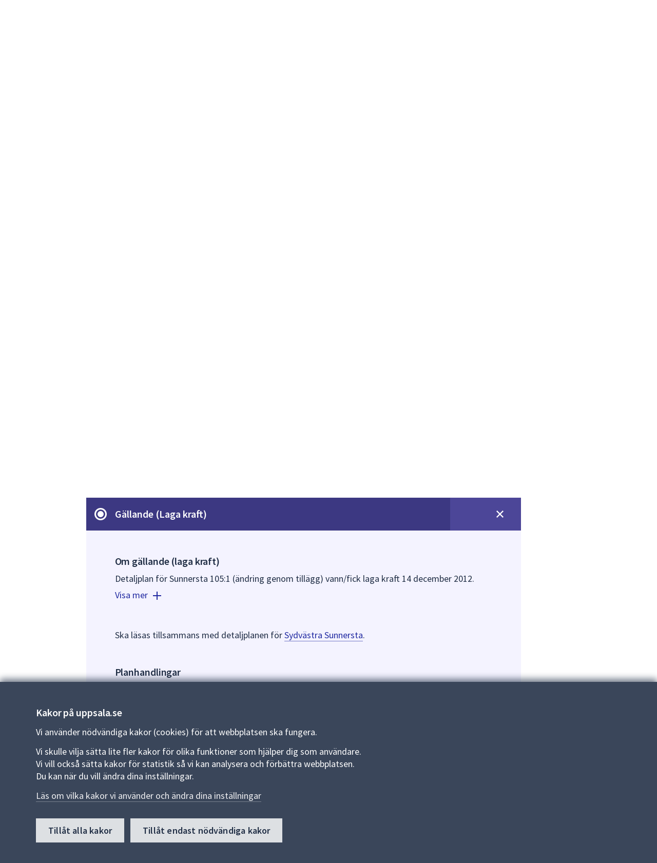

--- FILE ---
content_type: text/html; charset=utf-8
request_url: https://www.uppsala.se/bygga-och-bo/samhallsbyggnad-och-planering/detaljplaner-program-och-omradesbestammelser/hitta-detaljplaner-och-omradesbestammelser/2012/sunnersta-1051-andring-genom-tillagg/
body_size: 21492
content:



<!DOCTYPE html>
<html lang="sv">
<head prefix="og: http://ogp.me/ns#">
    <title>Sunnersta 105:1 (&#228;ndring genom till&#228;gg) - Uppsala kommun</title>
    
    
<meta http-equiv="Content-Type" content="text/html; charset=UTF-8" />


<meta name="generator" content="EPiServer CMS Falcon" />
<meta name="viewport" content="width=device-width, initial-scale=1" />
<meta name="referrer" content="no-referrer" />


<link rel="manifest" href="/manifest.json">

<meta name="mobile-web-app-capable" content="yes">
<meta name="apple-mobile-web-app-capable" content="no">
<meta name="application-name" content="Uppsala.se">
<meta name="apple-mobile-web-app-title" content="Uppsala.se">
<meta name="theme-color" content="#202E45">
<meta name="msapplication-navbutton-color" content="#202E45">
<meta name="apple-mobile-web-app-status-bar-style" content="black-translucent">
<meta name="msapplication-starturl" content="/">
<meta name="viewport" content="width=device-width, initial-scale=1, shrink-to-fit=no">


<script>
    if ('serviceWorker' in navigator) {
        navigator.serviceWorker.getRegistrations()
            .then(function (registrations) {
                var i = 0;
                for (i; i < registrations.length; i++) {
                    registrations[i].unregister();
                }
            });
    }
</script>



    <meta property="og:title" content="Sunnersta 105:1 (&#228;ndring genom till&#228;gg) - Uppsala kommun" />
    <meta property="og:url" content="https://www.uppsala.se/bygga-och-bo/samhallsbyggnad-och-planering/detaljplaner-program-och-omradesbestammelser/hitta-detaljplaner-och-omradesbestammelser/2012/sunnersta-1051-andring-genom-tillagg/" />
    <meta property="og:image" content="https://www.uppsala.se/Content/Images/socialmedia_v2.png" />
    <meta property="og:type" content="article" />
    <meta property="og:site_name" content="Uppsala kommun" />
    <meta name="twitter:card" content="summary_large_image" />
    <meta name="twitter:title" content="Sunnersta 105:1 (&#228;ndring genom till&#228;gg) - Uppsala kommun" />
    <meta name="twitter:image" content="https://www.uppsala.se/Content/Images/socialmedia_v2.png" />
    <meta name="twitter:url" content="https://www.uppsala.se/bygga-och-bo/samhallsbyggnad-och-planering/detaljplaner-program-och-omradesbestammelser/hitta-detaljplaner-och-omradesbestammelser/2012/sunnersta-1051-andring-genom-tillagg/" />
        <meta name="SIgroup" content="Kommunövergripande">

<link href='/dist/css/fonts/fonts.css' rel='stylesheet' type='text/css'>


<link rel="apple-touch-icon" href="/Content/Images/white_logo.png">
<link rel="apple-touch-startup-image" href="/Content/Images/white_logo.png">
<link href="/favicon.ico?v=2" rel="shortcut icon" type="image/x-icon" />

<!-- Compiled and minified CSS -->
<link rel="stylesheet" href="https://cdn.jsdelivr.net/npm/bootstrap@3.3.7/dist/css/bootstrap.min.css" integrity="sha384-BVYiiSIFeK1dGmJRAkycuHAHRg32OmUcww7on3RYdg4Va+PmSTsz/K68vbdEjh4u" crossorigin="anonymous">
<link href="/commoncss?v=ASp98P_ZbXBBaYRTG90S-lSKWxpa7MXaV_waVLnB53w1" rel="stylesheet"/>


<noscript>
    
    <style>
        .javascripthidden, .show-without-js {
            display: block !important;
        }

        .visible-without-js {
            visibility: visible !important;
            max-height: none !important;
            opacity: 1 !important;
        }

        .height-without-js {
            height: auto !important;
            max-height: none !important;
        }

        .height-alldescendants-without-js * {
            height: auto !important;
        }

        .padding-md-widhout-js {
            padding-top: 48px;
            padding-bottom: 48px;
        }

        .javascriptactive {
            display: none;
        }
    </style>
</noscript>
    
    
</head>
<body id="localplanpage" lang="sv" class="background-white layout-window">
    

    



        <div class="alertbannerlist hide-in-print" aria-label="Viktig information" role="region">


    </div>


    <div class="curtain">
        
        <header id="top" class="siteheader layout-siteheader js-siteheader hide-in-print">
    <div class="layout-siteheader--corner surface"></div>
    <div class="layout-siteheader--container siteheader--container">
        <div class="surfaceplainaccent layout-siteheader--contentwrapper siteheader--contentwrapper">
            <div class="layout-siteheader--logo">
                <div class="flip-container siteheader--linklist">
                    <a class="flip--back" href="#main">Till sidans huvudinnehåll</a>
                    <a href="/" class="flip--front">
                        <img src="/Content/Images/Svg/uppsala_logo.svg" alt="Uppsala kommun" class="siteheader--logo" />
                    </a>
                </div>
            </div>
        <div class="searchpanel js-searchpanel layout-siteheader--searchpanel">
            <div class="visuallyhidden">S&#246;k efter inneh&#229;ll p&#229; webbplatsen. N&#228;r du b&#246;rjar skriva i s&#246;kf&#228;ltet kommer s&#246;kf&#246;rslag att presenteras under f&#228;ltet. Anv&#228;nd piltangenterna f&#246;r att navigera mellan s&#246;kf&#246;rslagen och enter f&#246;r att v&#228;lja n&#229;got av dem.</div>
            <form id="quick-search-form" action="/sok/" method="GET" role="search">
                <div class="searchpanel--quicksearch js-quicksearch">
                    <input id="quick-query" class="searchpanel--query js-query" name="query" type="search" placeholder="Vad söker du?" autocomplete="off"
                           aria-owns="autocomplete" aria-label="Sök på hela webbplatsen.">
                    <span role="button" class="js-placeholder-search" aria-hidden="true">Sök</span>
                    <button id="quick-searchbutton" class="searchpanel--btnsearch" type="submit" aria-label="Sök"></button>
                    <button type="button" class="searchpanel--btnclose js-close-searchpanel" aria-label="stäng"></button>
                </div>
                    <ul id="autocomplete" class="autocomplete js-autocomplete" role="listbox" aria-label="Sökförslag" aria-live="polite"></ul>
            </form>
        </div>
        </div>
        <div class="layout-siteheader--menubutton js-menubuttonwrapper">
            <button class="js-menubutton button menubutton" data-label="Meny" aria-expanded="false" aria-controls="menu">
                <span class="menubutton--text">
                    <span class="menubutton--opentext">Meny</span>
                    <span class="menubutton--closetext">St&#228;ng</span>
                </span>
                <span class="js-menubutton-icon menubutton--icon hamburger">
                    <span class="hamburger--top"></span>
                    <span class="hamburger--middle"></span>
                    <span class="hamburger--bottom"></span>
                </span>
            </button>
        </div>
    </div>
    <div class="layout-siteheader--corner">
        


<section class="menu js-menu" aria-label="Huvudmeny" id="menu" role="navigation">
    <div class="menu--content surface">
        <div class="menu--top"></div>

            <!-- Back Button and Link to Previous Page -->
            <div class="menu--subcategorylink highlightedlinkitem highlightedlinkitem-onsurface">

                <!-- Back Button only initially visible when in subNavigation and not within localmenu-->
                <button id="js-main-menu-back"
                        class='menu--icon menuicon-left menubutton--accordion '
                        type="button"
                        aria-label="G&#229; tillbaka till huvudmenyn"
                        aria-expanded="false"
                        aria-controls="js-main-menu">

                    <!-- SVG Icon -->
                    <svg class="menu-icon--arrowsvg menu-icon--arrowsvg-left" xmlns="http://www.w3.org/2000/svg" width="18.205" height="11.183" viewBox="0 0 18.205 11.183">
                        <g data-name="pil länk H4" transform="translate(17.853 0.356) rotate(90)">
                            <g data-name="Group 2061" transform="translate(0.711 16.792) rotate(-90)">
                                <path id="Path_120" data-name="Path 120" d="M16.089,0,8,8,0,0" transform="translate(0)" fill="none" stroke="#a8c7fa" stroke-width="3" />
                            </g>
                        </g>
                    </svg>
                    <span class="menu--title">Uppsala kommun</span>
                </button>
                <!-- Link to Back Page -->
                <a id="js-main-menu-backlink" href="/"
                   aria-label="G&#229; tillbaka till huvudmenyn"
                   class=' menu--title js-menu--item-hidden'
                   >
                    <span>Uppsala kommun</span>
                </a>


                <button id="menu-toggle" aria-controls="#js-main-menu" aria-expanded="true"
                        class='menu--icon menu--title menubutton--accordion menuicon-right js-menu--item-hidden'
                        aria-label="&#214;ppna huvudmenyn">
                    <svg id="menu-icon" style="cursor: pointer; text-align: right;" xmlns="http://www.w3.org/2000/svg" width="18.205" height="11.183" viewBox="0 0 18.205 11.183"
                         class='open'>
                        <g id="pil_länk_H4" data-name="pil länk H4" transform="translate(17.853 0.356) rotate(90)">
                            <g id="Group_2061" data-name="Group 2061" transform="translate(0.711 16.792) rotate(-90)">
                                <path id="Path_120" data-name="Path 120" d="M16.089,0,8,8,0,0" transform="translate(0)" fill="none" stroke="#a8c7fa" stroke-width="3" />
                            </g>
                        </g>
                    </svg>

                </button>
            </div>

        <div class="main-menu-togglearea--menus">
                <!-- Main Navigation Menu -->
                <nav id="js-main-menu"
                     class=' '
                     aria-label="Huvuding&#229;ngar"
                     aria-expanded='false'>
                    <ul class="menu--items">
                                <li class="menu-item-collapsable">
                                    <!-- Menu Item Link -->
                                    <a href="/bygga-och-bo/"
                                       aria-label="Bygga och bo"
                                       class=""
                                       >
                                        <span>Bygga och bo</span>
                                    </a>

                                        <!-- Submenu Toggle Button -->
                                        <button class="menu--icon menuicon-right menubutton--accordion js-menu--submenutoggle"
                                                type="button"
                                                aria-label="Meny f&#246;r Bygga och bo"
                                                aria-expanded="false"
                                                aria-controls="submenuCollapse_132296">

                                            <!-- SVG Icon -->
                                            <svg class="menu-icon--arrowsvg menu-icon--arrowsvg-right" xmlns="http://www.w3.org/2000/svg" width="18.205" height="11.183" viewBox="0 0 18.205 11.183">
                                                <g data-name="pil länk H4" transform="translate(17.853 0.356) rotate(90)">
                                                    <g data-name="Group 2061" transform="translate(0.711 16.792) rotate(-90)">
                                                        <path id="Path_120" data-name="Path 120" d="M16.089,0,8,8,0,0" transform="translate(0)" fill="none" stroke="#a8c7fa" stroke-width="3" />
                                                    </g>
                                                </g>
                                            </svg>

                                        </button>
                                </li>
                                <li class="menu-item-collapsable">
                                    <!-- Menu Item Link -->
                                    <a href="/gator-trafik-och-resor/"
                                       aria-label="Gator, trafik och resor"
                                       class=""
                                       >
                                        <span>Gator, trafik och resor</span>
                                    </a>

                                        <!-- Submenu Toggle Button -->
                                        <button class="menu--icon menuicon-right menubutton--accordion js-menu--submenutoggle"
                                                type="button"
                                                aria-label="Meny f&#246;r Gator, trafik och resor"
                                                aria-expanded="false"
                                                aria-controls="submenuCollapse_328856">

                                            <!-- SVG Icon -->
                                            <svg class="menu-icon--arrowsvg menu-icon--arrowsvg-right" xmlns="http://www.w3.org/2000/svg" width="18.205" height="11.183" viewBox="0 0 18.205 11.183">
                                                <g data-name="pil länk H4" transform="translate(17.853 0.356) rotate(90)">
                                                    <g data-name="Group 2061" transform="translate(0.711 16.792) rotate(-90)">
                                                        <path id="Path_120" data-name="Path 120" d="M16.089,0,8,8,0,0" transform="translate(0)" fill="none" stroke="#a8c7fa" stroke-width="3" />
                                                    </g>
                                                </g>
                                            </svg>

                                        </button>
                                </li>
                                <li class="menu-item-collapsable">
                                    <!-- Menu Item Link -->
                                    <a href="/foretag-och-naringsliv/"
                                       aria-label="F&#246;retag och n&#228;ringsliv"
                                       class=""
                                       >
                                        <span>F&#246;retag och n&#228;ringsliv</span>
                                    </a>

                                        <!-- Submenu Toggle Button -->
                                        <button class="menu--icon menuicon-right menubutton--accordion js-menu--submenutoggle"
                                                type="button"
                                                aria-label="Meny f&#246;r F&#246;retag och n&#228;ringsliv"
                                                aria-expanded="false"
                                                aria-controls="submenuCollapse_330314">

                                            <!-- SVG Icon -->
                                            <svg class="menu-icon--arrowsvg menu-icon--arrowsvg-right" xmlns="http://www.w3.org/2000/svg" width="18.205" height="11.183" viewBox="0 0 18.205 11.183">
                                                <g data-name="pil länk H4" transform="translate(17.853 0.356) rotate(90)">
                                                    <g data-name="Group 2061" transform="translate(0.711 16.792) rotate(-90)">
                                                        <path id="Path_120" data-name="Path 120" d="M16.089,0,8,8,0,0" transform="translate(0)" fill="none" stroke="#a8c7fa" stroke-width="3" />
                                                    </g>
                                                </g>
                                            </svg>

                                        </button>
                                </li>
                                <li class="menu-item-collapsable">
                                    <!-- Menu Item Link -->
                                    <a href="/kultur-idrott-fritid/"
                                       aria-label="Kultur, idrott och fritid"
                                       class=""
                                       >
                                        <span>Kultur, idrott och fritid</span>
                                    </a>

                                        <!-- Submenu Toggle Button -->
                                        <button class="menu--icon menuicon-right menubutton--accordion js-menu--submenutoggle"
                                                type="button"
                                                aria-label="Meny f&#246;r Kultur, idrott och fritid"
                                                aria-expanded="false"
                                                aria-controls="submenuCollapse_313988">

                                            <!-- SVG Icon -->
                                            <svg class="menu-icon--arrowsvg menu-icon--arrowsvg-right" xmlns="http://www.w3.org/2000/svg" width="18.205" height="11.183" viewBox="0 0 18.205 11.183">
                                                <g data-name="pil länk H4" transform="translate(17.853 0.356) rotate(90)">
                                                    <g data-name="Group 2061" transform="translate(0.711 16.792) rotate(-90)">
                                                        <path id="Path_120" data-name="Path 120" d="M16.089,0,8,8,0,0" transform="translate(0)" fill="none" stroke="#a8c7fa" stroke-width="3" />
                                                    </g>
                                                </g>
                                            </svg>

                                        </button>
                                </li>
                                <li class="menu-item-collapsable">
                                    <!-- Menu Item Link -->
                                    <a href="/stod-och-omsorg/"
                                       aria-label="St&#246;d och omsorg"
                                       class=""
                                       >
                                        <span>St&#246;d och omsorg</span>
                                    </a>

                                        <!-- Submenu Toggle Button -->
                                        <button class="menu--icon menuicon-right menubutton--accordion js-menu--submenutoggle"
                                                type="button"
                                                aria-label="Meny f&#246;r St&#246;d och omsorg"
                                                aria-expanded="false"
                                                aria-controls="submenuCollapse_11">

                                            <!-- SVG Icon -->
                                            <svg class="menu-icon--arrowsvg menu-icon--arrowsvg-right" xmlns="http://www.w3.org/2000/svg" width="18.205" height="11.183" viewBox="0 0 18.205 11.183">
                                                <g data-name="pil länk H4" transform="translate(17.853 0.356) rotate(90)">
                                                    <g data-name="Group 2061" transform="translate(0.711 16.792) rotate(-90)">
                                                        <path id="Path_120" data-name="Path 120" d="M16.089,0,8,8,0,0" transform="translate(0)" fill="none" stroke="#a8c7fa" stroke-width="3" />
                                                    </g>
                                                </g>
                                            </svg>

                                        </button>
                                </li>
                                <li class="menu-item-collapsable">
                                    <!-- Menu Item Link -->
                                    <a href="/skola-forskola-och-komvux/"
                                       aria-label="Skola, f&#246;rskola och komvux"
                                       class=""
                                       >
                                        <span>Skola, f&#246;rskola och komvux</span>
                                    </a>

                                        <!-- Submenu Toggle Button -->
                                        <button class="menu--icon menuicon-right menubutton--accordion js-menu--submenutoggle"
                                                type="button"
                                                aria-label="Meny f&#246;r Skola, f&#246;rskola och komvux"
                                                aria-expanded="false"
                                                aria-controls="submenuCollapse_5">

                                            <!-- SVG Icon -->
                                            <svg class="menu-icon--arrowsvg menu-icon--arrowsvg-right" xmlns="http://www.w3.org/2000/svg" width="18.205" height="11.183" viewBox="0 0 18.205 11.183">
                                                <g data-name="pil länk H4" transform="translate(17.853 0.356) rotate(90)">
                                                    <g data-name="Group 2061" transform="translate(0.711 16.792) rotate(-90)">
                                                        <path id="Path_120" data-name="Path 120" d="M16.089,0,8,8,0,0" transform="translate(0)" fill="none" stroke="#a8c7fa" stroke-width="3" />
                                                    </g>
                                                </g>
                                            </svg>

                                        </button>
                                </li>
                                <li class="menu-item-collapsable">
                                    <!-- Menu Item Link -->
                                    <a href="/jobb/"
                                       aria-label="Jobba i Uppsala kommun"
                                       class=""
                                       >
                                        <span>Jobba i Uppsala kommun</span>
                                    </a>

                                        <!-- Submenu Toggle Button -->
                                        <button class="menu--icon menuicon-right menubutton--accordion js-menu--submenutoggle"
                                                type="button"
                                                aria-label="Meny f&#246;r Jobba i Uppsala kommun"
                                                aria-expanded="false"
                                                aria-controls="submenuCollapse_264577">

                                            <!-- SVG Icon -->
                                            <svg class="menu-icon--arrowsvg menu-icon--arrowsvg-right" xmlns="http://www.w3.org/2000/svg" width="18.205" height="11.183" viewBox="0 0 18.205 11.183">
                                                <g data-name="pil länk H4" transform="translate(17.853 0.356) rotate(90)">
                                                    <g data-name="Group 2061" transform="translate(0.711 16.792) rotate(-90)">
                                                        <path id="Path_120" data-name="Path 120" d="M16.089,0,8,8,0,0" transform="translate(0)" fill="none" stroke="#a8c7fa" stroke-width="3" />
                                                    </g>
                                                </g>
                                            </svg>

                                        </button>
                                </li>
                                <li class="menu-item-collapsable">
                                    <!-- Menu Item Link -->
                                    <a href="/kommun-och-politik/"
                                       aria-label="Kommun och politik"
                                       class=""
                                       >
                                        <span>Kommun och politik</span>
                                    </a>

                                        <!-- Submenu Toggle Button -->
                                        <button class="menu--icon menuicon-right menubutton--accordion js-menu--submenutoggle"
                                                type="button"
                                                aria-label="Meny f&#246;r Kommun och politik"
                                                aria-expanded="false"
                                                aria-controls="submenuCollapse_133599">

                                            <!-- SVG Icon -->
                                            <svg class="menu-icon--arrowsvg menu-icon--arrowsvg-right" xmlns="http://www.w3.org/2000/svg" width="18.205" height="11.183" viewBox="0 0 18.205 11.183">
                                                <g data-name="pil länk H4" transform="translate(17.853 0.356) rotate(90)">
                                                    <g data-name="Group 2061" transform="translate(0.711 16.792) rotate(-90)">
                                                        <path id="Path_120" data-name="Path 120" d="M16.089,0,8,8,0,0" transform="translate(0)" fill="none" stroke="#a8c7fa" stroke-width="3" />
                                                    </g>
                                                </g>
                                            </svg>

                                        </button>
                                </li>
                    </ul>
                </nav>
                    <!-- Submenus -->
                            <nav id="submenuCollapse_132296"
                                 class='js-menu--submenu was-expanded'
                                 aria-label="Bygga och bo"
                                 aria-expanded='true'>
                                <div class="menu--subcategorylink highlightedlinkitem highlightedlinkitem-onsurface">
                                    <!-- Submenu Back Link -->
                                    <a href="/bygga-och-bo/"
                                       aria-label="Bygga och bo"
                                       class=" menu--title"
                                       >
                                        <span>Bygga och bo</span>
                                    </a>
                                </div>

                                <ul class="menu--items">
                                        <li>
                                            <!-- Submenu Item Link -->
                                            <a href="/bygga-och-bo/samhallsbyggnad-och-planering/"
                                               class=''
                                               >
                                                Samh&#228;llsbyggnad och planering
                                            </a>
                                        </li>
                                        <li>
                                            <!-- Submenu Item Link -->
                                            <a href="/bygga-och-bo/hitta-bostad-och-tomter/"
                                               class=''
                                               >
                                                Hitta bostad och tomter
                                            </a>
                                        </li>
                                        <li>
                                            <!-- Submenu Item Link -->
                                            <a href="/bygga-och-bo/bygga-riva-och-installera/"
                                               class=''
                                               >
                                                Bygga, riva och installera
                                            </a>
                                        </li>
                                        <li>
                                            <!-- Submenu Item Link -->
                                            <a href="/bygga-och-bo/miljo-och-sakerhet/"
                                               class=''
                                               >
                                                Milj&#246; och s&#228;kerhet
                                            </a>
                                        </li>
                                        <li>
                                            <!-- Submenu Item Link -->
                                            <a href="/bygga-och-bo/fastighetsagare/"
                                               class=''
                                               >
                                                Fastighets&#228;gare
                                            </a>
                                        </li>
                                        <li>
                                            <!-- Submenu Item Link -->
                                            <a href="/bygga-och-bo/avfall-och-atervinning/"
                                               class=''
                                               >
                                                Avfall och &#229;tervinning
                                            </a>
                                        </li>
                                        <li>
                                            <!-- Submenu Item Link -->
                                            <a href="/bygga-och-bo/vatten-och-avlopp/"
                                               class=''
                                               >
                                                Vatten och avlopp
                                            </a>
                                        </li>
                                        <li>
                                            <!-- Submenu Item Link -->
                                            <a href="/bygga-och-bo/felanmalan/"
                                               class=''
                                               >
                                                Felanm&#228;lan
                                            </a>
                                        </li>
                                        <li>
                                            <!-- Submenu Item Link -->
                                            <a href="/kommun-och-politik/kartor-och-statistik/"
                                               class=''
                                               >
                                                Kartor och statistik
                                            </a>
                                        </li>
                                </ul>
                            </nav>
                            <nav id="submenuCollapse_328856"
                                 class='js-menu--submenu '
                                 aria-label="Gator, trafik och resor"
                                 aria-expanded='false'>
                                <div class="menu--subcategorylink highlightedlinkitem highlightedlinkitem-onsurface">
                                    <!-- Submenu Back Link -->
                                    <a href="/gator-trafik-och-resor/"
                                       aria-label="Gator, trafik och resor"
                                       class=" menu--title"
                                       >
                                        <span>Gator, trafik och resor</span>
                                    </a>
                                </div>

                                <ul class="menu--items">
                                        <li>
                                            <!-- Submenu Item Link -->
                                            <a href="/gator-trafik-och-resor/trafik-och-framkomlighet/"
                                               class=''
                                               >
                                                Trafik och framkomlighet
                                            </a>
                                        </li>
                                        <li>
                                            <!-- Submenu Item Link -->
                                            <a href="/gator-trafik-och-resor/cykla-i-uppsala/"
                                               class=''
                                               >
                                                Cykla i Uppsala
                                            </a>
                                        </li>
                                        <li>
                                            <!-- Submenu Item Link -->
                                            <a href="/gator-trafik-och-resor/parkera-din-cykel-bil-eller-andra-fordon/"
                                               class=''
                                               >
                                                Parkera din cykel, bil eller andra fordon
                                            </a>
                                        </li>
                                        <li>
                                            <!-- Submenu Item Link -->
                                            <a href="/gator-trafik-och-resor/underhall-av-gator-gang--och-cykelvagar/"
                                               class=''
                                               >
                                                Underh&#229;ll av gator, g&#229;ng- och cykelv&#228;gar
                                            </a>
                                        </li>
                                        <li>
                                            <!-- Submenu Item Link -->
                                            <a href="/gator-trafik-och-resor/trafiksakerhet-och-regler/"
                                               class=''
                                               >
                                                Trafiks&#228;kerhet och regler
                                            </a>
                                        </li>
                                </ul>
                            </nav>
                            <nav id="submenuCollapse_330314"
                                 class='js-menu--submenu '
                                 aria-label="F&#246;retag och n&#228;ringsliv"
                                 aria-expanded='false'>
                                <div class="menu--subcategorylink highlightedlinkitem highlightedlinkitem-onsurface">
                                    <!-- Submenu Back Link -->
                                    <a href="/foretag-och-naringsliv/"
                                       aria-label="F&#246;retag och n&#228;ringsliv"
                                       class=" menu--title"
                                       >
                                        <span>F&#246;retag och n&#228;ringsliv</span>
                                    </a>
                                </div>

                                <ul class="menu--items">
                                        <li>
                                            <!-- Submenu Item Link -->
                                            <a href="/foretag-och-naringsliv/tillstand-regler-och-tillsyn/"
                                               class=''
                                               >
                                                Tillst&#229;nd, regler och tillsyn
                                            </a>
                                        </li>
                                        <li>
                                            <!-- Submenu Item Link -->
                                            <a href="/foretag-och-naringsliv/upphandling-och-leverantor/"
                                               class=''
                                               >
                                                Upphandling och leverant&#246;r
                                            </a>
                                        </li>
                                        <li>
                                            <!-- Submenu Item Link -->
                                            <a href="/foretag-och-naringsliv/faktura-och-betalning/"
                                               class=''
                                               >
                                                Faktura och betalning
                                            </a>
                                        </li>
                                        <li>
                                            <!-- Submenu Item Link -->
                                            <a href="/foretag-och-naringsliv/traffar-och-natverk/"
                                               class=''
                                               >
                                                Tr&#228;ffar och n&#228;tverk
                                            </a>
                                        </li>
                                        <li>
                                            <!-- Submenu Item Link -->
                                            <a href="/foretag-och-naringsliv/radgivning-och-praktisk-hjalp/"
                                               class=''
                                               >
                                                R&#229;dgivning och praktisk hj&#228;lp
                                            </a>
                                        </li>
                                        <li>
                                            <!-- Submenu Item Link -->
                                            <a href="/foretag-och-naringsliv/etablering-tillvaxt-och-kompetens/"
                                               class=''
                                               >
                                                Etablering, tillv&#228;xt och kompetens
                                            </a>
                                        </li>
                                        <li>
                                            <!-- Submenu Item Link -->
                                            <a href="/foretag-och-naringsliv/uppsala-som-naringslivskommun/"
                                               class=''
                                               >
                                                Uppsala som n&#228;ringslivskommun
                                            </a>
                                        </li>
                                        <li>
                                            <!-- Submenu Item Link -->
                                            <a href="/foretag-och-naringsliv/byggprojekt-och-stadsutveckling/"
                                               class=''
                                               >
                                                Byggprojekt och stadsutveckling
                                            </a>
                                        </li>
                                </ul>
                            </nav>
                            <nav id="submenuCollapse_313988"
                                 class='js-menu--submenu '
                                 aria-label="Kultur, idrott och fritid"
                                 aria-expanded='false'>
                                <div class="menu--subcategorylink highlightedlinkitem highlightedlinkitem-onsurface">
                                    <!-- Submenu Back Link -->
                                    <a href="/kultur-idrott-fritid/"
                                       aria-label="Kultur, idrott och fritid"
                                       class=" menu--title"
                                       >
                                        <span>Kultur, idrott och fritid</span>
                                    </a>
                                </div>

                                <ul class="menu--items">
                                        <li>
                                            <!-- Submenu Item Link -->
                                            <a href="/kultur-idrott-fritid/uppleva-gora/"
                                               class=''
                                               >
                                                Uppleva och g&#246;ra
                                            </a>
                                        </li>
                                        <li>
                                            <!-- Submenu Item Link -->
                                            <a href="/kultur-idrott-fritid/lana-skanka-utrustning/"
                                               class=''
                                               >
                                                L&#229;na och sk&#228;nka utrustning
                                            </a>
                                        </li>
                                        <li>
                                            <!-- Submenu Item Link -->
                                            <a href="/kultur-idrott-fritid/boka/"
                                               class=''
                                               >
                                                Boka lokal eller plats
                                            </a>
                                        </li>
                                        <li>
                                            <!-- Submenu Item Link -->
                                            <a href="/kultur-idrott-fritid/arrangera-evenemang/"
                                               class=''
                                               >
                                                Arrangera evenemang
                                            </a>
                                        </li>
                                        <li>
                                            <!-- Submenu Item Link -->
                                            <a href="/kultur-idrott-fritid/foreningar/"
                                               class=''
                                               >
                                                Driva och hitta f&#246;reningar
                                            </a>
                                        </li>
                                        <li>
                                            <!-- Submenu Item Link -->
                                            <a href="/kultur-idrott-fritid/stipendium/"
                                               class=''
                                               >
                                                Hitta och s&#246;ka stipendium
                                            </a>
                                        </li>
                                </ul>
                            </nav>
                            <nav id="submenuCollapse_11"
                                 class='js-menu--submenu '
                                 aria-label="St&#246;d och omsorg"
                                 aria-expanded='false'>
                                <div class="menu--subcategorylink highlightedlinkitem highlightedlinkitem-onsurface">
                                    <!-- Submenu Back Link -->
                                    <a href="/stod-och-omsorg/"
                                       aria-label="St&#246;d och omsorg"
                                       class=" menu--title"
                                       >
                                        <span>St&#246;d och omsorg</span>
                                    </a>
                                </div>

                                <ul class="menu--items">
                                        <li>
                                            <!-- Submenu Item Link -->
                                            <a href="/stod-och-omsorg/vid-en-allvarlig-handelse-eller-kris/"
                                               class=''
                                               >
                                                Vid en allvarlig h&#228;ndelse eller kris
                                            </a>
                                        </li>
                                        <li>
                                            <!-- Submenu Item Link -->
                                            <a href="/stod-och-omsorg/funktionsnedsattning/"
                                               class=''
                                               >
                                                Funktionsneds&#228;ttning
                                            </a>
                                        </li>
                                        <li>
                                            <!-- Submenu Item Link -->
                                            <a href="/stod-och-omsorg/fardtjanst-och-riksfardtjanst/"
                                               class=''
                                               >
                                                F&#228;rdtj&#228;nst och riksf&#228;rdtj&#228;nst
                                            </a>
                                        </li>
                                        <li>
                                            <!-- Submenu Item Link -->
                                            <a href="/stod-och-omsorg/god-man-och-forvaltare/"
                                               class=''
                                               >
                                                God man och f&#246;rvaltare
                                            </a>
                                        </li>
                                        <li>
                                            <!-- Submenu Item Link -->
                                            <a href="/stod-och-omsorg/integration/"
                                               class=''
                                               >
                                                Integration
                                            </a>
                                        </li>
                                        <li>
                                            <!-- Submenu Item Link -->
                                            <a href="/stod-och-omsorg/omsorgspriset/omsorgspriset/"
                                               class=''
                                               >
                                                Omsorgspriset
                                            </a>
                                        </li>
                                        <li>
                                            <!-- Submenu Item Link -->
                                            <a href="/gator-trafik-och-resor/parkera-din-cykel-bil-eller-andra-fordon/parkering-for-rorelsehindrade/"
                                               class=''
                                               >
                                                Parkeringstillst&#229;nd f&#246;r dig som &#228;r r&#246;relsehindrad
                                            </a>
                                        </li>
                                        <li>
                                            <!-- Submenu Item Link -->
                                            <a href="/stod-och-omsorg/privatekonomi-och-ekonomiskt-stod/"
                                               class=''
                                               >
                                                Privatekonomi och ekonomiskt st&#246;d
                                            </a>
                                        </li>
                                        <li>
                                            <!-- Submenu Item Link -->
                                            <a href="/stod-och-omsorg/senior-och-aldreomsorg/"
                                               class=''
                                               >
                                                Senior och &#228;ldreomsorg
                                            </a>
                                        </li>
                                        <li>
                                            <!-- Submenu Item Link -->
                                            <a href="/stod-och-omsorg/socialt-stod-till-vuxna/"
                                               class=''
                                               >
                                                Socialt st&#246;d till vuxna
                                            </a>
                                        </li>
                                        <li>
                                            <!-- Submenu Item Link -->
                                            <a href="/stod-och-omsorg/stod-till-barn-ungdom-och-familj/"
                                               class=''
                                               >
                                                St&#246;d till barn, ungdom och familj
                                            </a>
                                        </li>
                                        <li>
                                            <!-- Submenu Item Link -->
                                            <a href="/stod-och-omsorg/synpunkter-och-forbattringsforslag-pa-varden/lamna-synpunkter-eller-forbattringsforslag-pa-varden/"
                                               class=''
                                               >
                                                Synpunkter och f&#246;rb&#228;ttringsf&#246;rslag p&#229; v&#229;rden
                                            </a>
                                        </li>
                                        <li>
                                            <!-- Submenu Item Link -->
                                            <a href="/stod-och-omsorg/vigsel-och-begravning/"
                                               class=''
                                               >
                                                Vigsel och begravning
                                            </a>
                                        </li>
                                        <li>
                                            <!-- Submenu Item Link -->
                                            <a href="/stod-och-omsorg/avgifter/avgifter-for-vard-och-omsorg/"
                                               class=''
                                               >
                                                Avgifter f&#246;r v&#229;rd och omsorg
                                            </a>
                                        </li>
                                        <li>
                                            <!-- Submenu Item Link -->
                                            <a href="/stod-och-omsorg/ny-socialtjanstlag/ny-socialtjanstlag-1-juli-2025/"
                                               class=''
                                               >
                                                Ny socialtj&#228;nstlag
                                            </a>
                                        </li>
                                </ul>
                            </nav>
                            <nav id="submenuCollapse_5"
                                 class='js-menu--submenu '
                                 aria-label="Skola, f&#246;rskola och komvux"
                                 aria-expanded='false'>
                                <div class="menu--subcategorylink highlightedlinkitem highlightedlinkitem-onsurface">
                                    <!-- Submenu Back Link -->
                                    <a href="/skola-forskola-och-komvux/"
                                       aria-label="Skola, f&#246;rskola och komvux"
                                       class=" menu--title"
                                       >
                                        <span>Skola, f&#246;rskola och komvux</span>
                                    </a>
                                </div>

                                <ul class="menu--items">
                                        <li>
                                            <!-- Submenu Item Link -->
                                            <a href="/skola-forskola-och-komvux/forskola-och-familjedaghem/"
                                               class=''
                                               >
                                                F&#246;rskola och familjedaghem
                                            </a>
                                        </li>
                                        <li>
                                            <!-- Submenu Item Link -->
                                            <a href="/skola-forskola-och-komvux/grundskola-och-fritids/"
                                               class=''
                                               >
                                                Grundskola, fritidshem och fritidsklubb
                                            </a>
                                        </li>
                                        <li>
                                            <!-- Submenu Item Link -->
                                            <a href="/skola-forskola-och-komvux/gymnasieskola/"
                                               class=''
                                               >
                                                Gymnasieskola
                                            </a>
                                        </li>
                                        <li>
                                            <!-- Submenu Item Link -->
                                            <a href="/skola-forskola-och-komvux/komvux/"
                                               class=''
                                               >
                                                Komvux
                                            </a>
                                        </li>
                                        <li>
                                            <!-- Submenu Item Link -->
                                            <a href="/skola-forskola-och-komvux/anpassad-skola-och-fritids-anpassad-skola/"
                                               class=''
                                               >
                                                Anpassad skola och fritidshem anpassad skola
                                            </a>
                                        </li>
                                        <li>
                                            <!-- Submenu Item Link -->
                                            <a href="/skola-forskola-och-komvux/elevhalsa/"
                                               class=''
                                               >
                                                Elevh&#228;lsa
                                            </a>
                                        </li>
                                        <li>
                                            <!-- Submenu Item Link -->
                                            <a href="/skola-forskola-och-komvux/e-tjanster-for-dig-med-barn-eller-ungdom-i-kommunal-forskola-eller-skola/"
                                               class=''
                                               >
                                                E-tj&#228;nster f&#246;r dig med barn eller ungdom i kommunal f&#246;rskola eller skola
                                            </a>
                                        </li>
                                        <li>
                                            <!-- Submenu Item Link -->
                                            <a href="/skola-forskola-och-komvux/studie--och-yrkesvagledning/"
                                               class=''
                                               >
                                                Studie- och yrkesv&#228;gledning
                                            </a>
                                        </li>
                                        <li>
                                            <!-- Submenu Item Link -->
                                            <a href="/skola-forskola-och-komvux/pedagogiska-priser-allt-du-behover-veta-om-nomineringar-och-priser/"
                                               class=''
                                               >
                                                Pedagogiska priset
                                            </a>
                                        </li>
                                </ul>
                            </nav>
                            <nav id="submenuCollapse_264577"
                                 class='js-menu--submenu '
                                 aria-label="Jobba i Uppsala kommun"
                                 aria-expanded='false'>
                                <div class="menu--subcategorylink highlightedlinkitem highlightedlinkitem-onsurface">
                                    <!-- Submenu Back Link -->
                                    <a href="/jobb/"
                                       aria-label="Jobba i Uppsala kommun"
                                       class=" menu--title"
                                       >
                                        <span>Jobba i Uppsala kommun</span>
                                    </a>
                                </div>

                                <ul class="menu--items">
                                        <li>
                                            <!-- Submenu Item Link -->
                                            <a href="/jobb/yrkesomraden/"
                                               class=''
                                               >
                                                Yrkesomr&#229;den
                                            </a>
                                        </li>
                                        <li>
                                            <!-- Submenu Item Link -->
                                            <a href="/jobb/tillfalliga/"
                                               class=''
                                               >
                                                Vikariat, praktik och tillf&#228;lliga jobb
                                            </a>
                                        </li>
                                        <li>
                                            <!-- Submenu Item Link -->
                                            <a href="/jobb/uppdrag/"
                                               class=''
                                               >
                                                Arvoderade uppdrag
                                            </a>
                                        </li>
                                        <li>
                                            <!-- Submenu Item Link -->
                                            <a href="/jobb/formaner-lon/"
                                               class=''
                                               >
                                                F&#246;rm&#229;ner och l&#246;n
                                            </a>
                                        </li>
                                        <li>
                                            <!-- Submenu Item Link -->
                                            <a href="/jobb/vardegrund/"
                                               class=''
                                               >
                                                V&#229;r kultur och v&#229;ra v&#228;rderingar
                                            </a>
                                        </li>
                                        <li>
                                            <!-- Submenu Item Link -->
                                            <a href="/jobb/sa-har-fungerar-det-att-soka-jobb-hos-oss/"
                                               class=''
                                               >
                                                S&#229; h&#228;r fungerar det att s&#246;ka jobb hos oss
                                            </a>
                                        </li>
                                        <li>
                                            <!-- Submenu Item Link -->
                                            <a href="/jobb/introduktion/"
                                               class=''
                                               >
                                                Introduktion f&#246;r nyanst&#228;llda
                                            </a>
                                        </li>
                                        <li>
                                            <!-- Submenu Item Link -->
                                            <a href="/jobb/hjalp/"
                                               class=''
                                               >
                                                Tips och hj&#228;lp
                                            </a>
                                        </li>
                                </ul>
                            </nav>
                            <nav id="submenuCollapse_133599"
                                 class='js-menu--submenu '
                                 aria-label="Kommun och politik"
                                 aria-expanded='false'>
                                <div class="menu--subcategorylink highlightedlinkitem highlightedlinkitem-onsurface">
                                    <!-- Submenu Back Link -->
                                    <a href="/kommun-och-politik/"
                                       aria-label="Kommun och politik"
                                       class=" menu--title"
                                       >
                                        <span>Kommun och politik</span>
                                    </a>
                                </div>

                                <ul class="menu--items">
                                        <li>
                                            <!-- Submenu Item Link -->
                                            <a href="/kommun-och-politik/sa-fungerar-kommunen/"
                                               class=''
                                               >
                                                S&#229; fungerar kommunen
                                            </a>
                                        </li>
                                        <li>
                                            <!-- Submenu Item Link -->
                                            <a href="/kommun-och-politik/organisation/"
                                               class=''
                                               >
                                                Organisation
                                            </a>
                                        </li>
                                        <li>
                                            <!-- Submenu Item Link -->
                                            <a href="/kommun-och-politik/sa-fungerar-kommunen/fortroendevalda/for-dig-som-fortroendevald/"
                                               class=''
                                               >
                                                F&#246;r dig som f&#246;rtroendevald
                                            </a>
                                        </li>
                                        <li>
                                            <!-- Submenu Item Link -->
                                            <a href="/kommun-och-politik/kommunens-mal-och-budget/"
                                               class=''
                                               >
                                                Kommunens m&#229;l och budget
                                            </a>
                                        </li>
                                        <li>
                                            <!-- Submenu Item Link -->
                                            <a href="/kommun-och-politik/arkiv-och-allmanna-handlingar/"
                                               class=''
                                               >
                                                Arkiv och allm&#228;nna handlingar
                                            </a>
                                        </li>
                                        <li>
                                            <!-- Submenu Item Link -->
                                            <a href="/kommun-och-politik/sa-arbetar-vi-med-olika-amnen/"
                                               class=''
                                               >
                                                S&#229; arbetar vi med
                                            </a>
                                        </li>
                                        <li>
                                            <!-- Submenu Item Link -->
                                            <a href="/kommun-och-politik/kommunens-kvalitet-och-resultat/"
                                               class=''
                                               >
                                                Kommunens kvalitet och resultat
                                            </a>
                                        </li>
                                        <li>
                                            <!-- Submenu Item Link -->
                                            <a href="/kommun-och-politik/engagera-dig-och-paverka/"
                                               class=''
                                               >
                                                Engagera dig och p&#229;verka
                                            </a>
                                        </li>
                                        <li>
                                            <!-- Submenu Item Link -->
                                            <a href="/kommun-och-politik/anslagstavla/"
                                               class=''
                                               >
                                                Anslagstavla f&#246;r beslut och kung&#246;relser
                                            </a>
                                        </li>
                                        <li>
                                            <!-- Submenu Item Link -->
                                            <a href="/kommun-och-politik/stadshuset/Stadshuset-din-motesplats/"
                                               class=''
                                               >
                                                Stadshuset - din m&#246;tesplats
                                            </a>
                                        </li>
                                        <li>
                                            <!-- Submenu Item Link -->
                                            <a href="/kommun-och-politik/kartor-och-statistik/"
                                               class=''
                                               >
                                                Kartor och statistik
                                            </a>
                                        </li>
                                        <li>
                                            <!-- Submenu Item Link -->
                                            <a href="/kommun-och-politik/nyheter-och-pressmeddelanden/"
                                               class=''
                                               >
                                                Nyheter och pressmeddelanden
                                            </a>
                                        </li>
                                        <li>
                                            <!-- Submenu Item Link -->
                                            <a href="/kommun-och-politik/publikationer/"
                                               class=''
                                               >
                                                Publikationer
                                            </a>
                                        </li>
                                </ul>
                            </nav>
        </div>


        <!-- Additional Navigation Links -->
        <nav aria-label="Genv&#228;gar till felanm&#228;lan, synpunkter, spr&#229;k och tillg&#228;nglighet">
                <div class="menu--subcategorylink"><span class="menu--subtitle">G&#229; direkt till</span></div>

                <ul class="layout-singlecolumn" aria-label="Felanm&#228;lan och synpunkter">
                        <li>
                            <a href="/bygga-och-bo/felanmalan/" class="surface--link text-sm">Felanm&#228;lan</a>
                        </li>
                        <li>
                            <a href="/lankar-i-sidfoten/synpunkter-och-klagomal/" class="surface--link text-sm">Synpunkter</a>
                        </li>
                        <li>
                            <a href="/lankar-i-sidfoten/visselblasarfunktion/" class="surface--link text-sm">Visselbl&#229;sarfunktion</a>
                        </li>
                </ul>

                <ul class="layout-singlecolumn" aria-label="Spr&#229;k och tillg&#228;nglighet">
                        <li>
                            <a href="/sprak/finska/" class="surface--link text-sm">Suomeksi (finska)</a>
                        </li>
                        <li>
                            <a href="/sprak/sprak/" class="surface--link text-sm">Spr&#229;k (other languages)</a>
                        </li>
                        <li>
                            <a href="/lankar-i-sidfoten/om-webbplatsen/anpassning-av-innehallet/" class="surface--link text-sm">Anpassning och tillg&#228;nglighet</a>
                        </li>
                </ul>
        </nav>
    </div>
</section>
    </div>

</header>




        
    </div>

    



    <div class="js-cookiealert cookiealert theme-gray surface surface-medium hide-in-print" role="region" aria-label="Kakor (cookies)">
        <div class="container">
            <div class="row">
                <div class="col-sm-12 cookiealert--wrapper">
                    <div class="cookiealert--body">
                        <div class="cookiealert--text">
                            <h2>Kakor p&aring; uppsala.se</h2>
<p>Vi anv&auml;nder n&ouml;dv&auml;ndiga kakor (cookies) f&ouml;r att webbplatsen ska fungera.</p>
<p>Vi skulle vilja s&auml;tta lite fler kakor f&ouml;r olika funktioner som hj&auml;lper dig som anv&auml;ndare. <br />Vi vill ocks&aring; s&auml;tta kakor f&ouml;r statistik s&aring; vi kan analysera och f&ouml;rb&auml;ttra webbplatsen. <br />Du kan n&auml;r du vill &auml;ndra dina inst&auml;llningar.</p>

                                <div class="cookiealert--anchor-wrapper">
                                    <a href="/lankar-i-sidfoten/om-webbplatsen/kakor/" class="cookiealert--text--anchor surface--link">
                                        Läs om vilka kakor vi använder och ändra dina inställningar
                                    </a>
                                </div>

                        </div>
                        <form id="cookie-alert-form" class="cookiealert--form" method="GET">
                            <button type="submit" name="AcceptAllCookies"
                                    class="button button-md button-cookie-all button-surfaceprimary cookie-button js-ripple">
                                Tillåt alla kakor
                            </button>
                            <button type="submit" name="AcceptNecessaryCookies"
                                    class="button button-md button-cookie-necessary button-surfaceprimary cookie-button js-ripple">
                                Tillåt endast nödvändiga kakor
                            </button>
                        </form>
                    </div>
                    <div class="cookiealert--body cookie-confirm hidden">
                        <div class="cookiealert--text">
                            <p class="cookiealert--text--paragraf">
                                
                                <span id="js-cookie-save-text">Du har valt att till&#229;ta alla kakor. Du kan n&#228;r du vill &#228;ndra dina inst&#228;llningar.</span>
                            </p>
                                <div class="cookiealert--anchor-wrapper">
                                    <a href='/lankar-i-sidfoten/om-webbplatsen/kakor/' class='cookiealert--text--anchor surface--link'>
                                        &#196;ndra dina inst&#228;llningar f&#246;r kakor
                                    </a>
                                </div>
                        </div>
                        <div class="cookiealert--form">
                            <button id="button-cookie-confirm-close" class="button button-md button-surfaceprimary cookie-button js-ripple">
                                <span aria-hidden="true">Stäng</span>
                                <span class="visuallyhidden">Stäng informationsruta om kakor (cookies)</span>
                            </button>
                        </div>
                    </div>
                </div>
            </div>
        </div>
    </div>


    <main class="shadowoverlay js-autocompleteshadowoverlay">
        




        <div id="main" lang="sv">
                <!-- Matomo Image Tracker - fallback if user has disabled js -->
                <noscript>
                    <img referrerpolicy="no-referrer-when-downgrade" src="https://matomo.uppsala.se/matomo.php?idsite=3&amp;rec=1" class="no-border" alt="" />
                </noscript>
                <!-- End Matomo -->
            <div id="print-logotype" class="container-fluid rs_skip">
                <img src="/Content/Images/uppsala_logo.png" alt="Uppsala kommuns logotyp" />
            </div>

    <div class='container-fluid no-padding'>


            









<div class="horizon headerslideinbg">
    

        <div class="hide-in-print rs_skip container">
            <div class="row">
                <div class="col-xs-12 col-xs-12 subflexible-breadcrumbs">
                        <nav aria-label="Brödsmulor">
        <ul class="breadcrumbs breadcrumbs-onbackground clearfix">
                    <li class="breadcrumbs--listitem">
                        <a href="/" >Startsidan</a>

                            <span class="breadcrumbs--separator" aria-hidden="true">/</span>
                    </li>
                    <li class="breadcrumbs--listitem">
                        <a href="/bygga-och-bo/" >Bygga och bo</a>

                            <span class="breadcrumbs--separator" aria-hidden="true">/</span>
                    </li>
                    <li class="breadcrumbs--listitem">
                        <a href="/bygga-och-bo/samhallsbyggnad-och-planering/" >Samh&#228;llsbyggnad och planering</a>

                            <span class="breadcrumbs--separator" aria-hidden="true">/</span>
                    </li>
                    <li class="breadcrumbs--listitem">
                        <a href="/bygga-och-bo/samhallsbyggnad-och-planering/detaljplaner-program-och-omradesbestammelser/hitta-detaljplaner-och-omradesbestammelser/" >Hitta detaljplaner och omr&#229;desbest&#228;mmelser</a>

                            <span class="breadcrumbs--separator" aria-hidden="true">/</span>
                    </li>
                    <li class="breadcrumbs--listitem">
                        <a href="/bygga-och-bo/samhallsbyggnad-och-planering/detaljplaner-program-och-omradesbestammelser/hitta-detaljplaner-och-omradesbestammelser/2012/sunnersta-1051-andring-genom-tillagg/"   aria-current="page" class="active"  >Sunnersta 105:1 (&#228;ndring genom till&#228;gg)</a>

                    </li>

                <li class="breadcrumbs--parent">
                    <svg class="breadcrumbs--icon" xmlns="http://www.w3.org/2000/svg" xmlns:xlink="http://www.w3.org/1999/xlink" focusable="false" version="1.1" x="0px" y="0px" viewBox="0 0 12.2 9.3">
                        <polygon points="4.7,9.3 5.5,8.5 2.2,5.2 12.2,5.2 12.2,4 2.3,4 5.5,0.8 4.7,0 0,4.7 " />
                    </svg>
                    <a href="/bygga-och-bo/samhallsbyggnad-och-planering/detaljplaner-program-och-omradesbestammelser/hitta-detaljplaner-och-omradesbestammelser/">Hitta detaljplaner och omr&#229;desbest&#228;mmelser</a>
                </li>
        </ul>
    </nav>

                </div>
            </div>
        </div>


    <div class="container">
        <div class="row">
            <div class="layout-labeledpageintro col-sm-10 col-md-8 col-lg-9 col-md-offset-1">
                <div class="layout-labeledpageintro--label">
                        <span class="typelabel typelabel-localplan">G&#228;llande detaljplan</span>
                </div>
                


<div id="readspeaker_button1" 
     class="readspeaker js-readspeaker-button layout-labeledpageintro--readspeaker rs_skip hide-in-print rsbtn rs_preserve">
    <div class="readspeaker--wrapper">
        <span class="readspeaker--icon"></span>
        <a rel="nofollow"
           class="rsbtn_play readspeaker--link"
           title="Lyssna p&aring; sidans text med ReadSpeaker"
           role="button"
             aria-controls="js-cookie-notice-container" aria-expanded="false" 
           id="js-functional-cookies-prompt"
           href="//app-eu.readspeaker.com/cgi-bin/rsent?customerid=4863&amp;amp;lang=sv_se&amp;amp;voice=Maja&amp;amp;readid=main&amp;amp;url=https%3a%2f%2fwww.uppsala.se%3a443%2fbygga-och-bo%2fsamhallsbyggnad-och-planering%2fdetaljplaner-program-och-omradesbestammelser%2fhitta-detaljplaner-och-omradesbestammelser%2f2012%2fsunnersta-1051-andring-genom-tillagg%2f">Lyssna</a>
    </div>
</div>


<div class="readspeaker--cookienotice" aria-hidden="true" id="js-cookie-notice-container"></div>

                <h1 class="layout-labeledpageintro--heading">Sunnersta 105:1 (&#228;ndring genom till&#228;gg)</h1>

            </div>

        </div>
    </div>
</div>

<div class="container">
    <div class="row">
        <div class="col-md-9 col-md-offset-1">
            <div class="layout-twocolumn-onecolumn-small">
                <div class="layout-twocolumn-onecolumn-small--column1">
                    <div class="layout-twocolumn--col-topsection">
                        <div class="heading-sm">Aktbeteckning:</div>
                        <div class="text-sm">0380-P2012/26</div>
                    </div>
        <div>
            <p>Syftet med planändringen är att möjliggöra avstyckning från fastigheten Sunnersta 105:1.</p>
        </div>
                </div>
                <div class="layout-twocolumn-onecolumn-small--column2">
                    <figure class="fig">
                        <figcaption class="heading-sm">
                            Planprocessen &#228;r i skede:
                            <span class="visuallyhidden">G&#228;llande (Laga kraft)</span>
                        </figcaption>
                            <ul class="processlist">
            <li class="processlist--stage">Startskede</li>
            <li class="processlist--stage">Samr&#229;d</li>
            <li class="processlist--stage">Granskning</li>
            <li class="processlist--stage">Antagande</li>
            <li class="processlist--stage">&#214;verklagande</li>
            <li class="processlist--currentstage" aria-current="step">G&#228;llande (Laga kraft)</li>
    </ul>

                    </figure>
                </div>
            </div>
        </div>
    </div>
</div>
<div class="js-popup-container">
    <div class="container">
        <div class="row">
            <div class=" col-sm-10 col-md-8 col-lg-9 col-md-offset-1">
                <button id="js-map-toggler-btn" class="js-popup-trigger buttonaslink buttonaslink-nodecoration iconbutton"
                        aria-label="Fäll ut karta"
                        data-label-collapsed="Fäll ut karta"
                        data-label-expanded="Stäng karta"
                        aria-expanded="false"
                        aria-owns="localplanmap">

                    <span class="iconbutton--mappin">
                        <svg xmlns="http://www.w3.org/2000/svg" focusable="false" width="18.868" height="24.971" viewBox="0 0 18.868 24.971"><g transform="translate(0 0)"><path d="M11.434,26.971Q2,16.731,2,11.489a9.434,9.434,0,1,1,18.868,0Q20.868,16.733,11.434,26.971Zm0-10.488A4.994,4.994,0,1,0,6.47,11.489,4.98,4.98,0,0,0,11.434,16.483Z" transform="translate(-2 -2)" /></g></svg>
                        <span class="iconbutton--buttontext iconbutton--buttontextopen">Stäng karta</span>
                        <span class="iconbutton--buttontext iconbutton--buttontextclosed">Fäll ut karta</span>
                    </span>
                    <span class="popupsimple--icon iconbutton--stateindicator">
                        <svg xmlns="http://www.w3.org/2000/svg" focusable="false" width="18" height="18" viewBox="0 0 18 18"><path d="M10,8V0H8V8H0v2H8v8h2V10h8V8Z" /></svg>
                    </span>
                </button>
            </div>
        </div>
    </div>
    <div id="localplanmap" class="js-popup-panel popupsimple mapoverrides">
        <div id="js-localplan-map-container" class="iconbutton--map">
    <style>
        /* Include calcite, core API and SDK component CSS */
        @import "https://js.arcgis.com/calcite-components/3.0.3/calcite.css";
        @import "https://js.arcgis.com/4.32/@arcgis/core/assets/esri/themes/dark/main.css";
        @import "https://js.arcgis.com/map-components/4.32/arcgis-map-components.css";
    </style>
    <div id="js-grayoverlay" class="mapoverlay">
        <span id="js-mapoverlay--zoominstructions" class="mapoverlay--text">
            Använd ctrl + scroll eller zoomknapparna i kartan för att zooma
        </span>
    </div>
    <arcgis-map 
            style="height: 100%; width: 100%; position: absolute;"
            center="17.637770, 59.858948"
            >
        <arcgis-zoom position="bottom-right"></arcgis-zoom>
    </arcgis-map>
</div>

    </div>
</div>
<div class="container">
    <div class="row">
        <div class="col-md-9 col-md-offset-1 layout-labeledpagecontent--processarea">
                    
    <h2>Planprocessen</h2>
        <div class="js-previous-container">
            <div class="layout-labeledpagecontent--processareatoggle javascriptactive">
                <button class="js-previous-toggler buttonaslink buttonaslink-nodecoration iconbutton "
                        aria-label="Visa avslutade steg i processen"
                        data-label-collapsed="Visa avslutade steg i processen"
                        data-label-expanded="Dölj avslutade steg i processen"
                        aria-expanded="false"
                        aria-owns="previous-stages">
                    <span class="iconbutton--buttontext iconbutton--buttontextclosed">Visa avslutade steg i processen</span>
                    <span class="iconbutton--buttontext iconbutton--buttontextopen">D&#246;lj avslutade steg i processen</span>
                    <span class="popupsimple--icon iconbutton--stateindicator">
                        <svg xmlns="http://www.w3.org/2000/svg" focusable="false" width="18" height="18" viewBox="0 0 18 18"><path d="M10,8V0H8V8H0v2H8v8h2V10h8V8Z" /></svg>
                    </span>
                </button>
            </div>
            <div id="previous-stages" class="js-previous-panel popupsimple visible-without-js">




<div class="js-accordion-container accordion-2021" id="startskede">
    <h3 class="accordion-2021--heading">
        <button aria-expanded="false"
                aria-controls="js-accordion-panel-194484"
                class="accordion-2021--toggler js-toggler text-left stage-complete "
                id="js-accordion-toggler-194484"
                data-accordion-header>
            <span class="accordion-2021--buttontext accordion-2021--statusicon">
                Startskede
            </span>
        </button>
    </h3>

    <div aria-hidden="true"
         id="js-accordion-panel-194484"
         class="rs_skip stage-complete accordion-2021--panel visible-without-js height-without-js"
         aria-labelledby="js-accordion-toggler-194484">
        <div class="accordion-2021--panelspace">
            <div class="accordion-2021--panelsection">
                    <h4 class="accordion-2021--panelheading">Om startskede</h4>
                <div class="js-showmore-container">
                    <div aria-hidden="true"
                         id="js-showmore-panel-194484"
                         class="showmore showmore-3x-lineheight24 visible-without-js"
                         aria-labelledby="js-showmore-toggler-194484">
<p>I startskedet fattas beslut om att b&ouml;rja arbetet med en detaljplan. Stadsbyggnadsf&ouml;rvaltningen g&ouml;r en &ouml;versiktlig beskrivning av f&ouml;rslaget och presenterar det f&ouml;r plan- och byggnadsn&auml;mnden (PBN). Plan- och byggnadsn&auml;mnden fattar beslut om att p&aring;b&ouml;rja planarbetet eller inte.</p>
<p>I samband med ett positivt planbesked fattar plan- och byggnadsn&auml;mnden beslut om att ge stadsbyggnadsf&ouml;rvaltningen i uppdrag att ta fram ett f&ouml;rslag till detaljplan. I planbeskedet anges riktlinjer f&ouml;r den fortsatta planeringen.</p>
                                            </div>
                    <button aria-expanded="false"
                            aria-controls="js-showmore-panel-194484"
                            class=" buttonaslink buttonaslink-nodecoration javascriptactive popupbutton popupbutton--blueicon popupbutton--18px"
                            id="js-showmore-toggler-194484"
                            data-accordion-header
                            aria-label="Visa mer"
                            data-label-collapsed="Visa mer"
                            data-label-expanded="Visa mindre">
                        <span class="iconbutton--buttontext iconbutton--buttontextopen">Visa mindre</span>
                        <span class="iconbutton--buttontext iconbutton--buttontextclosed">Visa mer</span>
                    </button>
                </div>
            </div>




        </div>
    </div>
</div>






<div class="js-accordion-container accordion-2021">
    <h3 class="accordion-2021--heading">
        <button aria-expanded="false"
                aria-controls="js-accordion-panel-0"
                class="accordion-2021--toggler js-toggler text-left stage-complete "
                id="js-accordion-toggler-0"
                data-accordion-header>
            <span class="accordion-2021--buttontext accordion-2021--statusicon">
                Samr&#229;d
            </span>
        </button>
    </h3>

    <div aria-hidden="true"
         id="js-accordion-panel-0"
         class="rs_skip stage-complete accordion-2021--panel visible-without-js height-without-js"
         aria-labelledby="js-accordion-toggler-0">
        <div class="accordion-2021--panelspace">
            <div class="accordion-2021--panelsection">
                    <h4 class="accordion-2021--panelheading">Om samr&#229;d</h4>
                <div class="js-showmore-container">
                    <div aria-hidden="true"
                         id="js-showmore-panel-0"
                         class="showmore showmore-3x-lineheight24 visible-without-js"
                         aria-labelledby="js-showmore-toggler-0">
<p>N&auml;r planf&ouml;rslaget har tagits fram skickas det ut p&aring; samr&aring;d, ocks&aring; kallad medborgardialog. D&aring; f&aring;r myndigheter, organisationer och andra remissinstanser, fastighets&auml;gare och de som bor inom eller i n&auml;rheten av planomr&aring;det ta del av planf&ouml;rslaget, men vem som helst f&aring;r delta i dialogen. Ofta ordnas ocks&aring; ett samr&aring;dsm&ouml;te d&auml;r det finns m&ouml;jlighet att st&auml;lla fr&aring;gor och diskutera f&ouml;rslaget. Ett samr&aring;d p&aring;g&aring;r vanligtvis i 6 veckor.</p>
<p>Planf&ouml;rslaget finns f&ouml;rutom p&aring; den h&auml;r sidan ocks&aring; tillg&auml;ngligt i kontaktcenter, Stadshusgatan 2.</p>
<p>Alla synpunkter p&aring; planf&ouml;rslaget ska skriftligen skickas in till kommunen innan tiden f&ouml;r samr&aring;det har g&aring;tt ut. Samr&aring;dets syfte &auml;r att f&aring; fram ett s&aring; bra beslutsunderlag som m&ouml;jligt och att ge m&ouml;jlighet till insyn och p&aring;verkan.</p>
<p>Efter samr&aring;det uppr&auml;ttar kommunen oftast en samr&aring;dsredog&ouml;relse d&auml;r alla synpunkter som har kommit in under samr&aring;det sammanst&auml;lls och bem&ouml;ts. Samr&aring;dsredog&ouml;relsen ligger till grund f&ouml;r eventuella revideringar av f&ouml;rslaget inf&ouml;r granskning.</p>
<p>Vid standardf&ouml;rfarande uppr&auml;ttas inte alltid en samr&aring;dsredog&ouml;relse. Samr&aring;dssynpunkterna sammanst&auml;lls och bem&ouml;ts d&aring; i ett granskningsutl&aring;tande, senare i planprocessen.</p>
                                            </div>
                    <button aria-expanded="false"
                            aria-controls="js-showmore-panel-0"
                            class=" buttonaslink buttonaslink-nodecoration javascriptactive popupbutton popupbutton--blueicon popupbutton--18px"
                            id="js-showmore-toggler-0"
                            data-accordion-header
                            aria-label="Visa mer"
                            data-label-collapsed="Visa mer"
                            data-label-expanded="Visa mindre">
                        <span class="iconbutton--buttontext iconbutton--buttontextopen">Visa mindre</span>
                        <span class="iconbutton--buttontext iconbutton--buttontextclosed">Visa mer</span>
                    </button>
                </div>
            </div>




        </div>
    </div>
</div>






<div class="js-accordion-container accordion-2021">
    <h3 class="accordion-2021--heading">
        <button aria-expanded="false"
                aria-controls="js-accordion-panel-1"
                class="accordion-2021--toggler js-toggler text-left stage-complete "
                id="js-accordion-toggler-1"
                data-accordion-header>
            <span class="accordion-2021--buttontext accordion-2021--statusicon">
                Granskning
            </span>
        </button>
    </h3>

    <div aria-hidden="true"
         id="js-accordion-panel-1"
         class="rs_skip stage-complete accordion-2021--panel visible-without-js height-without-js"
         aria-labelledby="js-accordion-toggler-1">
        <div class="accordion-2021--panelspace">
            <div class="accordion-2021--panelsection">
                    <h4 class="accordion-2021--panelheading">Om granskning</h4>
                <div class="js-showmore-container">
                    <div aria-hidden="true"
                         id="js-showmore-panel-1"
                         class="showmore showmore-3x-lineheight24 visible-without-js"
                         aria-labelledby="js-showmore-toggler-1">
<p>Granskningen &auml;r det sista tillf&auml;llet att l&auml;mna synpunkter. Synpunkterna som kommit in sammanst&auml;lls och bem&ouml;ts i ett granskningsutl&aring;tande. Om det g&ouml;rs stora f&ouml;r&auml;ndringar i planf&ouml;rslaget st&auml;lls det ut p&aring; ny granskning, annars g&aring;r f&ouml;rslaget vidare f&ouml;r beslut i plan- och byggnadsn&auml;mnden. Den som inte l&auml;mnat synpunkter under samr&aring;dstiden eller granskningen kan normalt sett inte heller &ouml;verklaga en beslutad detaljplan. Undantag finns f&ouml;r detaljplaner som kan antas medf&ouml;ra betydande milj&ouml;p&aring;verkan p&aring; grund av att planomr&aring;det tas i anspr&aring;k f&ouml;r anl&auml;ggningar enligt Plan- och bygglagen 4 kapitel 34 &sect;, andra stycket. I s&aring;dana fall har man r&auml;tt att &ouml;verklaga &auml;ven om man inte yttrat sig om detaljplanen under samr&aring;d eller granskning (Plan- och bygglagen 13 kapitel 11 &sect; 3.)</p>
<p>Efter granskningstiden sammanst&auml;ller och bem&ouml;ter kommunen de inkomna synpunkterna i ett s&aring; kallat granskningsutl&aring;tande.</p>
                                            </div>
                    <button aria-expanded="false"
                            aria-controls="js-showmore-panel-1"
                            class=" buttonaslink buttonaslink-nodecoration javascriptactive popupbutton popupbutton--blueicon popupbutton--18px"
                            id="js-showmore-toggler-1"
                            data-accordion-header
                            aria-label="Visa mer"
                            data-label-collapsed="Visa mer"
                            data-label-expanded="Visa mindre">
                        <span class="iconbutton--buttontext iconbutton--buttontextopen">Visa mindre</span>
                        <span class="iconbutton--buttontext iconbutton--buttontextclosed">Visa mer</span>
                    </button>
                </div>
            </div>




        </div>
    </div>
</div>






<div class="js-accordion-container accordion-2021" id="antagen-av-pbn">
    <h3 class="accordion-2021--heading">
        <button aria-expanded="false"
                aria-controls="js-accordion-panel-194485"
                class="accordion-2021--toggler js-toggler text-left stage-complete "
                id="js-accordion-toggler-194485"
                data-accordion-header>
            <span class="accordion-2021--buttontext accordion-2021--statusicon">
                Antagande
            </span>
        </button>
    </h3>

    <div aria-hidden="true"
         id="js-accordion-panel-194485"
         class="rs_skip stage-complete accordion-2021--panel visible-without-js height-without-js"
         aria-labelledby="js-accordion-toggler-194485">
        <div class="accordion-2021--panelspace">
            <div class="accordion-2021--panelsection">
                    <h4 class="accordion-2021--panelheading">Om antagande</h4>
                <div class="js-showmore-container">
                    <div aria-hidden="true"
                         id="js-showmore-panel-194485"
                         class="showmore showmore-3x-lineheight24 visible-without-js"
                         aria-labelledby="js-showmore-toggler-194485">
<p>Plan- och byggnadsn&auml;mnden antog detaljplanen f&ouml;r Sunnersta 105:1 (ändring genom tillägg) 15 november 2012.</p>
<p>Granskningsutl&aring;tandet har publicerats i fliken &rdquo;granskning&rdquo; ovanf&ouml;r.</p>
<p>Sak&auml;gare som inte f&aring;tt sina synpunkter tillgodosedda fr&aring;n samr&aring;det eller granskningen har r&auml;tt att &ouml;verklaga beslutet.</p>
<p>De sak&auml;gare, bostadsr&auml;ttsinnehavare, hyresg&auml;ster och boende i omr&aring;det som under granskning och/eller samr&aring;d skriftligen framf&ouml;rt synpunkter som inte har tillgodosetts, f&aring;r &ouml;verklaga detaljplanen efter antagandet.</p>
<p><a href="/bygga-och-bo/samhallsbyggnad-och-planering/detaljplaner-program-och-omradesbestammelser/sa-tas-en-detaljplan-fram/#overklaga-en-detaljplan" target="_blank" rel="noopener">L&auml;s om hur man &ouml;verklagar ett antagande beslut.&nbsp;</a></p>
<p>Detaljplanen vinner/f&aring;r laga kraft 3 veckor efter att antagandebeslutet publicerats p&aring; kommunens digitala anslagstavla om ingen har &ouml;verklagat.</p>
                                            </div>
                    <button aria-expanded="false"
                            aria-controls="js-showmore-panel-194485"
                            class=" buttonaslink buttonaslink-nodecoration javascriptactive popupbutton popupbutton--blueicon popupbutton--18px"
                            id="js-showmore-toggler-194485"
                            data-accordion-header
                            aria-label="Visa mer"
                            data-label-collapsed="Visa mer"
                            data-label-expanded="Visa mindre">
                        <span class="iconbutton--buttontext iconbutton--buttontextopen">Visa mindre</span>
                        <span class="iconbutton--buttontext iconbutton--buttontextclosed">Visa mer</span>
                    </button>
                </div>
            </div>




        </div>
    </div>
</div>






<div class="js-accordion-container accordion-2021">
    <h3 class="accordion-2021--heading">
        <button aria-expanded="false"
                aria-controls="js-accordion-panel-2"
                class="accordion-2021--toggler js-toggler text-left stage-complete "
                id="js-accordion-toggler-2"
                data-accordion-header>
            <span class="accordion-2021--buttontext accordion-2021--statusicon">
                &#214;verklagande
            </span>
        </button>
    </h3>

    <div aria-hidden="true"
         id="js-accordion-panel-2"
         class="rs_skip stage-complete accordion-2021--panel visible-without-js height-without-js"
         aria-labelledby="js-accordion-toggler-2">
        <div class="accordion-2021--panelspace">
            <div class="accordion-2021--panelsection">
                    <h4 class="accordion-2021--panelheading">Om &#246;verklagande</h4>
                <div class="js-showmore-container">
                    <div aria-hidden="true"
                         id="js-showmore-panel-2"
                         class="showmore showmore-3x-lineheight24 visible-without-js"
                         aria-labelledby="js-showmore-toggler-2">
<p>Den som &auml;r missn&ouml;jd med beslutet om antagandet av en detaljplan kan &ouml;verklaga det inom tre veckor fr&aring;n att beslutet publicerats p&aring; kommunens anslagstavla.</p>
<p>N&auml;r en &ouml;verklagan kommit in skickar stadsbyggnadsf&ouml;rvaltningen den vidare till mark- och milj&ouml;domstolen som avg&ouml;r &auml;rendet.</p>
                                            </div>
                    <button aria-expanded="false"
                            aria-controls="js-showmore-panel-2"
                            class=" buttonaslink buttonaslink-nodecoration javascriptactive popupbutton popupbutton--blueicon popupbutton--18px"
                            id="js-showmore-toggler-2"
                            data-accordion-header
                            aria-label="Visa mer"
                            data-label-collapsed="Visa mer"
                            data-label-expanded="Visa mindre">
                        <span class="iconbutton--buttontext iconbutton--buttontextopen">Visa mindre</span>
                        <span class="iconbutton--buttontext iconbutton--buttontextclosed">Visa mer</span>
                    </button>
                </div>
            </div>




        </div>
    </div>
</div>



            </div>
        </div>
        <div>
            


<div class="js-accordion-container accordion-2021" id="laga-kraft">
    <h3 class="accordion-2021--heading">
        <button aria-expanded="true"
                aria-controls="js-accordion-panel-194486"
                class="accordion-2021--toggler js-toggler text-left stage-active panel-open"
                id="js-accordion-toggler-194486"
                data-accordion-header>
            <span class="accordion-2021--buttontext accordion-2021--statusicon">
                G&#228;llande (Laga kraft)
            </span>
        </button>
    </h3>

    <div aria-hidden="false"
         id="js-accordion-panel-194486"
         class="panel-open stage-active accordion-2021--panel visible-without-js height-without-js"
         aria-labelledby="js-accordion-toggler-194486">
        <div class="accordion-2021--panelspace">
            <div class="accordion-2021--panelsection">
                    <h4 class="accordion-2021--panelheading">Om g&#228;llande (laga kraft)</h4>
                <div class="js-showmore-container">
                    <div aria-hidden="true"
                         id="js-showmore-panel-194486"
                         class="showmore showmore-3x-lineheight24 visible-without-js"
                         aria-labelledby="js-showmore-toggler-194486">
<p>Detaljplan f&ouml;r Sunnersta 105:1 (ändring genom tillägg) vann/fick laga kraft 14 december 2012.</p>
                                            </div>
                    <button aria-expanded="false"
                            aria-controls="js-showmore-panel-194486"
                            class=" buttonaslink buttonaslink-nodecoration javascriptactive popupbutton popupbutton--blueicon popupbutton--18px"
                            id="js-showmore-toggler-194486"
                            data-accordion-header
                            aria-label="Visa mer"
                            data-label-collapsed="Visa mer"
                            data-label-expanded="Visa mindre">
                        <span class="iconbutton--buttontext iconbutton--buttontextopen">Visa mindre</span>
                        <span class="iconbutton--buttontext iconbutton--buttontextclosed">Visa mer</span>
                    </button>
                </div>
            </div>

                <div class="accordion-2021--panelsection">
                    <p>Ska l&auml;sas tillsammans med detaljplanen f&ouml;r <a href="/bygga-och-bo/samhallsbyggnad-och-planering/detaljplaner-program-och-omradesbestammelser/hitta-detaljplaner-och-omradesbestammelser/1961-1970/sydvastra-sunnersta/">Sydv&auml;stra Sunnersta</a>.&nbsp;</p>
                </div>

                    <div class="accordion-2021--panelsection">
    <h4 class="accordion-2021--panelheading">
        Planhandlingar
    </h4>
    <ul class="processdocuments--listing">
            <li class="processdocuments--listitem">
                <a href="/contentassets/176993b2150846c3bf296eceba684366/-planbeskrivning.pdf" class="processdocuments--attachment processdocuments--attachment-file" >
                    <span class="nobreak">
                         Planbeskrivning (PDF, 286 KB)
                    </span>
                </a>
            </li>
            <li class="processdocuments--listitem">
                <a href="/contentassets/176993b2150846c3bf296eceba684366/-plankarta.pdf" class="processdocuments--attachment processdocuments--attachment-file" >
                    <span class="nobreak">
                         Plankarta (PDF, 918 KB)
                    </span>
                </a>
            </li>
    </ul>
                                            </div>

                <div class="accordion-2021--panelsection">
                    <a aria-label="Ladda ner alla dokument för skede Gällande (Laga kraft). Det kan ta lite tid att generera zip-filen." class="processdocuments--downloadlink processdocuments--downloadall spinner js-dlall-link-194486" download="" href="/bygga-och-bo/samhallsbyggnad-och-planering/detaljplaner-program-och-omradesbestammelser/hitta-detaljplaner-och-omradesbestammelser/2012/sunnersta-1051-andring-genom-tillagg/DownloadAll/?stagePageId=194486">Ladda ner alla dokument</a>
                </div>

        </div>
    </div>
</div>




        </div>






        </div>
        <div class="col-md-9 col-md-offset-1">
<div class="layout-labeledpagecontent--contact">
                    



<div class="contact contact-colored inline-contentblock content-area">
    



<div id="13172" class="layout-twocolumn--narrowarea">
        <div>
            <div class="contact--heading layout-twocolumn--narrowarea">
                <h3>Kontakta stadsbyggnadsf&#246;rvaltningen</h3>
            </div>
        </div>
            <div class="contact--info">
            <h4>Kontaktcenter i Stadshuset</h4>
<p>Uppsala kommuns Kontaktcenter hj&auml;lper dig att hitta svar p&aring; allm&auml;nna fr&aring;gor eller komma i kontakt med en handl&auml;ggare p&aring; stadsbyggnadsf&ouml;rvaltningen.&nbsp;<br /><a href="/lankar-i-sidfoten/kontakta-uppsala-kommun/">Se &ouml;ppettider och f&aring; mer information om Kontaktcenter</a></p>
<p><strong>Telefon:</strong></p>
<p>Kontaktcenter 018-727 00 00</p>
<p><strong>E-post:</strong></p>
<p><a href="mailto:stadsbyggnadsforvaltningen@uppsala.se">stadsbyggnadsforvaltningen@uppsala.se</a></p>
<p>Vill du rapportera fel eller l&auml;mna synpunkter ska du g&ouml;ra det via kommunens felanm&auml;lan.<br /><a href="/bygga-och-bo/felanmalan/">Rapportera fel eller l&auml;mna synpunkter via kommunens felanm&auml;lan</a></p>
        </div>
            <address>
            <dl class="contact--info">
                

                    <dt class="contact--infotitle">Bes&#246;ksadress: </dt>
                    <dd>Stadshusgatan 2</dd>

                    <dt class="contact--infotitle">Postadress: </dt>
                    <dd>Uppsala kommun<br />Stadsbyggnadsf&ouml;rvaltningen<br />753 75 Uppsala</dd>

            </dl>
        </address>
    
</div>    
</div>
                </div>        </div>
        <div class="col-md-9 col-md-offset-1 layout-labeledpagecontent--feedbackarea">
                    <div id="content-footer" class="clearfix" lang="sv">
            

            <div id="comment-or-share" class="clearfix rs_skip">
                
<div id="page-feedback" class="col-sx-12 col-sm-8 col-md-7 hide-in-print">
    <form action="/bygga-och-bo/samhallsbyggnad-och-planering/detaljplaner-program-och-omradesbestammelser/hitta-detaljplaner-och-omradesbestammelser/2012/sunnersta-1051-andring-genom-tillagg/Comments/" class="" id="commentForm" method="post"><input name="__RequestVerificationToken" type="hidden" value="PCzIRRhtjxbGudmF2KAtfmx5GHxkbyySELvAqBWS_sNtlx_LbASiXkZs5STQJvAVb8tWGXP_BoPGxfLk6HY1oDQp1JGgtSNZr_atZiUj36E1" />    <div class="opinion-form-container">
        <div id="opinion" class="clearfix">
            <h2 class="visuallyhidden">Lämna synpunkter för denna sida</h2>
            <p class="isUseful-text" id="opinion-label">Hade du nytta av innehållet på denna sida?</p>
            <input id="send-button" class="button opinion-button js-ripple" type="submit" value="Ja" />
            <button type="button" class="button js-useful opinion-button js-ripple" data-value="No" aria-controls="feedback" aria-describedby="opinion-label">Nej</button>
            <input type="hidden" name="IsUseful" class="js-useful-value" />
        </div>
        <p class="javascripthidden javascript-info">Aktivera JavaScript i webbläsaren för att kunna lämna synpunkter.</p>
        
<label class="hidden" for="CommentText" aria-hidden="true">Kommentar</label>
<textarea name="CommentText" id="CommentText" class="hidden" autocomplete="off" aria-hidden="true"></textarea>
<input type="hidden" name="Checksum" value="0" />
<input type="hidden" name="Seed" value="5992" />
<input type="hidden" name="TimeCheck" value="r/GRdTDHv9aLSVGXxrkGtRGLdZovgzyqQXPDoLTfUftjZQ0ki7M4Hn/psPkxWCOU" />
        <div id="feedback">
                <h2 class="heading-lg">Tack för ditt svar! </h2>





            <input type="hidden" name="EncryptedId" id="EncryptedId" />
            <input type="hidden" name="PageId" id="PageId" value="194483" />
            <div class="feedback-buttons">
                <input id="send-button" class="button button-sm button-primary" type="submit" value="Skicka" />

                <a href="/BasePage/Cancel" id="no-button" class="js-ripple">
Vill ej kommentera                </a>
            </div>
        </div>

        <div id="text">
                <h2>Tack för din Feedback!</h2>
        </div>
    </div>
</form>
</div>            </div>
        </div>

        </div>
    </div>
</div>



</div>                    </div>
    </main>
    <footer class="shadowoverlay js-autocompleteshadowoverlay hide-in-print" aria-label="Allmänna sidfoten">
        <div id="sitefooter">
            
            <div class="footer surface">
    <div class="container">
        <div class="layout-threecolumn layout-threecolumnnarrow">
            <div class="footer--block">
                <h2 id="contact-heading">Kontakt</h2>
                <address>
                    <ul class="layout-singlecolumn" itemscope itemtype="http://schema.org/Organization" aria-labelledby="contact-heading">
                        <li itemscope itemtype="http://schema.org/ContactPoint" itemprop="contactPoint">
                            <p itemprop="contactType">
                                Kontaktcenter:
                                <a class="phone-link" href="tel:018-7270000">
                                    <span itemprop="telephone">018-727 00 00</span>
                                </a>
                            </p>
                        </li>
                        <li itemscope itemtype="http://schema.org/ContactPoint" itemprop="contactPoint">
                            <p itemprop="contactType">
                                E-post:
                                <a href="mailto:uppsala.kommun@uppsala.se">
                                    <span itemprop="email">uppsala.kommun@uppsala.se</span>
                                </a>
                            </p>
                        </li>
                            <li>
                                <a href="/lankar-i-sidfoten/kontakta-uppsala-kommun/">Fler kontaktv&#228;gar</a>
                            </li>
                    </ul>
                </address>

                <div class="footer--pressblock">
                    <ul class="layout-singlecolumn" aria-label="press">
                        <li><a href="/lankar-i-sidfoten/press/">Pressrum</a></li>
                        <li><a href="/kommun-och-politik/nyheter-och-pressmeddelanden/">Nyheter och pressmeddelanden</a></li>
                    </ul>
                </div>
            </div>
            <div class="footer--block footer--aboutus">
                <h2 id="about-website">Om webbplatsen</h2>
 <ul class="layout-singlecolumn" aria-labelledby="about-website">
        <li><a href="/lankar-i-sidfoten/om-webbplatsen/">Om webbplatsen</a></li>
        <li><a href="/kommun-och-politik/arkiv-och-allmanna-handlingar/allmanna-handlingar-och-diarium/">Allm&#228;nna handlingar och diarium</a></li>
        <li><a href="/kommun-och-politik/sa-fungerar-kommunen/behandling-av-personuppgifter/">Behandling av personuppgifter</a></li>
        <li><a href="/lankar-i-sidfoten/om-webbplatsen/kakor/">Kakor</a></li>
        <li><a href="/sprak/sprak/">Spr&#229;k (other languages)</a></li>
        <li><a href="/lankar-i-sidfoten/tillganglighetsredogorelse/">Tillg&#228;nglighetsredog&#246;relse</a></li>
</ul>

            </div>
            <div class="footer--block footer--followusblock">
                <ul class="footer--socialmedia linklist" aria-label="Följ oss">
                    <li><a href="http://www.facebook.com/uppsalakommun"><span><img src="/Content/Images/Svg/facebook_logo_white.svg" alt="Facebook" /></span></a></li>
                    <li><a href="https://se.linkedin.com/company/uppsala-kommun"><span><img src="/Content/Images/Svg/linkedin_logo_white.svg" alt="Linkedin" /></span></a></li>
                        <li>
                            <a href="/lankar-i-sidfoten/om-webbplatsen/rss/"><span><img src="/Content/Images/Svg/rss.svg" alt="RSS" /></span></a>
                        </li>
                                            <li>
                            <a href="/lankar-i-sidfoten/flera-satt-att-folja-oss/"><span>Fler s&#228;tt att f&#246;lja oss</span></a>
                        </li>
                </ul>
            </div>
        </div>
    </div>
    <p id="toplinkarea" class="visuallyhidden">
        <a id="bottom" href="#top">Till toppen av sidan</a>
    </p>
</div>

        </div>
    </footer>

    <script type="module">
        import initUppsalaCommon from '/dist/newjs/Modules/common.js';
        initUppsalaCommon();
    </script>

    <script type="module">
        import { CookieSettings, CookieAlert } from '/dist/newjs/Modules/cookies/index.js';
        
        const cookieSettings = JSON.parse('{"readAboutCookiesLink":"/lankar-i-sidfoten/om-webbplatsen/kakor/","readAboutCookiesLinkText":"Läs om vilka kakor vi använder och ändra dina inställningar","allowFunctionalCookiesText":"Tillåt funktionella kakor","closeText":"Stäng","feedbackTextForOnlyNecessaryCookies":"Du har valt att bara tillåta nödvändiga kakor. Du kan när du vill ändra dina inställningar.","feedbackTextForAcceptAllCookies":"Du har valt att tillåta alla kakor. Du kan när du vill ändra dina inställningar.","functionalCookiesRequiredForReadspeakerInfoText":"För att kunna använda Lyssna behöver du tillåta funktionella kakor (cookies)."}');
        const cookieSettingsInstance = new CookieSettings(cookieSettings);
        CookieAlert.initCookieAlertSettings(
                ".js-cookiealert",
                "#cookie-alert-form",
                "#js-cookie-save-text",
                ".cookiealert--body",
                "#button-cookie-confirm-close"
        );
        CookieAlert.init(cookieSettingsInstance);
    </script>

    <script type="module">
        import { initReadSpeaker } from '/dist/newjs/Modules/readspeaker.js'
        initReadSpeaker(
            "För att kunna använda Lyssna behöver du tillåta funktionella kakor (cookies).",
            "#js-cookie-notice-container",
            "#js-functional-cookies-prompt",
            "js-readspeaker-button"
        );
    </script>

    <script src="/dist/js/jsbundle.min.js?cachebust=Release_7120"></script>



<script>
        require(["uppsalainit", "datepickerwrapper", "matomowrapper", "formpage", "jquery", "toggleblock"],
            function (uppsalainit, datepickerwrapper, matomowrapper, formpage, $, toggleblock) {
            uppsalainit.init();
            formpage.init();
            datepickerwrapper.init();
            toggleblock.init(); 


            
            matomowrapper.init({
                matomoTagManagerContainerId: "3JY0lyAG",
                matomoSiteId: "3"
            });
            

            $.lazyLoadXT.onload.addClass = 'animated fadeIn';
            });
</script>


    
    <script>
        require(['togglehandler', 'localplananchorlinkhandler'], function (toggleHandler, localplanAnchorlinkhandler) {
            toggleHandler.initToggler(
                {
                    triggerSelectors: [".js-popup-trigger"],
                    targetContainerSelector: ".js-popup-container",
                    targetSelectors: [".js-popup-panel"],
                    toggleClass: "is-popup-expanded",
                    ariaExpandedSelectors: [".js-popup-trigger"]
                }
            );
            localplanAnchorlinkhandler.init();
        });
    </script>

    <script type="module">
        import { initLocalPlanPageMap } from "/dist/newjs/Modules/arcgis/localplanpage.js";
        let layers = [
            { url: "https://kartportal.uppsala.se/integrations/rest/services/DpWeb/DpWeb/MapServer/3", query: "AKTBETECKNING = " },
            { url: "https://kartportal.uppsala.se/integrations/rest/services/DpWeb/DpWeb/MapServer/4", query: "DiarieNummer = " }
        ];

        initLocalPlanPageMap(
            "",
            "https://kartportal.uppsala.se/cacheimage/rest/services/bakgrund/UaBakgrundskarta_gratonad/MapServer",
            "0380-P2012/26",
            layers)

</script>
<script>
                        require(['filedownloader'], function (filedownloader) {
                            filedownloader.init(
                                ".js-dlall-link-194486",
                                "spinner-show"
                            );
                        });
        </script>
<script>
                                 require(['togglehandler'], function(toggleHandler) {
                                     toggleHandler.initToggler(
                                        {

                                           triggerSelectors: ["#js-accordion-toggler-194484","#js-accordion-toggler-0","#js-accordion-toggler-1","#js-accordion-toggler-194485","#js-accordion-toggler-2","#js-accordion-toggler-194486"],
                                           targetContainerSelector: ".js-accordion-container",
                                           targetSelectors: ["#js-accordion-panel-194484","#js-accordion-panel-0","#js-accordion-panel-1","#js-accordion-panel-194485","#js-accordion-panel-2","#js-accordion-panel-194486"],
                                           toggleClass: "panel-open",
                                           ariaExpandedSelectors: ["#js-accordion-toggler-194484","#js-accordion-toggler-0","#js-accordion-toggler-1","#js-accordion-toggler-194485","#js-accordion-toggler-2","#js-accordion-toggler-194486"]
                                        }
                                     );
                                     toggleHandler.initToggler(
                                         {
                                             triggerSelectors: ["#js-showmore-toggler-194484","#js-showmore-toggler-0","#js-showmore-toggler-1","#js-showmore-toggler-194485","#js-showmore-toggler-2","#js-showmore-toggler-194486"],
                                             targetContainerSelector: ".js-showmore-container",
                                             targetSelectors: ["#js-showmore-panel-194484","#js-showmore-panel-0","#js-showmore-panel-1","#js-showmore-panel-194485","#js-showmore-panel-2","#js-showmore-panel-194486"],
                                             toggleClass: "is-popup-expanded",
                                             ariaExpandedSelectors: ["#js-showmore-toggler-194484","#js-showmore-toggler-0","#js-showmore-toggler-1","#js-showmore-toggler-194485","#js-showmore-toggler-2","#js-showmore-toggler-194486"]
                                        }
                                     );
                                     

                                     toggleHandler.initToggler(
                                         {
                                             triggerSelectors: [".js-previous-toggler"],
                                             targetContainerSelector: ".js-previous-container",
                                             targetSelectors: [".js-previous-panel"],
                                             toggleClass: "is-popup-expanded",
                                             ariaExpandedSelectors: [".js-previous-toggler"]
                                         }
                                     );
                                 })
</script>


        <script>
            require(["uppsala"],
            function (uppsala) {
                uppsala.InitAutocomplete(".js-query", true);
        });
        </script>

    <script type="text/javascript" src="/ClientResources/Scripts/EPiServer/find.js"></script>
<script type="text/javascript">
if(typeof FindApi === 'function'){var api = new FindApi();api.setApplicationUrl('/');api.setServiceApiBaseUrl('/find_v2/');api.processEventFromCurrentUri();api.bindWindowEvents();api.bindAClickEvent();api.sendBufferedEvents();}
</script>



    

    
    <script>

        require(["urlservice", "opengraphhandler"], function (urlService, openGraphHandler) {

var params = {
            tags: [
        {tagType: "property", selector: "og:url", content: window.location }
        ]
};

        urlService.initUrlChangeListener(openGraphHandler.updateMetaTags, params);
});
    </script>

</body>
</html>


--- FILE ---
content_type: application/javascript
request_url: https://www.uppsala.se/dist/newjs/_chunks/chunk-K2IKXWU3.js
body_size: 276
content:
import{L as o}from"./chunk-4ELNJNH2.js";function c(e){return 32+e.length}var u=16;function p(e){if(!e)return 0;let t=a;for(let r in e)e.hasOwnProperty(r)&&(t+=s(e[r],!1));return t}function m(e){if(!e)return 0;if(typeof e[0]=="number")return b(e);if(Array.isArray(e))return f(e);let t=a;for(let r in e)e.hasOwnProperty(r)&&(t+=s(e[r]));return t}function f(e){let t=e.length;if(t===0||typeof e[0]=="number")return i(e,8);let r=y;for(let n=0;n<t;n++)r+=s(e[n]);return r}function s(e,t=!0){switch(typeof e){case"object":return t?m(e):a;case"string":return c(e);case"number":return u;case"boolean":return 4;default:return 8}}function b(...e){return e.reduce((t,r)=>t+(r?o(r)?r.byteLength+A:Array.isArray(r)?i(r,u):0:0),0)}function i(e,t){return y+e.length*t}var a=32,y=16,A=145;export{c as a,u as b,p as c,m as d,b as e,i as f,a as g,y as h,A as i};


--- FILE ---
content_type: application/javascript
request_url: https://www.uppsala.se/dist/newjs/_chunks/chunk-Q65IZENZ.js
body_size: 1014
content:
import{a as g}from"./chunk-ZGU2KVVB.js";import{a as v,b as T,c as L}from"./chunk-WDNSHI5X.js";import{a as s}from"./chunk-MMZ736BH.js";import{a as b}from"./chunk-6WWAXVVI.js";import{a as u,c as h,d as f}from"./chunk-KTA43NUP.js";import{a as n}from"./chunk-PF7YXC7R.js";import{a as l}from"./chunk-Z7E7EM5D.js";import{a as c}from"./chunk-THI6QAZW.js";import{a as t}from"./chunk-HRYZIH7R.js";import{H as y}from"./chunk-DS24GFOF.js";import{e as o}from"./chunk-RXU7M2X6.js";import{l as m}from"./chunk-Q32VSZND.js";import{j as d}from"./chunk-DRSIL4AA.js";import{b as i}from"./chunk-JZAG2OMN.js";import{g as p}from"./chunk-FBTBNWQC.js";var w={"world-elevation":{id:"worldElevation",url:"//elevation3d.arcgis.com/arcgis/rest/services/WorldElevation3D/Terrain3D/ImageServer",layerType:"ArcGISTiledElevationServiceLayer"},"world-topobathymetry":{id:"worldTopoBathymetry",url:"//elevation3d.arcgis.com/arcgis/rest/services/WorldElevation3D/TopoBathy3D/ImageServer",layerType:"ArcGISTiledElevationServiceLayer"}};function C(e){let r=null;if(typeof e=="string")if(e in w){let E=w[e];r=new s({resourceInfo:{data:{layers:[E]}}})}else p.getLogger("esri.support.groundUtils").warn(`Unable to find ground definition for: ${e}. Try "world-elevation"`);else r=d(s,e);return r}var a=class extends f(h(c.EventedMixin(y))){constructor(e){super(e),this.allLayers=new n({getCollections:()=>[this.basemap?.baseLayers,this.ground?.layers,this.layers,this.basemap?.referenceLayers],getChildrenFunction:r=>"layers"in r?r.layers:null}),this.allTables=u(this),this.basemap=null,this.editableLayers=new n({getCollections:()=>[this.allLayers],itemFilterFunction:g}),this.ground=new s,this._basemapCache=v()}destroy(){T(this._basemapCache),this._basemapCache=null,this.allLayers.destroy(),this.allTables.destroy(),this.editableLayers.destroy(),this.basemap=i(this.basemap),i(this.ground),this._set("ground",null)}castBasemap(e){return L(e,this._basemapCache)}castGround(e){return C(e)??this._get("ground")}findLayerById(e){return this.allLayers.find(r=>r.id===e)}findTableById(e){return this.allTables.find(r=>r.id===e)}};t([o({readOnly:!0,dependsOn:[]})],a.prototype,"allLayers",void 0),t([o({readOnly:!0})],a.prototype,"allTables",void 0),t([o({type:b,json:{read:{source:"baseMap"},write:{target:"baseMap"}}})],a.prototype,"basemap",void 0),t([l("basemap")],a.prototype,"castBasemap",null),t([o({readOnly:!0})],a.prototype,"editableLayers",void 0),t([o({type:s,nonNullable:!0})],a.prototype,"ground",void 0),t([l("ground")],a.prototype,"castGround",null),t([o()],a.prototype,"undoRedo",void 0),a=t([m("esri.Map")],a);var K=a;export{K as a};


--- FILE ---
content_type: application/javascript
request_url: https://www.uppsala.se/dist/newjs/_chunks/chunk-JWO2L5Y7.js
body_size: 14
content:
function n(e,t,r=!1){let{hasM:h,hasZ:s}=e;Array.isArray(t)?t.length!==4||h||s?t.length===3&&r&&!h?(s=!0,h=!1):t.length===3&&h&&s&&(h=!1,s=!1):(h=!0,s=!0):(s=!s&&t.hasZ&&(!h||t.hasM),h=!h&&t.hasM&&(!s||t.hasZ)),e.hasZ=s,e.hasM=h}export{n as a};


--- FILE ---
content_type: application/javascript
request_url: https://www.uppsala.se/dist/newjs/_chunks/chunk-SKQ5JUA2.js
body_size: 2199
content:
import{c as s,e as c}from"./chunk-D3KH2IPN.js";var n="system",t="unknown",d="UTC",h=Intl.DateTimeFormat().resolvedOptions().timeZone;var m=new Map([["AUS Central Standard Time","Australia/Darwin"],["AUS Eastern Standard Time","Australia/Sydney"],["Afghanistan Standard Time","Asia/Kabul"],["Alaskan Standard Time","America/Anchorage"],["Aleutian Standard Time","America/Adak"],["Altai Standard Time","Asia/Barnaul"],["Arab Standard Time","Asia/Riyadh"],["Arabian Standard Time","Asia/Dubai"],["Arabic Standard Time","Asia/Baghdad"],["Argentina Standard Time","America/Buenos_Aires"],["Astrakhan Standard Time","Europe/Astrakhan"],["Atlantic Standard Time","America/Halifax"],["Aus Central W. Standard Time","Australia/Eucla"],["Azerbaijan Standard Time","Asia/Baku"],["Azores Standard Time","Atlantic/Azores"],["Bahia Standard Time","America/Bahia"],["Bangladesh Standard Time","Asia/Dhaka"],["Belarus Standard Time","Europe/Minsk"],["Bougainville Standard Time","Pacific/Bougainville"],["Canada Central Standard Time","America/Regina"],["Cape Verde Standard Time","Atlantic/Cape_Verde"],["Caucasus Standard Time","Asia/Yerevan"],["Cen. Australia Standard Time","Australia/Adelaide"],["Central America Standard Time","America/Guatemala"],["Central Asia Standard Time","Asia/Bishkek"],["Central Brazilian Standard Time","America/Cuiaba"],["Central Europe Standard Time","Europe/Budapest"],["Central European Standard Time","Europe/Warsaw"],["Central Pacific Standard Time","Pacific/Guadalcanal"],["Central Standard Time","America/Chicago"],["Central Standard Time (Mexico)","America/Mexico_City"],["Chatham Islands Standard Time","Pacific/Chatham"],["China Standard Time","Asia/Shanghai"],["Cuba Standard Time","America/Havana"],["Dateline Standard Time","Etc/GMT+12"],["E. Africa Standard Time","Africa/Nairobi"],["E. Australia Standard Time","Australia/Brisbane"],["E. Europe Standard Time","Europe/Chisinau"],["E. South America Standard Time","America/Sao_Paulo"],["Easter Island Standard Time","Pacific/Easter"],["Eastern Standard Time","America/New_York"],["Eastern Standard Time (Mexico)","America/Cancun"],["Egypt Standard Time","Africa/Cairo"],["Ekaterinburg Standard Time","Asia/Yekaterinburg"],["FLE Standard Time","Europe/Kiev"],["Fiji Standard Time","Pacific/Fiji"],["GMT Standard Time","Europe/London"],["GTB Standard Time","Europe/Bucharest"],["Georgian Standard Time","Asia/Tbilisi"],["Greenland Standard Time","America/Godthab"],["Greenwich Standard Time","Atlantic/Reykjavik"],["Haiti Standard Time","America/Port-au-Prince"],["Hawaiian Standard Time","Pacific/Honolulu"],["India Standard Time","Asia/Calcutta"],["Iran Standard Time","Asia/Tehran"],["Israel Standard Time","Asia/Jerusalem"],["Jordan Standard Time","Asia/Amman"],["Kaliningrad Standard Time","Europe/Kaliningrad"],["Korea Standard Time","Asia/Seoul"],["Libya Standard Time","Africa/Tripoli"],["Line Islands Standard Time","Pacific/Kiritimati"],["Lord Howe Standard Time","Australia/Lord_Howe"],["Magadan Standard Time","Asia/Magadan"],["Magallanes Standard Time","America/Punta_Arenas"],["Marquesas Standard Time","Pacific/Marquesas"],["Mauritius Standard Time","Indian/Mauritius"],["Middle East Standard Time","Asia/Beirut"],["Montevideo Standard Time","America/Montevideo"],["Morocco Standard Time","Africa/Casablanca"],["Mountain Standard Time","America/Denver"],["Mountain Standard Time (Mexico)","America/Mazatlan"],["Myanmar Standard Time","Asia/Rangoon"],["N. Central Asia Standard Time","Asia/Novosibirsk"],["Namibia Standard Time","Africa/Windhoek"],["Nepal Standard Time","Asia/Katmandu"],["New Zealand Standard Time","Pacific/Auckland"],["Newfoundland Standard Time","America/St_Johns"],["Norfolk Standard Time","Pacific/Norfolk"],["North Asia East Standard Time","Asia/Irkutsk"],["North Asia Standard Time","Asia/Krasnoyarsk"],["North Korea Standard Time","Asia/Pyongyang"],["Omsk Standard Time","Asia/Omsk"],["Pacific SA Standard Time","America/Santiago"],["Pacific Standard Time","America/Los_Angeles"],["Pacific Standard Time (Mexico)","America/Tijuana"],["Pakistan Standard Time","Asia/Karachi"],["Paraguay Standard Time","America/Asuncion"],["Qyzylorda Standard Time","Asia/Qyzylorda"],["Romance Standard Time","Europe/Paris"],["Russia Time Zone 10","Asia/Srednekolymsk"],["Russia Time Zone 11","Asia/Kamchatka"],["Russia Time Zone 3","Europe/Samara"],["Russian Standard Time","Europe/Moscow"],["SA Eastern Standard Time","America/Cayenne"],["SA Pacific Standard Time","America/Bogota"],["SA Western Standard Time","America/La_Paz"],["SE Asia Standard Time","Asia/Bangkok"],["Saint Pierre Standard Time","America/Miquelon"],["Sakhalin Standard Time","Asia/Sakhalin"],["Samoa Standard Time","Pacific/Apia"],["Sao Tome Standard Time","Africa/Sao_Tome"],["Saratov Standard Time","Europe/Saratov"],["Singapore Standard Time","Asia/Singapore"],["South Africa Standard Time","Africa/Johannesburg"],["South Sudan Standard Time","Africa/Juba"],["Sri Lanka Standard Time","Asia/Colombo"],["Sudan Standard Time","Africa/Khartoum"],["Syria Standard Time","Asia/Damascus"],["Taipei Standard Time","Asia/Taipei"],["Tasmania Standard Time","Australia/Hobart"],["Tocantins Standard Time","America/Araguaina"],["Tokyo Standard Time","Asia/Tokyo"],["Tomsk Standard Time","Asia/Tomsk"],["Tonga Standard Time","Pacific/Tongatapu"],["Transbaikal Standard Time","Asia/Chita"],["Turkey Standard Time","Europe/Istanbul"],["Turks And Caicos Standard Time","America/Grand_Turk"],["US Eastern Standard Time","America/Indianapolis"],["US Mountain Standard Time","America/Phoenix"],["UTC","Etc/GMT"],["UTC+01","Etc/GMT-1"],["UTC+02","Etc/GMT-2"],["UTC+03","Etc/GMT-3"],["UTC+04","Etc/GMT-4"],["UTC+05","Etc/GMT-5"],["UTC+06","Etc/GMT-6"],["UTC+07","Etc/GMT-7"],["UTC+08","Etc/GMT-8"],["UTC+09","Etc/GMT-9"],["UTC+10","Etc/GMT-10"],["UTC+11","Etc/GMT-11"],["UTC+12","Etc/GMT-12"],["UTC+13","Etc/GMT-13"],["UTC+14","Etc/GMT-14"],["UTC-01","Etc/GMT+1"],["UTC-02","Etc/GMT+2"],["UTC-03","Etc/GMT+3"],["UTC-04","Etc/GMT+4"],["UTC-05","Etc/GMT+5"],["UTC-06","Etc/GMT+6"],["UTC-07","Etc/GMT+7"],["UTC-08","Etc/GMT+8"],["UTC-09","Etc/GMT+9"],["UTC-10","Etc/GMT+10"],["UTC-11","Etc/GMT+11"],["UTC-12","Etc/GMT+12"],["Ulaanbaatar Standard Time","Asia/Ulaanbaatar"],["Venezuela Standard Time","America/Caracas"],["Vladivostok Standard Time","Asia/Vladivostok"],["Volgograd Standard Time","Europe/Volgograd"],["W. Australia Standard Time","Australia/Perth"],["W. Central Africa Standard Time","Africa/Lagos"],["W. Europe Standard Time","Europe/Berlin"],["W. Mongolia Standard Time","Asia/Hovd"],["West Asia Standard Time","Asia/Tashkent"],["West Bank Standard Time","Asia/Hebron"],["West Pacific Standard Time","Pacific/Port_Moresby"],["Yakutsk Standard Time","Asia/Yakutsk"],["Yukon Standard Time","America/Whitehorse"]]);var A="shortOffset";function u(a){return"timeZoneIANA"in a}function l(a){return a.startsWith("UTC")}function y(a,e=!1){return{json:{read:{source:a,reader:(i,r)=>r[a]?f(r[a]):null},write:!!e&&{allowNull:!0,writer(i,r){r[a]=i?C(i):null}}}}}function f(a,e=n){return a?u(a)?a.timeZoneIANA:E(a,e):e}function C(a){return{timeZoneIANA:a}}function E(a,e=n){if(!a||!m.has(a.timeZone))return e;let i=m.get(a.timeZone);return l(a.timeZone)||a.respectsDaylightSaving?i:M(i)}function M(a){let e=c.local().setZone(a),i=Math.min(e.set({month:1,day:1}).offset,e.set({month:5}).offset);return i===0?"Etc/UTC":`Etc/GMT${s.instance(-i).formatOffset(0,"narrow")}`}function P(a,e,i,r,o){if(e&&o==="date")return{timeZone:d,timeZoneName:void 0};let S=r.timeStyle||r.hour,T=i===t;return{timeZone:T?o==="timestamp-offset"?void 0:a??d:i,timeZoneName:T&&S?A:void 0}}function b(a){let e=new Set(["etc/utc","etc/gmt","gmt"]),i=new Set(Intl.supportedValuesOf("timeZone").map(r=>r.toLowerCase()));return a===n||a===t||e.has(a.toLowerCase())||i.has(a.toLowerCase())}export{n as a,t as b,d as c,h as d,A as e,y as f,f as g,P as h,b as i};


--- FILE ---
content_type: application/javascript
request_url: https://www.uppsala.se/dist/newjs/_chunks/chunk-XRFI2G3Z.js
body_size: 1204
content:
import{a as u}from"./chunk-XYTU7YP6.js";import{a as V}from"./chunk-ULLFZ75F.js";import{c as m}from"./chunk-JTNAZBRK.js";import{a as p}from"./chunk-A5D6KQ6H.js";import{b as E}from"./chunk-XYKKIFOQ.js";import{m as T,u as c,x as k}from"./chunk-UBEUL4I3.js";import{a as w}from"./chunk-T34MTNXT.js";import{a as z}from"./chunk-DJJDP2RW.js";import{a as _}from"./chunk-YJ2PU67L.js";import{a as o}from"./chunk-HRYZIH7R.js";import{H as x}from"./chunk-DS24GFOF.js";import{e as l}from"./chunk-RXU7M2X6.js";import{f as F,l as n}from"./chunk-Q32VSZND.js";import{g}from"./chunk-FBTBNWQC.js";var R={color:p,size:m,opacity:u,rotation:V},M=new _({colorInfo:"color",transparencyInfo:"opacity",rotationInfo:"rotation",sizeInfo:"size"}),q=/^\[([^\]]+)\]$/i,b=class extends x{constructor(){super(...arguments),this.colorVariables=null,this.opacityVariables=null,this.rotationVariables=null,this.sizeVariables=null}set visualVariables(e){if(this._resetVariables(),e=e?.filter(i=>!!i),e?.length){for(let i of e)switch(i.type){case"color":this.colorVariables.push(i);break;case"opacity":this.opacityVariables.push(i);break;case"rotation":this.rotationVariables.push(i);break;case"size":this.sizeVariables.push(i)}this.sizeVariables.length&&this.sizeVariables.some(i=>!!i.target)&&e.sort((i,a)=>{let s=null;return s=i.target===a.target?0:i.target?1:-1,s});for(let i=0;i<e.length;i++)e[i].index=i;this._set("visualVariables",e)}else this._set("visualVariables",e)}readVariables(e,i,a){let{rotationExpression:s,rotationType:t}=i,r=s?.match(q),y=r?.[1];if(y&&(e||(e=[]),e.push({type:"rotationInfo",rotationType:t,field:y})),e)return e.map(h=>{let f=M.read(h.type),v=R[f];v||(g.getLogger(this).warn(`Unknown variable type: ${f}`),a?.messages&&a.messages.push(new F("visual-variable:unsupported",`visualVariable of type '${f}' is not supported`,{definition:h,context:a})));let d=new v;return d.read(h,a),d})}writeVariables(e,i){let a=[];for(let s of e){let t=s.toJSON(i);t&&a.push(t)}return a}_resetVariables(){this.colorVariables=[],this.opacityVariables=[],this.rotationVariables=[],this.sizeVariables=[]}};o([l()],b.prototype,"visualVariables",null),b=o([n("esri.renderers.visualVariables.VisualVariableFactory")],b);var I=b;var N={base:E,key:"type",typeMap:{opacity:u,color:p,rotation:V,size:m}},mi=e=>{let i=class extends e{constructor(){super(...arguments),this._vvFactory=new I}set visualVariables(a){this._vvFactory.visualVariables=a,this._set("visualVariables",this._vvFactory.visualVariables)}readVisualVariables(a,s,t){return this._vvFactory.readVariables(a,s,t)}writeVisualVariables(a,s,t,r){s[t]=this._vvFactory.writeVariables(a,r)}get arcadeRequiredForVisualVariables(){return this.visualVariables?.some(({arcadeRequired:a})=>a)??!1}hasVisualVariables(a,s){return a?this.getVisualVariablesForType(a,s).length>0:this.getVisualVariablesForType("size",s).length>0||this.getVisualVariablesForType("color",s).length>0||this.getVisualVariablesForType("opacity",s).length>0||this.getVisualVariablesForType("rotation",s).length>0}getVisualVariablesForType(a,s){return this.visualVariables?.filter(t=>t.type===a&&(typeof s=="string"?t.target===s:s!==!1||!t.target))??[]}async collectVVRequiredFields(a,s){let t=[];this.visualVariables&&(t=t.concat(this.visualVariables));for(let r of t)r&&(r.field&&c(a,s,r.field),r.normalizationField&&c(a,s,r.normalizationField),r.valueExpression&&($(r.valueExpression,a,s)||await k(a,s,r.valueExpression)))}};return o([l({types:[N],value:null,json:{write:!0}})],i.prototype,"visualVariables",null),o([w("visualVariables",["visualVariables","rotationType","rotationExpression"])],i.prototype,"readVisualVariables",null),o([z("visualVariables")],i.prototype,"writeVisualVariables",null),i=o([n("esri.renderers.mixins.VisualVariablesMixin")],i),i};function $(e,i,a){let s=T(e);return s!=null&&(c(i,a,s),!0)}export{mi as a};


--- FILE ---
content_type: application/javascript
request_url: https://www.uppsala.se/dist/newjs/_chunks/chunk-4QNZ3JTI.js
body_size: 175
content:
import{f as s}from"./chunk-BC3TU3YJ.js";import{a as e}from"./chunk-HRYZIH7R.js";import{e as r}from"./chunk-RXU7M2X6.js";import{l as i}from"./chunk-Q32VSZND.js";var o,t=o=class extends s{constructor(n){super(n),this.expression=null,this.name=null,this.returnType="boolean",this.title=null}clone(){return new o({name:this.name,title:this.title,expression:this.expression,returnType:this.returnType})}};e([r({type:String,json:{write:!0}})],t.prototype,"expression",void 0),e([r({type:String,json:{write:!0}})],t.prototype,"name",void 0),e([r({type:["boolean","date","number","string"],json:{write:!0}})],t.prototype,"returnType",void 0),e([r({type:String,json:{write:!0}})],t.prototype,"title",void 0),t=o=e([i("esri.form.ExpressionInfo")],t);var d=t;export{d as a};


--- FILE ---
content_type: application/javascript
request_url: https://www.uppsala.se/dist/newjs/_chunks/chunk-DRSIL4AA.js
body_size: 1803
content:
import{g as M}from"./chunk-FBTBNWQC.js";function W(r,t){for(let e of r.values())if(t(e))return!0;return!1}function E(r,t){for(let e of r.values())if(t(e))return e;return null}function N(r,t,e){let n=r.get(t);if(n!==void 0)return n;let o=e();return r.set(t,o),o}function G(r){let t=new Map;return e=>(t.has(e)||t.set(e,r(e)),t.get(e))}var f=()=>M.getLogger("esri.core.accessorSupport.ensureTypes");function C(r){return r==null?r:new Date(r)}function I(r){return r==null?r:!!r}function B(r){return r==null?r:r.toString()}function D(r,t=0){return r==null?r:(r=parseFloat(r),isNaN(r)?t:r)}function F(r){return r==null?r:Math.round(parseFloat(r))}function x(r){return null}function X(r,t){return e=>{let n=r(e);return t.step!=null&&(n=Math.round(n/t.step)*t.step),t.min!=null&&(n=Math.max(t.min,n)),t.max!=null&&(n=Math.min(t.max,n)),n}}function O(r){return r?.constructor&&r.constructor.__accessorMetadata__!==void 0}function v(r,t){return t!=null&&r&&!(t instanceof r)}function S(r){return r&&"isCollection"in r}function k(r){return r?.Type?typeof r.Type=="function"?r.Type:r.Type.base:null}function L(r,t){if(!t?.constructor||!S(t.constructor))return A(r,t)?t:new r(t);let e=k(r.prototype.itemType),n=k(t.constructor.prototype.itemType);return e?n?e===n?t:e.prototype.isPrototypeOf(n.prototype)?new r(t):(A(r,t),t):new r(t):t}function A(r,t){return!!O(t)&&(f().error("Accessor#set","Assigning an instance of '"+(t.declaredClass||"unknown")+"' which is not a subclass of '"+d(r)+"'"),!0)}function V(r,t){return t==null?t:S(r)?L(r,t):v(r,t)?A(r,t)?t:new r(t):t}function d(r){return r?.prototype?.declaredClass||"unknown"}var _=new WeakMap;function q(r){switch(r){case Number:return t=>D(t);case g:return F;case Boolean:return I;case String:return B;case Date:return C;case m:return x;default:return N(_,r,()=>V.bind(null,r))}}function p(r,t){let e=q(r);return arguments.length===1?e:e(t)}function h(r,t,e){return arguments.length===1?h.bind(null,r):t&&(Array.isArray(t)?t.map(n=>r(n,e)):[r(t,e)])}function Y(r,t){return arguments.length===1?h(e=>p(r,e)):h(e=>p(r,e),t)}function j(r,t,e){return t!==0&&Array.isArray(e)?e.map(n=>j(r,t-1,n)):r(e)}function w(r,t,e){if(arguments.length===2)return i=>w(r,t,i);if(!e)return e;e=j(r,t,e);let n=t,o=e;for(;n>0&&Array.isArray(o);)n--,o=o[0];if(o!==void 0)for(let i=0;i<n;i++)e=[e];return e}function Z(r,t,e){return arguments.length===2?w(n=>p(r,n),t):w(n=>p(r,n),t,e)}function rr(r){return!!Array.isArray(r)&&!r.some(t=>{let e=typeof t;return!(e==="string"||e==="number"||e==="function"&&r.length>1)})}function z(r,t){if(arguments.length===2)return z(r).call(null,t);let e=new Set,n=r.filter(u=>typeof u!="function"),o=r.filter(u=>typeof u=="function");for(let u of r)typeof u!="string"&&typeof u!="number"||e.add(u);let i=null,y=null;return(u,s)=>{if(u==null)return u;let l=typeof u,c=l==="string"||l==="number";return c&&(e.has(u)||o.some(a=>l==="string"&&a===String||l==="number"&&a===Number))||l==="object"&&o.some(a=>!v(u,a))?u:(c&&n.length?(i||(i=n.map(a=>typeof a=="string"?`'${a}'`:`${a}`).join(", ")),f().error("Accessor#set",`'${u}' is not a valid value for this property, only the following values are valid: ${i}`)):typeof u=="object"&&o.length?(y||(y=o.map(a=>d(a)).join(", ")),f().error("Accessor#set",`'${u}' is not a valid value for this property, value must be one of ${y}`)):f().error("Accessor#set",`'${u}' is not a valid value for this property`),s&&(s.valid=!1),null)}}function K(r,t){if(arguments.length===2)return K(r).call(null,t);let e={},n=[],o=[];for(let s in r.typeMap){let l=r.typeMap[s];e[s]=p(l),n.push(d(l)),o.push(s)}let i=()=>`'${n.join("', '")}'`,y=()=>`'${o.join("', '")}'`,u=typeof r.key=="string"?s=>s[r.key]:r.key;return s=>{if(r.base&&!v(r.base,s)||s==null)return s;let l=u(s)||r.defaultKeyValue,c=e[l];if(!c)return f().error("Accessor#set",`Invalid property value, value needs to be one of ${i()}, or a plain object that can autocast (having .type = ${y()})`),null;if(!v(r.typeMap[l],s))return s;if(typeof r.key=="string"&&!O(s)){let a={};for(let b in s)b!==r.key&&(a[b]=s[b]);return c(a)}return c(s)}}var g=class{},m=class{},tr={native:r=>({type:"native",value:r}),array:r=>({type:"array",value:r}),oneOf:r=>({type:"one-of",values:r})};function er(r){if(!r||!("type"in r))return!1;switch(r.type){case"native":case"array":case"one-of":return!0}return!1}function P(r){switch(r.type){case"native":return p(r.value);case"array":return h(P(r.value));case"one-of":return R(r);default:return null}}function R(r){let t=null;return(e,n)=>$(e,r)?e:(t==null&&(t=T(r)),f().error("Accessor#set",`Invalid property value, value needs to be of type ${t}`),n&&(n.valid=!1),null)}function T(r){switch(r.type){case"native":switch(r.value){case Number:return"number";case String:return"string";case Boolean:return"boolean";case g:return"integer";case Date:return"date";case m:return"null";default:return d(r.value)}case"array":return`array of ${T(r.value)}`;case"one-of":{let t=r.values.map(e=>T(e));return`one of ${t.slice(0,-1)} or ${t[t.length-1]}`}}return"unknown"}function $(r,t){if(r==null)return!0;switch(t.type){case"native":switch(t.value){case Number:case g:return typeof r=="number";case Boolean:return typeof r=="boolean";case String:return typeof r=="string";case m:return r===null}return r instanceof t.value;case"array":return!!Array.isArray(r)&&!r.some(e=>!$(e,t.value));case"one-of":return t.values.some(e=>$(r,e))}}export{W as a,E as b,N as c,G as d,B as e,D as f,F as g,X as h,V as i,p as j,h as k,Y as l,w as m,Z as n,rr as o,z as p,K as q,g as r,m as s,tr as t,er as u,P as v};


--- FILE ---
content_type: application/javascript
request_url: https://www.uppsala.se/dist/newjs/_chunks/chunk-QQT4K4HZ.js
body_size: 44
content:
import{f as n}from"./chunk-JSX6W5B2.js";import{b as e}from"./chunk-TXXP2ILF.js";import{b as r}from"./chunk-I4MOUQO7.js";import{m as o}from"./chunk-IG5CFNVY.js";async function p(m,i,x){let s=r(m),a=await n(s,e.from(i),{...x}),t=a.data.extent;return!t||isNaN(t.xmin)||isNaN(t.ymin)||isNaN(t.xmax)||isNaN(t.ymax)?{count:a.data.count,extent:null}:{count:a.data.count,extent:o.fromJSON(t)}}export{p as a};


--- FILE ---
content_type: application/javascript
request_url: https://www.uppsala.se/dist/newjs/_chunks/chunk-T4YQ7YB3.js
body_size: 182
content:
import{f as s}from"./chunk-BC3TU3YJ.js";import{a as r}from"./chunk-HRYZIH7R.js";import{e as t}from"./chunk-RXU7M2X6.js";import{l as e}from"./chunk-Q32VSZND.js";var o=class extends s{constructor(i){super(i),this.visible=!0}clone(){throw new Error("Subclasses of Callout3D should implement their own clone method.")}};r([t({type:["line"],constructOnly:!0,json:{read:!1,write:{ignoreOrigin:!0,isRequired:!0}}})],o.prototype,"type",void 0),r([t({readOnly:!0})],o.prototype,"visible",void 0),o=r([e("esri.symbols.callouts.Callout3D")],o);var d=o;export{d as a};


--- FILE ---
content_type: application/javascript
request_url: https://www.uppsala.se/dist/newjs/_chunks/chunk-7SHKAKEB.js
body_size: 1544
content:
import{a as c}from"./chunk-PAPQEVEP.js";var u=-3,v=u-1,n;(function(_){_[_.ALL=0]="ALL",_[_.SOME=1]="SOME"})(n||(n={}));var m=class{constructor(e,t,s,r=0){this.name=e,this._storage=t,this._defaultPriority=r,this.id=y+++":",this.size=0,this.maxSize=-1,this._removeFunc=!1,this._hit=0,this._miss=0,this._storage.register(this),s&&(this._storage.registerRemoveFunc(this.id,s),this._removeFunc=!0)}destroy(){this._storage.clear(this),this._removeFunc&&this._storage.deregisterRemoveFunc(this.id),this._storage.deregister(this),this._storage=null}get hitRate(){return this._hit/(this._hit+this._miss)}get storageSize(){return this._storage.size}getSize(e){return this._storage.getSize(this,e)}resetHitRate(){this._hit=this._miss=0}put(e,t,s=this._defaultPriority){this._storage.put(this,e,t,t.cachedMemory,s)}pop(e){let t=this._storage.pop(this,e);return t===void 0?++this._miss:++this._hit,t}get(e){let t=this._storage.get(this,e);return t===void 0?++this._miss:++this._hit,t}peek(e){return this._storage.peek(this,e)}updateSize(e,t){this._storage.updateSize(this,e,t,t.cachedMemory)}clear(){this._storage.clear(this)}clearAll(){this._storage.clearAll()}get performanceInfo(){return this._storage.performanceInfo}resetStats(){this._storage.resetStats()}},l=class{get size(){return this._size}constructor(e=10485760){this._maxSize=e,this._db=new Map,this._size=0,this._hit=0,this._miss=0,this._removeFuncs=new c,this._users=new c}destroy(){this.clearAll(),this._removeFuncs.clear(),this._users.clear()}register(e){this._users.push(e)}deregister(e){this._users.removeUnordered(e)}registerRemoveFunc(e,t){this._removeFuncs.push([e,t])}deregisterRemoveFunc(e){this._removeFuncs.filterInPlace(t=>t[0]!==e)}get maxSize(){return this._maxSize}set maxSize(e){this._maxSize=Math.max(e,-1),this._checkSize()}getSize(e,t){return this._db.get(e.id+t)?.size??0}put(e,t,s,r,h){t=e.id+t;let i=this._db.get(t);if(i&&(this._size-=i.size,e.size-=i.size,this._db.delete(t),i.entry!==s&&this._notifyRemove(t,i.entry,i.size,n.ALL)),r>this._maxSize)return void this._notifyRemove(t,s,r,n.ALL);if(s===void 0)return void console.warn("Refusing to cache undefined entry ");if(!r||r<0)return console.warn(`Refusing to cache entry with size ${r} for key ${t}`),void this._notifyRemove(t,s,0,n.ALL);let o=1+Math.max(h,v)-u;this._db.set(t,new d(s,r,o)),this._size+=r,e.size+=r,this._checkSize()}updateSize(e,t,s,r){t=e.id+t;let h=this._db.get(t);if(h&&h.entry===s){for(this._size-=h.size,e.size-=h.size;r>this._maxSize;){let i=this._notifyRemove(t,s,r,n.SOME);if(!(i!=null&&i>0))return void this._db.delete(t);r=i}h.size=r,this._size+=r,e.size+=r,this._checkSize()}}pop(e,t){t=e.id+t;let s=this._db.get(t);if(s)return this._size-=s.size,e.size-=s.size,this._db.delete(t),++this._hit,s.entry;++this._miss}get(e,t){t=e.id+t;let s=this._db.get(t);if(s!==void 0)return this._db.delete(t),s.lives=s.lifetime,this._db.set(t,s),++this._hit,s.entry;++this._miss}peek(e,t){let s=this._db.get(e.id+t);return s?++this._hit:++this._miss,s?.entry}get performanceInfo(){let e={Size:Math.round(this._size/1048576)+"/"+Math.round(this._maxSize/1048576)+"MB","Hit rate":Math.round(100*this._getHitRate())+"%",Entries:this._db.size.toString()},t={},s=new Array;this._db.forEach((i,o)=>{let a=i.lifetime;s[a]=(s[a]||0)+i.size,this._users.forAll(f=>{let{id:g,name:z}=f;if(o.startsWith(g)){let S=t[z]||0;t[z]=S+i.size}})});let r={};this._users.forAll(i=>{let o=i.name;if("hitRate"in i&&typeof i.hitRate=="number"&&!isNaN(i.hitRate)&&i.hitRate>0){let a=t[o]||0;t[o]=a,r[o]=Math.round(100*i.hitRate)+"%"}else r[o]="0%"});let h=Object.keys(t);h.sort((i,o)=>t[o]-t[i]),h.forEach(i=>e[i]=Math.round(t[i]/2**20)+"MB / "+r[i]);for(let i=s.length-1;i>=0;--i){let o=s[i];o&&(e["Priority "+(i+u-1)]=Math.round(o/this._size*100)+"%")}return e}resetStats(){this._hit=this._miss=0,this._users.forAll(e=>e.resetHitRate())}clear(e){let t=e.id;this._db.forEach((s,r)=>{r.startsWith(t)&&(this._size-=s.size,this._db.delete(r),this._notifyRemove(r,s.entry,s.size,n.ALL))}),e.size=0}clearAll(){this._db.forEach((e,t)=>this._notifyRemove(t,e.entry,e.size,n.ALL)),this._users.forAll(e=>e.size=0),this._size=0,this._db.clear()}_getHitRate(){return this._hit/(this._hit+this._miss)}_notifyRemove(e,t,s,r){let h;return this._removeFuncs.some(i=>{if(e.startsWith(i[0])){let o=i[1](t,r,s);return typeof o=="number"&&(h=o),!0}return!1}),h}_checkSize(){this._users.forAll(e=>this._checkSizeLimits(e)),this._checkSizeLimits()}_checkSizeLimits(e){let t=e??this;if(t.maxSize<0||t.size<=t.maxSize)return;let s=e?.id,r=!0;for(;r;){r=!1;for(let[h,i]of this._db)if(i.lifetime===0&&(!s||h.startsWith(s))){if(this._purgeItem(h,i,e),t.size<=.9*t.maxSize)return;r||=this._db.has(h)}}for(let[h,i]of this._db)if((!s||h.startsWith(s))&&(this._purgeItem(h,i,e),t.size<=.9*t.maxSize))return}_purgeItem(e,t,s=this._users.find(r=>e.startsWith(r.id))){if(this._db.delete(e),t.lives<=1){this._size-=t.size,s&&(s.size-=t.size);let r=this._notifyRemove(e,t.entry,t.size,n.SOME);r!=null&&r>0&&(this._size+=r,s&&(s.size+=r),t.lives=t.lifetime,t.size=r,this._db.set(e,t))}else--t.lives,this._db.set(e,t)}},y=0,d=class{constructor(e,t,s){this.entry=e,this.size=t,this.lifetime=s,this.lives=s}};export{u as a,v as b,n as c,m as d,l as e};


--- FILE ---
content_type: application/javascript
request_url: https://www.uppsala.se/dist/newjs/_chunks/chunk-PJRLA62V.js
body_size: 884
content:
import{a as h}from"./chunk-C2Q4VHLE.js";import{a as f}from"./chunk-FPMHW26U.js";import{a as v}from"./chunk-EEBG6GVL.js";import{d as g}from"./chunk-H7HNMGYG.js";import{I as d,L as m,d as c,o as l,u as a,v as p}from"./chunk-JZAG2OMN.js";var u=class{constructor(e,s){this.item=e,this.controller=s,this.promise=null}},q=class{constructor(e){this._schedule=null,this._task=null,this._deferreds=new h,this._controllers=new h,this._processingItems=new h,this._pausedSignal=v(!1),this.concurrency=1,e.concurrency&&(this.concurrency=e.concurrency),this._queue=new f(e.peeker),this.process=e.process;let s=e.scheduler;e.priority&&s&&(this._task=s.registerTask(e.priority,this))}destroy(){this.clear(),this._schedule=c(this._schedule),this._task=c(this._task)}get updating(){return!!this._task?.updating||this.running}get length(){return this._processingItems.size+this._queue.length}abort(e){let s=this._controllers.get(e);s&&s.abort()}clear(){this._queue.clear();let e=[];this._controllers.forEach(s=>e.push(s)),this._controllers.clear(),e.forEach(s=>s.abort()),this._processingItems.clear(),this._cancelNext()}forEach(e){this._deferreds.forEach((s,i)=>e(i))}get(e){let s=this._deferreds.get(e);return s?s.promise:void 0}isOngoing(e){return this._processingItems.has(e)}has(e){return this._deferreds.has(e)}pause(){this._pausedSignal.value||(this._pausedSignal.value=!0,this._cancelNext())}push(e,s){let i=this.get(e);if(i)return i;let t=new AbortController,r=null;s&&(r=a(s,()=>t.abort()));let k=()=>{let _=this._processingItems.get(e);_&&_.controller.abort(),n(),o.reject(l())},n=()=>{x.remove(),r?.remove(),this._removeItem(e),this._queue.remove(e),this._scheduleNext()},x=p(t.signal,k),o=m();return this._deferreds.set(e,o),this._controllers.set(e,t),o.promise.then(n,n),this._queue.push(e),this._scheduleNext(),o.promise}last(){return this._queue.last()}lastPromise(){let e=this.last();return e?this.get(e):null}peek(){return this._queue.peek()}popLast(){let e=this._queue.popLast();return e&&(this._deferreds.get(e)?.reject(l()),this._removeItem(e)),e}reset(){let e=Array.from(this._processingItems.values());this._processingItems.clear();for(let s of e)this._queue.push(s.item),s.controller.abort();this._scheduleNext()}resume(){this._pausedSignal.value&&(this._pausedSignal.value=!1,this._scheduleNext())}takeAll(){let e=[];for(;this._queue.length;)e.push(this._queue.pop());return this.clear(),e}get running(){return!this._pausedSignal.value&&this._queue.length>0&&this._processingItems.size<this.concurrency}runTask(e){for(;!e.done&&this._queue.length>0&&this._processingItems.size<this.concurrency;)this._process(this._queue.pop()),e.madeProgress()}_removeItem(e){this._deferreds.delete(e),this._controllers.delete(e),this._processingItems.delete(e)}_scheduleNext(){this._task||this._pausedSignal.value||this._schedule||(this._schedule=g(()=>{this._schedule=null,this._next()}))}_next(){for(;this._queue.length>0&&this._processingItems.size<this.concurrency;)this._process(this._queue.pop())}_cancelNext(){this._schedule&&(this._schedule.remove(),this._schedule=null)}_processResult(e,s){this._canProcessFulfillment(e)&&(this._scheduleNext(),this._deferreds.get(e.item).resolve(s))}_processError(e,s){this._canProcessFulfillment(e)&&(this._scheduleNext(),this._deferreds.get(e.item).reject(s))}_canProcessFulfillment(e){return!!this._deferreds.get(e.item)&&this._processingItems.get(e.item)===e}_process(e){if(e==null)return;let s,i=new AbortController,t=new u(e,i);this._processingItems.set(e,t);try{s=this.process(e,i.signal)}catch(r){this._processError(t,r)}d(s)?(t.promise=s,s.then(r=>this._processResult(t,r),r=>this._processError(t,r))):this._processResult(t,s)}get test(){}};export{q as a};


--- FILE ---
content_type: image/svg+xml
request_url: https://www.uppsala.se/Content/Images/Svg/ikon_plus_white.svg
body_size: 274
content:
<?xml version="1.0" encoding="utf-8"?>
<!-- Generator: Adobe Illustrator 25.0.0, SVG Export Plug-In . SVG Version: 6.00 Build 0)  -->
<svg version="1.1" id="Lager_1" xmlns="http://www.w3.org/2000/svg" xmlns:xlink="http://www.w3.org/1999/xlink" x="0px" y="0px"
	 viewBox="0 0 15 15" height="13" width="13" style="enable-background:new 0 0 15 15;" xml:space="preserve">
<style type="text/css">
	.st0{fill:#fff;}
</style>
<polygon class="st0" points="15,6.5 8.5,6.5 8.5,0 6.5,0 6.5,6.5 0,6.5 0,8.5 6.5,8.5 6.5,15 8.5,15 8.5,8.5 15,8.5 "/>
</svg>


--- FILE ---
content_type: application/javascript
request_url: https://www.uppsala.se/dist/newjs/_chunks/chunk-MK6NKMKM.js
body_size: 12
content:
var t={remove:()=>{}};function e(n){return n?{remove(){n&&(n(),n=void 0)}}:t}function r(n){n.forEach(o=>o?.remove())}function a(n){r(n),n.length=0}function l(n){return e(()=>r(n))}function u(n){return e(()=>n()?.remove())}function s(n){return e(()=>n?.abort())}function d(n){return e(n!=null?()=>n.destroy():void 0)}export{e as a,r as b,a as c,l as d,u as e,s as f,d as g};


--- FILE ---
content_type: application/javascript
request_url: https://www.uppsala.se/dist/newjs/_chunks/chunk-J6ZDTTVA.js
body_size: 174
content:
import{f as i}from"./chunk-BC3TU3YJ.js";import{a as t}from"./chunk-HRYZIH7R.js";import{e}from"./chunk-RXU7M2X6.js";import{l as o}from"./chunk-Q32VSZND.js";var r=class extends i{constructor(s){super(s),this.id=null,this.name=null}};t([e({type:Number,json:{read:{source:"terminalId"},write:{target:"terminalId"}}})],r.prototype,"id",void 0),t([e({type:String,json:{read:{source:"terminalName"},write:{target:"terminalName"}}})],r.prototype,"name",void 0),t([e({type:Boolean,json:{write:!0}})],r.prototype,"isUpstreamTerminal",void 0),r=t([o("esri.networks.support.Terminal")],r);var c=r;export{c as a};


--- FILE ---
content_type: application/javascript
request_url: https://www.uppsala.se/dist/newjs/_chunks/chunk-RV6V5KSX.js
body_size: 713
content:
import{a as h,b as g,c as o,i as H}from"./chunk-M4OCIX7W.js";import{a as l}from"./chunk-HRYZIH7R.js";import{H as u}from"./chunk-DS24GFOF.js";import{e as m}from"./chunk-RXU7M2X6.js";import{l as _}from"./chunk-Q32VSZND.js";import{d as p}from"./chunk-H7HNMGYG.js";import{a as i}from"./chunk-MK6NKMKM.js";var c=class extends u{constructor(){super(...arguments),this.updating=!1,this._handleId=0,this._scheduleHandleId=0,this._pendingPromises=new Set}destroy(){this.removeAll()}add(e,t,s={}){return this._installWatch(e,t,s,h)}addWhen(e,t,s={}){return this._installWatch(e,t,s,g)}addOnCollectionChange(e,t,{initial:s=!1,final:n=!1}={}){let a=++this._handleId;return this.addHandles([o(e,"after-changes",this._createSyncUpdatingCallback(),H),o(e,"change",t,{onListenerAdd:s?d=>t({added:d.toArray(),removed:[]}):void 0,onListenerRemove:n?d=>t({added:[],removed:d.toArray()}):void 0})],a),i(()=>this.removeHandles(a))}addPromise(e){if(e==null)return e;let t=++this._handleId;this.addHandles(i(()=>{this._pendingPromises.delete(e)&&(this._pendingPromises.size!==0||this.hasHandles(r)||this._set("updating",!1))}),t),this._pendingPromises.add(e),this._set("updating",!0);let s=()=>this.removeHandles(t);return e.then(s,s),e}removeAll(){this._pendingPromises.clear(),this.removeAllHandles(),this._set("updating",!1)}_installWatch(e,t,s={},n){let a=++this._handleId;s.sync||this._installSyncUpdatingWatch(e,a);let d=n(e,t,s);return this.addHandles(d,a),i(()=>this.removeHandles(a))}_installSyncUpdatingWatch(e,t){let s=this._createSyncUpdatingCallback(),n=h(e,s,{sync:!0,equals:()=>!1});return this.addHandles(n,t),n}_createSyncUpdatingCallback(){return()=>{this.removeHandles(r),++this._scheduleHandleId;let e=this._scheduleHandleId;this._get("updating")||this._set("updating",!0),this.addHandles(p(()=>{e===this._scheduleHandleId&&(this._set("updating",this._pendingPromises.size>0),this.removeHandles(r))}),r)}}};l([m({readOnly:!0})],c.prototype,"updating",void 0),c=l([_("esri.core.support.UpdatingHandles")],c);var r=-42;export{c as a};


--- FILE ---
content_type: application/javascript
request_url: https://www.uppsala.se/dist/newjs/_chunks/chunk-5CXOOAGZ.js
body_size: 619
content:
import{a as c}from"./chunk-GKR2FP2A.js";import{i}from"./chunk-ECOGBGU7.js";import{b as o}from"./chunk-3MSAARVI.js";import{c as f}from"./chunk-42KJCETI.js";function d(t,s,e){try{return p(t)}catch(a){e?.messages?.push(a)}return null}function w(t,s,e,a){try{let r=l(t);f(e,r,s)}catch(r){a.messages&&a.messages.push(r)}}function l(t){let s=c(t);return s?i(s)?s.map(e=>e.toJSON()):s.map(({scale:e,effects:a})=>({scale:e,value:a.map(r=>r.toJSON())})):null}function p(t){if(!t||t.length===0)return null;if(m(t)){let s=[];for(let e of t)s.push({scale:e.scale,value:u(e.value)});return s}return u(t)}function m(t){let s=t[0];return!!s&&"scale"in s}function u(t){if(!t?.length)return"";let s=[];for(let e of t){let a=[];switch(e.type){case"grayscale":case"sepia":case"saturate":case"invert":case"brightness":case"contrast":case"opacity":a=[n(e,"amount")];break;case"blur":a=[n(e,"radius","pt")];break;case"hue-rotate":a=[n(e,"angle","deg")];break;case"drop-shadow":a=[n(e,"xoffset","pt"),n(e,"yoffset","pt"),n(e,"blurRadius","pt"),h(e,"color")];break;case"bloom":a=[n(e,"strength"),n(e,"radius","pt"),n(e,"threshold")]}let r=`${e.type}(${a.filter(Boolean).join(" ")})`;c(r),s.push(r)}return s.join(" ")}function n(t,s,e){if(t[s]==null)throw new o("effect:missing-parameter",`Missing parameter '${s}' in ${t.type} effect`,{effect:t});return e?t[s]+e:""+t[s]}function h(t,s){if(t[s]==null)throw new o("effect:missing-parameter",`Missing parameter '${s}' in ${t.type} effect`,{effect:t});let e=t[s];return`rgba(${e[0]||0}, ${e[1]||0}, ${e[2]||0}, ${e[3]/255||0})`}export{d as a,w as b,l as c,u as d};


--- FILE ---
content_type: application/javascript
request_url: https://www.uppsala.se/dist/newjs/_chunks/chunk-5WVGYGDM.js
body_size: -57
content:
import{a as r}from"./chunk-G66MREWL.js";function n(e){return e!=null&&typeof e=="object"&&"declaredClass"in e&&e.declaredClass==="esri.WebMap"}var a=new r(2,33);export{n as a,a as b};


--- FILE ---
content_type: application/javascript
request_url: https://www.uppsala.se/dist/newjs/_chunks/chunk-D7IJKKCD.js
body_size: 283
content:
import{a as s}from"./chunk-42BTOAQK.js";import{a as o}from"./chunk-T34MTNXT.js";import{a as p}from"./chunk-DJJDP2RW.js";import{a as e}from"./chunk-HRYZIH7R.js";import{e as n}from"./chunk-RXU7M2X6.js";import{l as a}from"./chunk-Q32VSZND.js";var m;function l(t){return t??null}function u(t){return t??null}var r=m=class extends s{constructor(t){super(t),this.max=null,this.min=null,this.type="date-picker"}readMax(t,i){return l(i.max)}writeMax(t,i){i.max=u(t)}readMin(t,i){return l(i.min)}writeMin(t,i){i.min=u(t)}clone(){return new m({max:this.max,min:this.min})}};e([n({type:String,json:{type:String,write:!0}})],r.prototype,"max",void 0),e([o("max")],r.prototype,"readMax",null),e([p("max")],r.prototype,"writeMax",null),e([n({type:String,json:{type:String,write:!0}})],r.prototype,"min",void 0),e([o("min")],r.prototype,"readMin",null),e([p("min")],r.prototype,"writeMin",null),e([n({type:["date-picker"],json:{read:!1,write:!0}})],r.prototype,"type",void 0),r=m=e([a("esri.form.elements.inputs.DatePickerInput")],r);var v=r;export{v as a};


--- FILE ---
content_type: application/javascript
request_url: https://www.uppsala.se/dist/newjs/_chunks/chunk-ECOGBGU7.js
body_size: 1478
content:
import{b as M}from"./chunk-ECP33IYN.js";import{b as i,d as c}from"./chunk-E3W4DSAF.js";import{b as g}from"./chunk-7BB2K2IH.js";function h(){let r=new Float32Array(16);return r[0]=1,r[5]=1,r[10]=1,r[15]=1,r}function D(r){let t=new Float32Array(16);return t[0]=r[0],t[1]=r[1],t[2]=r[2],t[3]=r[3],t[4]=r[4],t[5]=r[5],t[6]=r[6],t[7]=r[7],t[8]=r[8],t[9]=r[9],t[10]=r[10],t[11]=r[11],t[12]=r[12],t[13]=r[13],t[14]=r[14],t[15]=r[15],t}function H(r,t,s,e,n,I,J,R,Y,v,V,X,k,F,T,A){let a=new Float32Array(16);return a[0]=r,a[1]=t,a[2]=s,a[3]=e,a[4]=n,a[5]=I,a[6]=J,a[7]=R,a[8]=Y,a[9]=v,a[10]=V,a[11]=X,a[12]=k,a[13]=F,a[14]=T,a[15]=A,a}function P(r,t){return new Float32Array(r,t,16)}var j=h(),z=Object.freeze(Object.defineProperty({__proto__:null,IDENTITY:j,clone:D,create:h,createView:P,fromValues:H},Symbol.toStringTag,{value:"Module"}));var x=(r,t)=>{let s=i(r,t,0,0,0,0,t,0,0,0,0,t,0,0,0,0,1);return c(s,s)},b=(r,t)=>{let s=i(r,t,0,0,.5-.5*t,0,t,0,.5-.5*t,0,0,t,.5-.5*t,0,0,0,1);return c(s,s)},w=(r,t)=>{let s=1-t,e=i(r,.2126+.7874*s,.7152-.7152*s,.0722-.0722*s,0,.2126-.2126*s,.7152+.2848*s,.0722-.0722*s,0,.2126-.2126*s,.7152-.7152*s,.0722+.9278*s,0,0,0,0,1);return c(e,e)},_=(r,t)=>{let s=Math.sin(t*Math.PI/180),e=Math.cos(t*Math.PI/180),n=i(r,.213+.787*e-.213*s,.715-.715*e-.715*s,.072-.072*e+.928*s,0,.213-.213*e+.143*s,.715+.285*e+.14*s,.072-.072*e-.283*s,0,.213-.213*e-.787*s,.715-.715*e+.715*s,.072+.928*e+.072*s,0,0,0,0,1);return c(n,n)},E=(r,t)=>{let s=1-2*t,e=i(r,s,0,0,t,0,s,0,t,0,0,s,t,0,0,0,1);return c(e,e)},N=(r,t)=>{let s=i(r,.213+.787*t,.715-.715*t,.072-.072*t,0,.213-.213*t,.715+.285*t,.072-.072*t,0,.213-.213*t,.715-.715*t,.072+.928*t,0,0,0,0,1);return c(s,s)},O=(r,t)=>{let s=1-t,e=i(r,.393+.607*s,.769-.769*s,.189-.189*s,0,.349-.349*s,.686+.314*s,.168-.168*s,0,.272-.272*s,.534-.534*s,.131+.869*s,0,0,0,0,1);return c(e,e)};var f=class r{constructor(t,s,e){this.strength=t,this.radius=s,this.threshold=e,this.type="bloom"}interpolate(t,s,e){this.strength=o(t.strength,s.strength,e),this.radius=o(t.radius,s.radius,e),this.threshold=o(t.threshold,s.threshold,e)}clone(){return new r(this.strength,this.radius,this.threshold)}toJSON(){return{type:"bloom",radius:u(this.radius),strength:this.strength,threshold:this.threshold}}},p=class r{constructor(t){this.radius=t,this.type="blur"}interpolate(t,s,e){this.radius=Math.round(o(t.radius,s.radius,e))}clone(){return new r(this.radius)}toJSON(){return{type:"blur",radius:u(this.radius)}}},l=class r{constructor(t,s){this.type=t,this.amount=s,this.type!=="invert"&&this.type!=="grayscale"&&this.type!=="sepia"||(this.amount=Math.min(this.amount,1))}get colorMatrix(){return this._colorMatrix||this._updateMatrix(),this._colorMatrix}interpolate(t,s,e){this.amount=o(t.amount,s.amount,e),this._updateMatrix()}clone(){return new r(this.type,this.amount)}toJSON(){return{type:this.type,amount:this.amount}}_updateMatrix(){let t=this._colorMatrix||h();switch(this.type){case"brightness":this._colorMatrix=x(t,this.amount);break;case"contrast":this._colorMatrix=b(t,this.amount);break;case"grayscale":this._colorMatrix=w(t,this.amount);break;case"invert":this._colorMatrix=E(t,this.amount);break;case"saturate":this._colorMatrix=N(t,this.amount);break;case"sepia":this._colorMatrix=O(t,this.amount)}}},d=class r{constructor(t,s,e,n){this.offsetX=t,this.offsetY=s,this.blurRadius=e,this.color=n,this.type="drop-shadow"}interpolate(t,s,e){this.offsetX=o(t.offsetX,s.offsetX,e),this.offsetY=o(t.offsetY,s.offsetY,e),this.blurRadius=o(t.blurRadius,s.blurRadius,e),this.color[0]=Math.round(o(t.color[0],s.color[0],e)),this.color[1]=Math.round(o(t.color[1],s.color[1],e)),this.color[2]=Math.round(o(t.color[2],s.color[2],e)),this.color[3]=o(t.color[3],s.color[3],e)}clone(){return new r(this.offsetX,this.offsetY,this.blurRadius,[...this.color])}toJSON(){let t=[...this.color];return t[3]*=255,{type:"drop-shadow",xoffset:u(this.offsetX),yoffset:u(this.offsetY),blurRadius:u(this.blurRadius),color:t}}},m=class r{constructor(t){this.angle=t,this.type="hue-rotate"}get colorMatrix(){return this._colorMatrix||this._updateMatrix(),this._colorMatrix}interpolate(t,s,e){this.angle=o(t.angle,s.angle,e),this._updateMatrix()}clone(){return new r(this.angle)}toJSON(){return{type:"hue-rotate",angle:this.angle}}_updateMatrix(){let t=this._colorMatrix||h();this._colorMatrix=_(t,this.angle)}},y=class r{constructor(t){this.amount=t,this.type="opacity",this.amount=Math.min(this.amount,1)}interpolate(t,s,e){this.amount=o(t.amount,s.amount,e)}clone(){return new r(this.amount)}toJSON(){return{type:"opacity",amount:this.amount}}};function o(r,t,s){return r+(t-r)*s}function u(r){return Math.round(1e3*M(r))/1e3}function S(r){switch(r.type){case"grayscale":case"sepia":case"invert":return new l(r.type,0);case"saturate":case"brightness":case"contrast":return new l(r.type,1);case"opacity":return new y(1);case"hue-rotate":return new m(0);case"blur":return new p(0);case"drop-shadow":return new d(0,0,0,[...g("transparent")]);case"bloom":return new f(0,0,1)}}function Z(r,t){let s=r.length>t.length?r:t;return(r.length>t.length?t:r).every((e,n)=>e.type===s[n].type)}function $(r,t){let s=r.length>t.length?r:t,e=r.length>t.length?t:r;for(let n=e.length;n<s.length;n++)e.push(S(s[n]))}function tt(r){let t=r[0];return!!t&&"type"in t}function st(r,t){return JSON.stringify(r??null)===JSON.stringify(t??null)}export{f as a,p as b,l as c,d,m as e,y as f,Z as g,$ as h,tt as i,st as j};


--- FILE ---
content_type: application/javascript
request_url: https://www.uppsala.se/dist/newjs/_chunks/chunk-JZAG2OMN.js
body_size: 1570
content:
import{a as l}from"./chunk-MK6NKMKM.js";import{b as f}from"./chunk-3MSAARVI.js";import{g as A}from"./chunk-FBTBNWQC.js";function x(e){return{setTimeout:(r,t)=>{let n=e.setTimeout(r,t);return l(()=>e.clearTimeout(n))}}}var T=x(globalThis);function g(e){return C(e)||P(e)}function C(e){return e!=null&&typeof e=="object"&&"on"in e&&typeof e.on=="function"}function P(e){return e!=null&&typeof e=="object"&&"addEventListener"in e&&typeof e.addEventListener=="function"}function I(e,r,t){if(!g(e))throw new TypeError("target is not a Evented or EventTarget object");return P(e)?$(e,r,t):e.on(r,t)}function $(e,r,t,n){if(Array.isArray(r)){let i=r.slice();for(let o of i)e.addEventListener(o,t,n);return l(()=>{for(let o of i)e.removeEventListener(o,t,n)})}return e.addEventListener(r,t,n),l(()=>e.removeEventListener(r,t,n))}function v(e,r,t){if(!g(e))throw new TypeError("target is not a Evented or EventTarget object");if("once"in e)return e.once(r,t);let n=I(e,r,i=>{n.remove(),t.call(e,i)});return n}function W(e,r){if(e==null)throw new Error(r??"value is None")}function R(e){return e?.destroy(),null}function U(e){return e?.dispose(),null}function j(e){return e?.remove(),null}function z(e){return e?.abort(),null}function B(e){return e?.release(),null}function G(e,r,t){return e!=null&&r!=null?t!=null?t(e,r):e.equals(r):e===r}function J(e,r){return e?.[r]}function K(e,r){let t;return e.some((n,i)=>(t=r(n,i),t!=null)),t??void 0}async function re(e,r){let t=e.slice(),n=await Promise.all(e.map((i,o)=>r(i,o)));return t.filter((i,o)=>n[o])}function c(e="Aborted"){return new f("AbortError",e)}function k(e,r="Aborted"){if(q(e))throw c(r)}function b(e){return e instanceof AbortSignal?e:e?.signal??void 0}function q(e){let r=b(e);return r!=null&&r.aborted}function te(e){if(w(e))throw e}function ne(e){if(!w(e))throw e}function m(e,r){let t=b(e);if(t!=null){if(!t.aborted)return v(t,"abort",()=>r());r()}}function oe(e,r){let t=b(e);if(t!=null)return k(t),v(t,"abort",()=>r(c()))}function ie(e,r){return b(r)==null?e:new Promise((t,n)=>{let i=m(r,()=>n(c())),o=()=>{i=j(i)};e.then(o,o),e.then(t,n)})}function se(e,r,t){return Promise.race([e,M(r).then(()=>{throw new f("timeout",`Did not resolve within ${r} milliseconds (${t??"timeout"})`)})])}function w(e){return e?.name==="AbortError"}async function ae(e){try{return await e}catch(r){if(!w(r))throw r;return}}async function ue(e,r=A.getLogger("esri")){try{return await e}catch(t){w(t)||r.error(t)}}async function O(e){if(!e)return;if(typeof e.forEach!="function"){let t=Object.keys(e),n=t.map(s=>e[s]),i=await O(n),o={};return t.map((s,a)=>o[s]=i[a]),o}let r=e;return Promise.allSettled(r).then(t=>Array.from(r,(n,i)=>{let o=t[i];return o.status==="fulfilled"?{promise:n,value:o.value}:{promise:n,error:o.reason}}))}async function le(e){return(await O(e)).filter(r=>!!r.value).map(r=>r.value)}async function ce(e){return(await Promise.allSettled(e)).filter(r=>r.status==="fulfilled").map(r=>r.value)}async function fe(e){return(await Promise.allSettled(e)).filter(r=>r.status==="rejected").map(r=>r.reason)}function M(e,r=void 0,t){let n=new AbortController;return m(t,()=>n.abort()),new Promise((i,o)=>{let s=setTimeout(()=>{s=0,i(r)},e);m(n,()=>{s&&(clearTimeout(s),o(c()))})})}function me(e,r,t,n){let i=t&&"abort"in t?t:null;n!=null||i||(n=t);let o=setTimeout(()=>{o=0,i?.abort()},r),s=()=>n||new f("promiseUtils:timeout","The wrapped promise did not resolve within "+r+" ms");return e.then(a=>{if(o===0)throw s();return clearTimeout(o),a},a=>{throw clearTimeout(o),o===0?s():a})}function be(e,r){let t=new AbortController,n=setTimeout(()=>t.abort(),r);return m(e,()=>{t.abort(),clearTimeout(n)}),{...e,signal:t.signal}}function D(e){return e&&typeof e.then=="function"}function L(e){return D(e)?e:Promise.resolve(e)}function we(e,r=-1){let t,n,i,o,s=null,a=(...d)=>{if(t){n=d,o&&o.reject(c()),o=S();let u=o.promise;if(s){let h=s;s=null,h.abort()}return u}if(i=o||S(),o=null,r>0){let u=new AbortController;t=L(e(...d,u.signal));let h=t;M(r).then(()=>{t===h&&(o?u.abort():s=u)})}else t=1,t=L(e(...d));let y=()=>{let u=n;n=i=t=s=null,u!=null&&a(...u)},E=t,p=i;return E.then(y,y),E.then(p.resolve,p.reject),p.promise};return a}function S(){let e,r,t=new Promise((i,o)=>{e=i,r=o}),n=i=>{e(i)};return n.resolve=i=>e(i),n.reject=i=>r(i),n.timeout=(i,o)=>T.setTimeout(()=>n.reject(o),i),n.promise=t,n}function de(e,r){return e.then(r,r)}function pe(e,r){r.then(e.resolve,e.reject)}async function he(e){await Promise.resolve(),k(e)}export{W as a,R as b,U as c,j as d,z as e,B as f,G as g,J as h,K as i,T as j,g as k,I as l,v as m,re as n,c as o,k as p,b as q,q as r,te as s,ne as t,m as u,oe as v,ie as w,se as x,w as y,ae as z,ue as A,O as B,le as C,ce as D,fe as E,M as F,me as G,be as H,D as I,L as J,we as K,S as L,de as M,pe as N,he as O};


--- FILE ---
content_type: application/javascript
request_url: https://www.uppsala.se/dist/newjs/_chunks/chunk-2EEG2NYP.js
body_size: 3163
content:
import{a as N}from"./chunk-YJXIVMCF.js";import{a as T}from"./chunk-THI6QAZW.js";import{a as P}from"./chunk-FKFV56DH.js";import{a as b}from"./chunk-HRYZIH7R.js";import{o as A}from"./chunk-DS24GFOF.js";import{e as C}from"./chunk-RXU7M2X6.js";import{a as B}from"./chunk-IHRO3VEW.js";import{l as M}from"./chunk-Q32VSZND.js";import{j as S,q}from"./chunk-DRSIL4AA.js";import{h as r}from"./chunk-ZQS5KGB5.js";import{d as I}from"./chunk-H7HNMGYG.js";import{a as O}from"./chunk-MK6NKMKM.js";import{b as L}from"./chunk-ZOFIZ6XE.js";var n;(function(e){e[e.ADD=1]="ADD",e[e.REMOVE=2]="REMOVE",e[e.MOVE=4]="MOVE"})(n||(n={}));var p,R=class{constructor(){this.target=null,this.cancellable=!1,this.defaultPrevented=!1,this.item=void 0,this.type=void 0}preventDefault(){this.cancellable&&(this.defaultPrevented=!0)}reset(t){this.defaultPrevented=!1,this.item=t}},w=class{constructor(t,s,i,o,c){this.target=t,this.added=s,this.removed=i,this.start=o,this.deleteCount=c}},u=new B(R,void 0,e=>{e.item=null,e.target=null,e.defaultPrevented=!1,e.cancellable=!1});function j(e){e&&typeof e=="object"&&"destroy"in e&&typeof e.destroy=="function"&&e.destroy()}function D(e){return e?e instanceof d?e.toArray():e.length?Array.prototype.slice.apply(e):[]:[]}function V(e){if(e?.length)return e[0]}function k(e,t,s,i){let o=Math.min(e.length-s,t.length-i),c=0;for(;c<o&&e[s+c]===t[i+c];)c++;return c}function z(e,t,s,i){t&&t.forEach((o,c,_)=>{e.push(o),z(e,s.call(i,o,c,_),s,i)})}var v=new Set,y=new Set,E=new Set,x=new Map,$=0,d=p=class extends T.EventedAccessor{static isCollection(e){return e!=null&&e instanceof p}constructor(e){super(e),this._chgListeners=[],this._notifications=null,this._updating=!1,this._timer=null,this._observable=new P,this.length=0,this._items=[],Object.defineProperty(this,"uid",{value:$++})}normalizeCtorArgs(e){return e?Array.isArray(e)||e instanceof p?{items:e}:e:{}}destroy(){this._removeAllRaw(),this._timer&&this._timer.remove(),this._emitter.destroy(),this._notifications=null}*[Symbol.iterator](){yield*this.items}get items(){return r(this._observable),this._items}set items(e){this._emitBeforeChanges(n.ADD)||(this._splice(0,this.length,D(e)),this._emitAfterChanges(n.ADD))}hasEventListener(e){return!this.destroyed&&(e==="change"?this._chgListeners.length>0:this._emitter.hasEventListener(e))}on(e,t){if(this.destroyed)return O();if(e==="change"){let s=this._chgListeners,i={removed:!1,callback:t};return s.push(i),this._notifications&&this._notifications.push({listeners:s.slice(),items:this._items.slice(),changes:[]}),O(()=>{i.removed=!0,s.splice(s.indexOf(i),1)})}return this._emitter.on(e,t)}once(e,t){let s="deref"in t?()=>t.deref():()=>t,i=this.on(e,o=>{s()?.call(null,o),i.remove()});return i}add(e,t){if(r(this._observable),this._emitBeforeChanges(n.ADD))return this;let s=this.getNextIndex(t??null);return this._splice(s,0,[e]),this._emitAfterChanges(n.ADD),this}addMany(e,t=this._items.length){if(r(this._observable),!e?.length)return this;if(this._emitBeforeChanges(n.ADD))return this;let s=this.getNextIndex(t);return this._splice(s,0,D(e)),this._emitAfterChanges(n.ADD),this}at(e){if(r(this._observable),(e=Math.trunc(e)||0)<0&&(e+=this.length),!(e<0||e>=this.length))return this._items[e]}removeAll(){if(r(this._observable),!this.length||this._emitBeforeChanges(n.REMOVE))return[];let e=this._removeAllRaw();return this._emitAfterChanges(n.REMOVE),e}_removeAllRaw(){return this.length===0?[]:this._splice(0,this.length)||[]}clone(){return r(this._observable),this._createNewInstance({items:this._items.map(L)})}concat(...e){r(this._observable);let t=e.map(D);return this._createNewInstance({items:this._items.concat(...t)})}drain(e,t){if(r(this._observable),!this.length||this._emitBeforeChanges(n.REMOVE))return;let s=this._splice(0,this.length),i=s.length;for(let o=0;o<i;o++)e.call(t,s[o],o,s);this._emitAfterChanges(n.REMOVE)}destroyAll(){this.drain(j)}destroyMany(e){let t=this.removeMany(e);return t.forEach(j),t}every(e,t){return r(this._observable),this._items.every(e,t)}filter(e,t){r(this._observable);let s=arguments.length===2?this._items.filter(e,t):this._items.filter(e);return this._createNewInstance({items:s})}find(e,t){return r(this._observable),this._items.find(e,t)}findIndex(e,t){return r(this._observable),this._items.findIndex(e,t)}flatten(e,t){r(this._observable);let s=[];return z(s,this,e,t),new p(s)}forEach(e,t){return r(this._observable),this._items.forEach(e,t)}getItemAt(e){return r(this._observable),this._items[e]}getNextIndex(e){r(this._observable);let t=this.length;return(e=e??t)<0?e=0:e>t&&(e=t),e}includes(e,t=0){return r(this._observable),this._items.includes(e,t)}indexOf(e,t=0){return r(this._observable),this._items.indexOf(e,t)}join(e=","){return r(this._observable),this._items.join(e)}lastIndexOf(e,t=this.length-1){return r(this._observable),this._items.lastIndexOf(e,t)}map(e,t){r(this._observable);let s=this._items.map(e,t);return new p({items:s})}reorder(e,t=this.length-1){r(this._observable);let s=this.indexOf(e);if(s!==-1){if(t<0?t=0:t>=this.length&&(t=this.length-1),s!==t){if(this._emitBeforeChanges(n.MOVE))return e;this._splice(s,1),this._splice(t,0,[e]),this._emitAfterChanges(n.MOVE)}return e}}pop(){if(r(this._observable),!this.length||this._emitBeforeChanges(n.REMOVE))return;let e=V(this._splice(this.length-1,1));return this._emitAfterChanges(n.REMOVE),e}push(...e){return r(this._observable),this._emitBeforeChanges(n.ADD)||(this._splice(this.length,0,e),this._emitAfterChanges(n.ADD)),this.length}reduce(e,t){r(this._observable);let s=this._items;return arguments.length===2?s.reduce(e,t):s.reduce(e)}reduceRight(e,t){r(this._observable);let s=this._items;return arguments.length===2?s.reduceRight(e,t):s.reduceRight(e)}remove(e){return r(this._observable),this.removeAt(this.indexOf(e))}removeAt(e){if(r(this._observable),e<0||e>=this.length||this._emitBeforeChanges(n.REMOVE))return;let t=V(this._splice(e,1));return this._emitAfterChanges(n.REMOVE),t}removeMany(e){if(r(this._observable),!e?.length||this._emitBeforeChanges(n.REMOVE))return[];let t=e instanceof p?e.toArray():e,s=this._items,i=[],o=t.length;for(let c=0;c<o;c++){let _=t[c],l=s.indexOf(_);if(l>-1){let a=1+k(t,s,c+1,l+1),f=this._splice(l,a);f&&f.length>0&&i.push.apply(i,f),c+=a-1}}return this._emitAfterChanges(n.REMOVE),i}reverse(){if(r(this._observable),this._emitBeforeChanges(n.MOVE))return this;let e=this._splice(0,this.length);return e&&(e.reverse(),this._splice(0,0,e)),this._emitAfterChanges(n.MOVE),this}shift(){if(r(this._observable),!this.length||this._emitBeforeChanges(n.REMOVE))return;let e=V(this._splice(0,1));return this._emitAfterChanges(n.REMOVE),e}slice(e=0,t=this.length){return r(this._observable),this._createNewInstance({items:this._items.slice(e,t)})}some(e,t){return r(this._observable),this._items.some(e,t)}sort(e){if(r(this._observable),!this.length||this._emitBeforeChanges(n.MOVE)||!this._requiresSort(e))return this;let t=this._splice(0,this.length);return arguments.length?t.sort(e):t.sort(),this._splice(0,0,t),this._emitAfterChanges(n.MOVE),this}_requiresSort(e=(t,s)=>t===s?0:t<s?-1:1){let t=this.length-1;for(let s=0;s<t;s++)if(e(this.items[s],this.items[s+1])>0)return!0;return!1}splice(e,t,...s){r(this._observable);let i=(t?n.REMOVE:0)|(s.length?n.ADD:0);if(this._emitBeforeChanges(i))return[];let o=this._splice(e,t,s)||[];return this._emitAfterChanges(i),o}toArray(){return r(this._observable),this._items.slice()}toJSON(){return r(this._observable),this.toArray()}toLocaleString(){return r(this._observable),this._items.toLocaleString()}toString(){return r(this._observable),this._items.toString()}unshift(...e){return r(this._observable),!e.length||this._emitBeforeChanges(n.ADD)||(this._splice(0,0,e),this._emitAfterChanges(n.ADD)),this.length}_createNewInstance(e){return new this.constructor(e)}_splice(e,t,s){let i=this._items,o=this.itemType,c,_;if(!this._notifications&&this.hasEventListener("change")&&(this._notifications=[{listeners:this._chgListeners.slice(),items:this._items.slice(),changes:[]}],this._timer&&this._timer.remove(),this._updating=!0,this._timer=I(()=>this._dispatchChange())),e<0&&(e+=this.length),t){if(_=i.splice(e,t),this.hasEventListener("before-remove")){let l=u.acquire();l.target=this,l.cancellable=!0;for(let a=0,f=_.length;a<f;a++)c=_[a],l.reset(c),this.emit("before-remove",l),l.defaultPrevented&&(_.splice(a,1),i.splice(e,0,c),e+=1,a-=1,f-=1);u.release(l)}if(this.length=this._items.length,this.hasEventListener("after-remove")){let l=u.acquire();l.target=this,l.cancellable=!1;let a=_.length;for(let f=0;f<a;f++)l.reset(_[f]),this.emit("after-remove",l);u.release(l)}}if(s?.length){if(o){let h=[];for(let m of s){let g=o.ensureType(m);g==null&&m!=null||h.push(g)}s=h}let l=this.hasEventListener("before-add"),a=this.hasEventListener("after-add"),f=e===this.length;if(l||a){let h=u.acquire();h.target=this,h.cancellable=!0;let m=u.acquire();m.target=this,m.cancellable=!1;for(let g of s)l?(h.reset(g),this.emit("before-add",h),h.defaultPrevented||(f?i.push(g):i.splice(e++,0,g),this._set("length",i.length),a&&(m.reset(g),this.emit("after-add",m)))):(f?i.push(g):i.splice(e++,0,g),this._set("length",i.length),m.reset(g),this.emit("after-add",m));u.release(m),u.release(h)}else{if(f)for(let h of s)i.push(h);else i.splice(e,0,...s);this._set("length",i.length)}}if((s?.length||_?.length)&&this._notifyChangeEvent(s,_),this.hasEventListener("after-splice")){let l=new w(this,s,_,e,t);this.emit("after-splice",l)}return _}_emitBeforeChanges(e){let t=!1;if(this.hasEventListener("before-changes")){let s=u.acquire();s.target=this,s.cancellable=!0,s.type=e,this.emit("before-changes",s),t=s.defaultPrevented,u.release(s)}return t}_emitAfterChanges(e){if(this.hasEventListener("after-changes")){let t=u.acquire();t.target=this,t.cancellable=!1,t.type=e,this.emit("after-changes",t),u.release(t)}this._observable.notify()}_notifyChangeEvent(e,t){this.hasEventListener("change")&&this._notifications&&this._notifications[this._notifications.length-1].changes.push({added:e,removed:t})}get updating(){return this._updating}_dispatchChange(){if(this._timer&&(this._timer.remove(),this._timer=null),this._updating=!1,!this._notifications)return;let e=this._notifications;this._notifications=null;for(let t of e){let s=t.changes;v.clear(),y.clear(),E.clear();for(let{added:a,removed:f}of s){if(a)if(E.size===0&&y.size===0)for(let h of a)v.add(h);else for(let h of a)y.has(h)?(E.add(h),y.delete(h)):E.has(h)||v.add(h);if(f)if(E.size===0&&v.size===0)for(let h of f)y.add(h);else for(let h of f)v.has(h)?v.delete(h):(E.delete(h),y.add(h))}let i=A.acquire();v.forEach(a=>{i.push(a)});let o=A.acquire();y.forEach(a=>{o.push(a)});let c=this._items,_=t.items,l=A.acquire();if(E.forEach(a=>{_.indexOf(a)!==c.indexOf(a)&&l.push(a)}),t.listeners&&(i.length||o.length||l.length)){let a={target:this,added:i,removed:o,moved:l},f=t.listeners.length;for(let h=0;h<f;h++){let m=t.listeners[h];m.removed||m.callback.call(this,a)}}A.release(i),A.release(o),A.release(l)}v.clear(),y.clear(),E.clear()}};d.ofType=e=>{if(!e)return p;if(x.has(e))return x.get(e);let t=null;if(typeof e=="function")t=e.prototype.declaredClass;else if(e.base)t=e.base.prototype.declaredClass;else for(let i in e.typeMap){let o=e.typeMap[i].prototype.declaredClass;t?t+=` | ${o}`:t=o}let s=class extends p{};return b([N({Type:e,ensureType:typeof e=="function"?S(e):q(e)})],s.prototype,"itemType",void 0),s=b([M(`esri.core.Collection<${t}>`)],s),x.set(e,s),s},b([C()],d.prototype,"_updating",void 0),b([C()],d.prototype,"length",void 0),b([C()],d.prototype,"items",null),b([C({readOnly:!0})],d.prototype,"updating",null),d=p=b([M("esri.core.Collection")],d);var re=d;export{n as a,re as b};


--- FILE ---
content_type: application/javascript
request_url: https://www.uppsala.se/dist/newjs/_chunks/chunk-ZOFIZ6XE.js
body_size: 709
content:
import{C as a,D as u,E as l,F as y,G as p,H as b,I as m,J as g,K as O,j as c}from"./chunk-4ELNJNH2.js";function d(e,n){let r;if(n)for(r in e)e.hasOwnProperty(r)&&(e[r]===void 0?delete e[r]:e[r]instanceof Object&&d(e[r],!0));else for(r in e)e.hasOwnProperty(r)&&e[r]===void 0&&delete e[r];return e}function f(e){if(!e||typeof e!="object"||typeof e=="function")return e;let n=N(e);if(n!=null)return n;if(h(e))return e.clone();if(w(e))return e.map(f);if(T(e))throw new Error("Trying to clone an unclonable Accessor instance");let r={};for(let o of Object.getOwnPropertyNames(e))r[o]=f(e[o]);return r}function j(e){if(!e||typeof e!="object"||typeof e=="function"||"HTMLElement"in globalThis&&e instanceof HTMLElement)return e;let n=N(e);if(n!=null)return n;if(w(e)){let o=!0,t=e.map(i=>{let s=j(i);return i!=null&&s==null&&(o=!1),s});return o?t:null}if(h(e))return e.clone();if(e instanceof File||e instanceof Blob)return e;if(T(e))return null;let r=new(Object.getPrototypeOf(e)).constructor;for(let o of Object.getOwnPropertyNames(e)){let t=e[o],i=j(t);if(t!=null&&i==null)return null;r[o]=i}return r}function h(e){return typeof e.clone=="function"}function w(e){return typeof e.map=="function"&&typeof e.forEach=="function"}function T(e){return typeof e.notifyChange=="function"&&typeof e.watch=="function"}function A(e){if(Object.prototype.toString.call(e)!=="[object Object]")return!1;let n=Object.getPrototypeOf(e);return n===null||n===Object.prototype}function N(e){if(a(e)||u(e)||l(e)||y(e)||p(e)||b(e)||m(e)||g(e)||O(e))return e.slice();if(e instanceof Date)return new Date(e.getTime());if(e instanceof ArrayBuffer)return e.slice(0,e.byteLength);if(e instanceof Map){let n=new Map;for(let[r,o]of e)n.set(r,f(o));return n}if(e instanceof Set){let n=new Set;for(let r of e)n.add(f(r));return n}return null}function D(e,n){return e===n||typeof e=="number"&&isNaN(e)&&typeof n=="number"&&isNaN(n)||typeof e?.getTime=="function"&&typeof n?.getTime=="function"&&e.getTime()===n.getTime()||!1}function E(e,n){return e===n||(e==null||typeof e=="string"?e===n:typeof e=="number"?e===n||typeof n=="number"&&isNaN(e)&&isNaN(n):e instanceof Date?n instanceof Date&&e.getTime()===n.getTime():Array.isArray(e)?Array.isArray(n)&&c(e,n):e instanceof Set?n instanceof Set&&M(e,n):e instanceof Map?n instanceof Map&&S(e,n):!!A(e)&&A(n)&&P(e,n))}function P(e,n){if(e===null||n===null)return!1;let r=Object.keys(e);if(n===null||Object.keys(n).length!==r.length)return!1;for(let o of r)if(e[o]!==n[o]||!Object.prototype.hasOwnProperty.call(n,o))return!1;return!0}function M(e,n){if(e.size!==n.size)return!1;for(let r of e)if(!n.has(r))return!1;return!0}function S(e,n){if(e.size!==n.size)return!1;for(let[r,o]of e){let t=n.get(r);if(t!==o||t===void 0&&!n.has(r))return!1}return!0}export{d as a,f as b,j as c,h as d,T as e,A as f,D as g,E as h};


--- FILE ---
content_type: application/javascript
request_url: https://www.uppsala.se/dist/newjs/_chunks/chunk-D2CMRPYM.js
body_size: 553
content:
import{n as s,o as m,p as i,q as I}from"./chunk-OWQAXLNH.js";import{c as d}from"./chunk-IT2554M7.js";function F(e,t){return{...t,filterMode:e.mode}}function y(e,t){return S(e,t).next().value??null}function b(e,t,n){let r=T(e);if(r&&(m(t,r[0])||i(n,r[1])))return"";let l=Array.from(S(e,t,n)),a=h(l,t,n)?"1=1":l.map(o=>o.where||"1=1").reduce((o,c)=>d(o,c),"");return a&&a!=="1=1"?a:""}function T(e){if(N(e)==="manual")return null;let t=[Number.NEGATIVE_INFINITY,Number.POSITIVE_INFINITY];for(let{minScale:n,maxScale:r}of e.filters)t[0]=Math.max(t[0],u(n)),t[1]=Math.min(t[1],f(r));return t}function*S(e,t,n){if(N(e)==="manual"){let r=e.filters.find(l=>l.id===e.activeFilterId);r&&(yield r)}else{typeof t=="object"&&(t=t.scale);for(let r of e.filters)x(r.minScale,r.maxScale,t,n)&&(yield r)}}function h(e,t,n){if(e.length===0)return!0;let r=u(e.at(0)?.minScale),l=f(e.at(-1)?.maxScale);if(i(r,t)||m(l,n))return!0;for(let a=0;a<e.length-1;a++){let o=e[a],c=e[a+1];if(i(u(c.minScale),f(o.maxScale)))return!0}return!1}function x(e,t,n,r){return e=u(e),n=u(n),t=f(t),!(!s(n,e)&&(r??n)>e)&&!I(t,n)&&(r===void 0||!s(r,e))}function N(e){return"mode"in e?e.mode:e.filterMode}function u(e){return e||Number.POSITIVE_INFINITY}function f(e){return e||0}export{F as a,y as b,b as c};


--- FILE ---
content_type: application/javascript
request_url: https://www.uppsala.se/dist/newjs/_chunks/chunk-HK3ZCFSN.js
body_size: 991
content:
import{a as b}from"./chunk-PF3LHGDB.js";import{a as v}from"./chunk-SDC5WIVT.js";import{a as n}from"./chunk-R322K72M.js";import{b as c}from"./chunk-YJ2PU67L.js";import{c as y,d as u}from"./chunk-UH2BWDFQ.js";import{f as d}from"./chunk-BC3TU3YJ.js";import{a as t}from"./chunk-HRYZIH7R.js";import{H as l}from"./chunk-DS24GFOF.js";import{e as o}from"./chunk-RXU7M2X6.js";import{l as s}from"./chunk-Q32VSZND.js";var a,w=c()({sphere:"sphere",cylinder:"cylinder",cube:"cube",cone:"cone",diamond:"diamond",tetrahedron:"tetrahedron",invertedCone:"inverted-cone"}),p=a=class extends d{clone(){return new a({href:this.href,primitive:this.primitive})}};t([o({type:String,json:{read:y,write:u}})],p.prototype,"href",void 0),t([n(w)],p.prototype,"primitive",void 0),p=a=t([s("esri.symbols.support.ObjectSymbol3DLayerResource")],p);var A="sphere";var m,i=m=class extends l{constructor(){super(...arguments),this.x=0,this.y=0,this.z=0}clone(){return new m({x:this.x,y:this.y,z:this.z})}};t([o({type:Number})],i.prototype,"x",void 0),t([o({type:Number})],i.prototype,"y",void 0),t([o({type:Number})],i.prototype,"z",void 0),i=m=t([s("esri.symbols.support.Symbol3DAnchorPosition3D")],i);var h,e=h=class extends v{constructor(r){super(r),this.material=null,this.castShadows=!0,this.resource=null,this.type="object",this.width=void 0,this.height=void 0,this.depth=void 0,this.anchor=void 0,this.anchorPosition=void 0,this.heading=void 0,this.tilt=void 0,this.roll=void 0}clone(){return new h({heading:this.heading,tilt:this.tilt,roll:this.roll,anchor:this.anchor,anchorPosition:this.anchorPosition?.clone(),depth:this.depth,enabled:this.enabled,height:this.height,material:this.material?.clone()??null,castShadows:this.castShadows,resource:this.resource?.clone(),width:this.width})}get isPrimitive(){return!this.resource||typeof this.resource.href!="string"}};t([o({type:b,json:{write:!0}})],e.prototype,"material",void 0),t([o({type:Boolean,nonNullable:!0,json:{write:!0,default:!0}})],e.prototype,"castShadows",void 0),t([o({type:p,json:{write:!0}})],e.prototype,"resource",void 0),t([n({Object:"object"},{readOnly:!0})],e.prototype,"type",void 0),t([o({type:Number,json:{write:!0}})],e.prototype,"width",void 0),t([o({type:Number,json:{write:!0}})],e.prototype,"height",void 0),t([o({type:Number,json:{write:!0}})],e.prototype,"depth",void 0),t([n({center:"center",top:"top",bottom:"bottom",origin:"origin",relative:"relative"},{default:"origin"})],e.prototype,"anchor",void 0),t([o({type:i,json:{type:[Number],read:{reader:r=>new i({x:r[0],y:r[1],z:r[2]})},write:{writer:(r,f)=>{f.anchorPosition=[r.x,r.y,r.z]},overridePolicy(){return{enabled:this.anchor==="relative"}}}}})],e.prototype,"anchorPosition",void 0),t([o({type:Number,json:{write:!0}})],e.prototype,"heading",void 0),t([o({type:Number,json:{write:!0}})],e.prototype,"tilt",void 0),t([o({type:Number,json:{write:!0}})],e.prototype,"roll",void 0),t([o({readOnly:!0})],e.prototype,"isPrimitive",null),e=h=t([s("esri.symbols.ObjectSymbol3DLayer")],e);var $=e;export{A as a,$ as b};


--- FILE ---
content_type: application/javascript
request_url: https://www.uppsala.se/dist/newjs/_chunks/chunk-4QUW3KSH.js
body_size: 417
content:
import{a as o}from"./chunk-NADNKJB7.js";import{a,b as s}from"./chunk-5CXOOAGZ.js";import{a as r}from"./chunk-HRYZIH7R.js";import{e as t}from"./chunk-RXU7M2X6.js";import{l as i}from"./chunk-Q32VSZND.js";var p={type:["average","color-burn","color-dodge","color","darken","destination-atop","destination-in","destination-out","destination-over","difference","exclusion","hard-light","hue","invert","lighten","lighter","luminosity","minus","multiply","normal","overlay","plus","reflect","saturation","screen","soft-light","source-atop","source-in","source-out","vivid-light","xor"],nonNullable:!0,json:{read:!1,write:!1,origins:{"web-map":{read:!0,write:{layerContainerTypes:o}},"portal-item":{read:!0,write:{layerContainerTypes:o}}}}},n={read:{reader:a},write:{allowNull:!0,writer:s,layerContainerTypes:o}},d={json:{read:!1,write:!1,origins:{"web-map":n,"portal-item":n}}},h=l=>{let e=class extends l{constructor(){super(...arguments),this.blendMode="normal",this.effect=null}};return r([t(p)],e.prototype,"blendMode",void 0),r([t(d)],e.prototype,"effect",void 0),e=r([i("esri.layers.mixins.BlendLayer")],e),e};export{p as a,d as b,h as c};


--- FILE ---
content_type: application/javascript
request_url: https://www.uppsala.se/dist/newjs/_chunks/chunk-PNK3R5QI.js
body_size: 1478
content:
import{a as O}from"./chunk-QQT4K4HZ.js";import{b as V}from"./chunk-Y3WK5LNC.js";import{a as w,b as Q}from"./chunk-5MRGLZSG.js";import{b as R}from"./chunk-KQCP7HN3.js";import{k as g}from"./chunk-6TFHM5CC.js";import{a as D}from"./chunk-QTU3HBEU.js";import{b}from"./chunk-TXXP2ILF.js";import{b as d}from"./chunk-SFJN7M2P.js";import{b as x}from"./chunk-I4MOUQO7.js";import{d as F}from"./chunk-Q5BHHQJR.js";import{k as S}from"./chunk-XS2R2OOI.js";import{a as s}from"./chunk-HRYZIH7R.js";import{H as h}from"./chunk-DS24GFOF.js";import{e as u}from"./chunk-RXU7M2X6.js";import{l as y}from"./chunk-Q32VSZND.js";import{w as a}from"./chunk-JZAG2OMN.js";import{b as m}from"./chunk-3MSAARVI.js";import{a as f}from"./chunk-4ELNJNH2.js";var o=class extends h{constructor(e){super(e),this.dynamicDataSource=null,this.fieldsIndex=null,this.gdbVersion=null,this.infoFor3D=null,this.pbfSupported=!1,this.queryAttachmentsSupported=!1,this.sourceSpatialReference=null,this.url=null}get parsedUrl(){return S(this.url)}async execute(e,t){let r=await this.executeJSON(e,t);return this.featureSetFromJSON(e,r,t)}async executeJSON(e,t){let r=this._normalizeQuery(e),i=e.outStatistics?.[0]!=null,p=f("featurelayer-pbf-statistics"),n=(!i||p)&&e.returnTrueCurves!==!0,c;if(this.pbfSupported&&n)try{c=await V(this.url,r,t)}catch(l){if(l.name!=="query:parsing-pbf")throw l;this.pbfSupported=!1}return this.pbfSupported&&n||(c=await R(this.url,r,t)),this._normalizeFields(c.fields),c}async featureSetFromJSON(e,t,r){if(!this._queryIs3DObjectFormat(e)||this.infoFor3D==null||!t.features)return D.fromJSON(t);let{meshFeatureSetFromJSON:i}=await a(import("./meshFeatureSet-QTFKNTIL.js"),r);return i(e,this.infoFor3D,t)}executeForCount(e,t){return w(this.url,this._normalizeQuery(e),t)}executeForExtent(e,t){return O(this.url,this._normalizeQuery(e),t)}executeForIds(e,t){return Q(this.url,this._normalizeQuery(e),t)}async executeRelationshipQuery(e,t){let[{default:r},{executeRelationshipQuery:i}]=await a(Promise.all([import("./RelationshipQuery-I6626V7S.js"),import("./executeRelationshipQuery-GM5PCILS.js")]),t);return e=r.from(e),(this.gdbVersion||this.dynamicDataSource)&&((e=e.clone()).gdbVersion=e.gdbVersion||this.gdbVersion,e.dynamicDataSource=e.dynamicDataSource||this.dynamicDataSource),i(this.url,e,t)}async executeRelationshipQueryForCount(e,t){let[{default:r},{executeRelationshipQueryForCount:i}]=await a(Promise.all([import("./RelationshipQuery-I6626V7S.js"),import("./executeRelationshipQuery-GM5PCILS.js")]),t);return e=r.from(e),(this.gdbVersion||this.dynamicDataSource)&&((e=e.clone()).gdbVersion=e.gdbVersion||this.gdbVersion,e.dynamicDataSource=e.dynamicDataSource||this.dynamicDataSource),i(this.url,e,t)}async executeAttachmentQuery(e,t){let{executeAttachmentQuery:r,fetchAttachments:i,processAttachmentQueryResult:p}=await a(import("./queryAttachments-BU4XU4I4.js"),t),n=x(this.url);return p(n,await(this.queryAttachmentsSupported?r(n,e,t):i(n,e,t)))}async executeAttributeBinsQuery(e,t){let{executeAttributeBinsQuery:r}=await a(import("./executeAttributeBinsQuery-A5JUBL3X.js"),t);return r(this.parsedUrl,e,t)}async executeTopFeaturesQuery(e,t){let{executeTopFeaturesQuery:r}=await a(import("./executeTopFeaturesQuery-5LE3KSVN.js"),t);return r(this.parsedUrl,e,this.sourceSpatialReference,t)}async executeForTopIds(e,t){let{executeForTopIds:r}=await a(import("./executeForTopIds-CE6QEAZI.js"),t);return r(this.parsedUrl,e,t)}async executeForTopExtents(e,t){let{executeForTopExtents:r}=await a(import("./executeForTopExtents-ZWVZ3WCB.js"),t);return r(this.parsedUrl,e,t)}async executeForTopCount(e,t){let{executeForTopCount:r}=await a(import("./executeForTopCount-G624OQ34.js"),t);return r(this.parsedUrl,e,t)}_normalizeQuery(e){let t=b.from(e);t.sourceSpatialReference=t.sourceSpatialReference||this.sourceSpatialReference,(this.gdbVersion||this.dynamicDataSource)&&(t=t===e?t.clone():t,t.gdbVersion=e.gdbVersion||this.gdbVersion,t.dynamicDataSource=e.dynamicDataSource?d.from(e.dynamicDataSource):this.dynamicDataSource);let{infoFor3D:r}=this;if(r!=null&&this._queryIs3DObjectFormat(e)){if(t=t===e?t.clone():t,t.formatOf3DObjects=g(r),!t.formatOf3DObjects)throw new m("query:unsupported-3d-query-formats","Could not find any supported 3D object query format. Only supported formats are 3D_glb and 3D_gltf");if(t.outSpatialReference&&!F(t.outSpatialReference,this.sourceSpatialReference))throw new m("query:unsupported-out-spatial-reference","3D object feature services do not support projection of geometries");if(t.outFields==null||!t.outFields.includes("*")){t=t===e?t.clone():t,t.outFields==null&&(t.outFields=[]);let{originX:i,originY:p,originZ:n,translationX:c,translationY:l,translationZ:_,scaleX:q,scaleY:I,scaleZ:T,rotationX:j,rotationY:v,rotationZ:A,rotationDeg:C}=r.transformFieldRoles;t.outFields.push(i,p,n,c,l,_,q,I,T,j,v,A,C)}}return t}_normalizeFields(e){if(this.fieldsIndex!=null&&e!=null)for(let t of e){let r=this.fieldsIndex.get(t.name);r&&Object.assign(t,r.toJSON())}}_queryIs3DObjectFormat(e){return this.infoFor3D!=null&&e.returnGeometry===!0&&e.multipatchOption!=="xyFootprint"&&!e.outStatistics}};s([u({type:d})],o.prototype,"dynamicDataSource",void 0),s([u()],o.prototype,"fieldsIndex",void 0),s([u()],o.prototype,"gdbVersion",void 0),s([u()],o.prototype,"infoFor3D",void 0),s([u({readOnly:!0})],o.prototype,"parsedUrl",null),s([u()],o.prototype,"pbfSupported",void 0),s([u()],o.prototype,"queryAttachmentsSupported",void 0),s([u()],o.prototype,"sourceSpatialReference",void 0),s([u({type:String})],o.prototype,"url",void 0),o=s([y("esri.layers.graphics.sources.support.QueryTask")],o);var ot=o;export{ot as a};


--- FILE ---
content_type: application/javascript
request_url: https://www.uppsala.se/dist/newjs/_chunks/chunk-UVUQG427.js
body_size: 865
content:
import{a as D}from"./chunk-WABU2GBW.js";import{a as g}from"./chunk-M4VNN7KR.js";import{b as h}from"./chunk-HK3ZCFSN.js";import{a as S}from"./chunk-D24YV7KJ.js";import{a as w}from"./chunk-ZKCWFZBW.js";import{a as d}from"./chunk-BCG53IBV.js";import{a as n}from"./chunk-NRDTZBOC.js";import{c as u}from"./chunk-BHLZWYAT.js";import{a as L}from"./chunk-R322K72M.js";import{c as f,i as c}from"./chunk-M4OCIX7W.js";import{b as i}from"./chunk-2EEG2NYP.js";import{a as l}from"./chunk-HRYZIH7R.js";import{g as y}from"./chunk-DS24GFOF.js";import{e as p}from"./chunk-RXU7M2X6.js";import{l as b}from"./chunk-Q32VSZND.js";import{g as a}from"./chunk-FBTBNWQC.js";import{b as m}from"./chunk-ZOFIZ6XE.js";var r,v=i.ofType({base:null,key:"type",typeMap:{extrude:d,fill:n,icon:u,line:g,object:h,text:S,water:w}}),t=r=class extends D{constructor(e){super(e),this.symbolLayers=new v,this.type="polygon-3d"}initialize(){let e=o=>{o.type==="line"&&y(a.getLogger(this),"LineSymbol3DLayer can not be used as a SymbolLayer with a PolygonSymbol3D symbol anymore.",{replacement:"Use FillSymbol3DLayer.outline instead.",version:"4.28"}),o.type==="text"&&y(a.getLogger(this),"TextSymbol3DLayer can not be used as a SymbolLayer with a PolygonSymbol3D symbol anymore.",{replacement:"Use Labels instead.",version:"4.28"})};for(let o of this.symbolLayers)e(o);this.addHandles(f(()=>this.symbolLayers,"after-add",({item:o})=>e(o),c))}clone(){return new r({styleOrigin:m(this.styleOrigin),symbolLayers:m(this.symbolLayers),thumbnail:m(this.thumbnail)})}static fromJSON(e){let o=new r;if(o.read(e),o.symbolLayers.length===2&&o.symbolLayers.at(0).type==="fill"&&o.symbolLayers.at(1).type==="line"){let x=o.symbolLayers.at(0),s=o.symbolLayers.at(1);!s.enabled||e.symbolLayers?.[1]&&e.symbolLayers[1].enable===!1||(x.outline={size:s.size,color:s.material!=null?s.material.color:null}),o.symbolLayers.removeAt(1)}return o}static fromSimpleFillSymbol(e){return new r({symbolLayers:new i([n.fromSimpleFillSymbol(e)])})}};l([p({type:v,json:{write:!0}})],t.prototype,"symbolLayers",void 0),l([L({PolygonSymbol3D:"polygon-3d"},{readOnly:!0})],t.prototype,"type",void 0),t=r=l([b("esri.symbols.PolygonSymbol3D")],t);var G=t;export{G as a};


--- FILE ---
content_type: application/javascript
request_url: https://www.uppsala.se/dist/newjs/_chunks/chunk-ZGU2KVVB.js
body_size: 45
content:
import{a}from"./chunk-42K7FPWS.js";import{B as e,C as t}from"./chunk-HHUAWD5K.js";function n(i){return typeof i=="object"&&i!=null&&"loaded"in i&&i.loaded===!0&&"type"in i}function d(i){return!(!n(i)||!e(i)?.operations?.supportsEditing||"editingEnabled"in i&&!t(i)||a(i))}export{d as a};


--- FILE ---
content_type: application/javascript
request_url: https://www.uppsala.se/dist/newjs/_chunks/chunk-GET7MNJ7.js
body_size: 880
content:
import{a as p}from"./chunk-EXPKLOFV.js";import{f as d}from"./chunk-BC3TU3YJ.js";import{a as o}from"./chunk-HRYZIH7R.js";import{e as n}from"./chunk-RXU7M2X6.js";import{l as c}from"./chunk-Q32VSZND.js";import{j as y}from"./chunk-DRSIL4AA.js";import{b as a}from"./chunk-3MSAARVI.js";var h,r=h=class extends d{constructor(t){super(t),this.access=null,this.created=null,this.description=null,this.id=null,this.isInvitationOnly=!1,this.modified=null,this.owner=null,this.portal=null,this.snippet=null,this.sortField=null,this.sortOrder=null,this.sourceJSON=null,this.tags=null,this.title=null}get thumbnailUrl(){let t=this.url,e=this.thumbnail;return t&&e&&this.portal?this.portal?.normalizeUrl(`${t}/info/${e}?f=json`):null}get url(){let t=this.portal?.restUrl;return t?t+"/community/groups/"+this.id:null}fetchCategorySchema(t){return this.portal.request(this.url+"/categorySchema",t).then(e=>{let s=e.categorySchema||[];return s.some(i=>i.source==="contentCategorySetsGroupQuery.LivingAtlas")?this._fetchCategorySchemaSet("LivingAtlas",t):s})}fetchMembers(t){return this.portal.request(this.url+"/users",t)}getThumbnailUrl(t){let e=this.thumbnailUrl;return e&&t&&(e+=`&w=${t}`),e}toJSON(){throw new a("internal:not-yet-implemented","PortalGroup.toJSON is not yet implemented")}static fromJSON(t){if(!t)return null;if(t.declaredClass)throw new Error("JSON object is already hydrated");let e=new h({sourceJSON:t});return e.read(t),e}queryItems(t,e){let s=y(p,t),i=this.portal;return parseFloat(i.currentVersion)>5?(s=s||new p,i.queryPortal(`/content/groups/${this.id}/search`,s,"PortalItem",e)):(s=s?s.clone():new p,s.query="group:"+this.id+(s.query?" "+s.query:""),i.queryItems(s,e))}_fetchCategorySchemaSet(t,e){let s=this.portal;return s.fetchSelf(s.authMode,!0,e).then(i=>{let l=i.contentCategorySetsGroupQuery;if(l){let u=new p({disableExtraQuery:!0,num:1,query:l});return s.queryGroups(u,e)}throw new a("portal-group:fetchCategorySchema","contentCategorySetsGroupQuery value not found")}).then(i=>{if(i.total){let l=i.results[0],u=new p({num:1,query:`typekeywords:"${t}"`});return l.queryItems(u,e)}throw new a("portal-group:fetchCategorySchema","contentCategorySetsGroupQuery group not found")}).then(i=>i.total?i.results[0].fetchData("json",e).then(l=>{let u=l?.categorySchema;return u?.length?u:[]}):[])}};o([n()],r.prototype,"access",void 0),o([n({type:Date})],r.prototype,"created",void 0),o([n()],r.prototype,"description",void 0),o([n()],r.prototype,"id",void 0),o([n()],r.prototype,"isInvitationOnly",void 0),o([n({type:Date})],r.prototype,"modified",void 0),o([n()],r.prototype,"owner",void 0),o([n()],r.prototype,"portal",void 0),o([n()],r.prototype,"snippet",void 0),o([n()],r.prototype,"sortField",void 0),o([n()],r.prototype,"sortOrder",void 0),o([n()],r.prototype,"sourceJSON",void 0),o([n()],r.prototype,"tags",void 0),o([n()],r.prototype,"thumbnail",void 0),o([n({readOnly:!0})],r.prototype,"thumbnailUrl",null),o([n()],r.prototype,"title",void 0),o([n({readOnly:!0})],r.prototype,"url",null),r=h=o([c("esri.portal.PortalGroup")],r);var C=r;export{C as a};


--- FILE ---
content_type: application/javascript
request_url: https://www.uppsala.se/dist/newjs/_chunks/chunk-DS24GFOF.js
body_size: 5487
content:
import{a as H,b as oe,d as he,e as pe}from"./chunk-RXU7M2X6.js";import{a as v}from"./chunk-IHRO3VEW.js";import{a as ne,b as d,c as ae,l as me}from"./chunk-Q32VSZND.js";import{a as ce}from"./chunk-7ZCNOFXJ.js";import{e as V,f as c,g as w,h as D,i as f,j as le,k as ue,l as de}from"./chunk-ZQS5KGB5.js";import{d as fe}from"./chunk-H7HNMGYG.js";import{d as ee}from"./chunk-QPGLGTUD.js";import{b as ie}from"./chunk-JZAG2OMN.js";import{a as p}from"./chunk-MK6NKMKM.js";import{g as se}from"./chunk-FBTBNWQC.js";import{b as te,g as O,h as re}from"./chunk-ZOFIZ6XE.js";import{a as _}from"./chunk-4ELNJNH2.js";var _e=new WeakMap;function De(r,e,t=!1){let s=`\u{1F6D1} DEPRECATED - ${e}`;if(!t)return void r.warn(s);let i=_e.get(r);i||(i=new Set,_e.set(r,i)),i.has(e)||(i.add(e),r.warn(s))}var ge="https://www.esriurl.com/";function Ye(r,e,t,s={}){_("esri-deprecation-warnings")&&T(r,`This widget is deprecated. Use the ${e} component instead.`,{see:[`${e} component reference: ${ge}${t}/`,`Esri's move to web components: ${ge}components-transition-plan/`],replacement:`<${t}></${t}>`,warnOnce:!0,...s})}function Ke(r,e,t={}){_("esri-deprecation-warnings")&&T(r,`Module: ${e}`,t)}function ye(r,e,t={}){if(_("esri-deprecation-warnings")){let{moduleName:s}=t;T(r,`Function: ${(s?s+"::":"")+e+"()"}`,t)}}function Ze(r,e,t={}){if(_("esri-deprecation-warnings")){let{moduleName:s}=t;T(r,`Property: ${(s?s+"::":"")+e}`,t)}}function Je(r,e,t,s={}){if(_("esri-deprecation-warnings")){let{moduleName:i}=s;T(r,`'${(i?i+"::":"")+e}' value: ${t}`,s)}}function Qe(r,e,t={}){_("esri-deprecation-warnings")&&T(r,`Multiple argument constructor: ${e}`,{warnOnce:!0,replacement:`new ${e}({ <your properties here> })`,...t})}function T(r,e,t={}){if(_("esri-deprecation-warnings")){let{replacement:s,version:i,see:n,warnOnce:a}=t,o=e;if(s&&(o+=`
	\u{1F6E0}\uFE0F Replacement: ${s}`),i&&(o+=`
	\u2699\uFE0F Version: ${i}`),n)if(Array.isArray(n)){o+=`
	\u{1F517} See for more details:`;for(let l of n)o+=`
		${l}`}else o+=`
	\u{1F517} See ${n} for more details.`;De(r,o,a)}}var u;(function(r){r[r.DEFAULTS=0]="DEFAULTS",r[r.COMPUTED=1]="COMPUTED",r[r.SERVICE=2]="SERVICE",r[r.PORTAL_ITEM=3]="PORTAL_ITEM",r[r.WEB_SCENE=4]="WEB_SCENE",r[r.WEB_MAP=5]="WEB_MAP",r[r.LINK_CHART=6]="LINK_CHART",r[r.USER=7]="USER"})(u||(u={}));var et=u.USER+1;function F(r){switch(r){case"defaults":return u.DEFAULTS;case"service":return u.SERVICE;case"portal-item":return u.PORTAL_ITEM;case"web-scene":return u.WEB_SCENE;case"web-map":return u.WEB_MAP;case"link-chart":return u.LINK_CHART;case"user":return u.USER;default:return null}}function S(r){switch(r){case u.DEFAULTS:return"defaults";case u.SERVICE:return"service";case u.PORTAL_ITEM:return"portal-item";case u.WEB_SCENE:return"web-scene";case u.WEB_MAP:return"web-map";case u.LINK_CHART:return"link-chart";case u.USER:return"user"}}function tt(r){return S(r)}function rt(r){return F(r)}function st(r){return S(r)}var b=class extends ce{constructor(e,t){super(),this.propertyName=e,this.metadata=t,this.trackingTarget=new w(this),this.flags=0,this.flags=c.Dirty|(t.nonNullable?c.NonNullable:0)|(t.hasOwnProperty("value")?c.HasDefaultValue:0)|(t.get===void 0?c.DepTrackingInitialized:0)|(t.dependsOn===void 0?c.AutoTracked:0)}destroy(){this.flags&c.Dirty&&this.onCommitted(),super.destroy(),this.trackingTarget.destroy()}getComputed(e){e.mutable&&D(this);let t=e.store,s=this.propertyName,i=this.flags,n=t.get(s);if(i&c.Computing||~i&c.Dirty&&t.has(s))return n;this.flags|=c.Computing;let a=e.host,o;i&c.AutoTracked?o=f(this.trackingTarget,this.metadata.get,a):(de(a,this),o=this.metadata.get.call(a)),this.flags|=c.DepTrackingInitialized,t.set(s,o,u.COMPUTED);let l=t.get(s);return l===n?this.flags&=~c.Dirty:le(this.commit,this),this.flags&=~c.Computing,l}notifyChange(){this.onInvalidated(),this.onCommitted()}invalidate(){this.onInvalidated()}commit(){this.flags&=~c.Dirty,this.onCommitted()}onInvalidated(){~this.flags&c.Overridden&&(this.flags|=c.Dirty);let e=this._observers;if(e&&e.length>0)for(let t of e)t.onInvalidated()}onCommitted(){let e=this._observers;if(e&&e.length>0){let t=e.slice();for(let s of t)s.onCommitted()}}};var R=class r{constructor(){this._values=new Map,this.multipleOriginsSupported=!1}clone(e){let t=new r;return this._values.forEach((s,i)=>{e&&e.has(i)||t.set(i,te(s))}),t}get(e){return this._values.get(e)}originOf(){return u.USER}keys(){return[...this._values.keys()]}set(e,t){this._values.set(e,t)}delete(e){this._values.delete(e)}has(e){return this._values.has(e)}forEach(e){this._values.forEach(e)}};function U(r,e,t){return r!==void 0}function ve(r,e,t,s){return r!==void 0&&(!(t==null&&r.flags&c.NonNullable)||(s.lifecycle,d.INITIALIZING,!1))}var B=class{constructor(e){this.host=e,this.propertiesByName=new Map,this.ctorArgs=null,this.lifecycle=d.INITIALIZING,this.store=new R,this.mutable=!0,this._origin=u.USER;let t=this.host.constructor.__accessorMetadata__;for(let s in t){let i=new b(s,t[s]);this.propertiesByName.set(s,i)}this.metadata=t}initialize(){this.lifecycle=d.CONSTRUCTING}constructed(){this.lifecycle=d.CONSTRUCTED}destroy(){this.lifecycle=d.DESTROYED,this.propertiesByName.forEach(e=>e.destroy())}get initialized(){return this.lifecycle!==d.INITIALIZING}get(e){let t=this.propertiesByName.get(e);if(t.metadata.get)return t.getComputed(this);this.mutable&&D(t);let s=this.store;return s.has(e)?s.get(e):t.metadata.value}originOf(e){let t=this.store.originOf(e);if(t===void 0){let s=this.propertiesByName.get(e);if(s!==void 0&&s.flags&c.HasDefaultValue)return"defaults"}return S(t)}has(e){return this.propertiesByName.has(e)&&this.store.has(e)}keys(){return[...this.propertiesByName.keys()]}internalGet(e){let t=this.propertiesByName.get(e);if(U(t))return this.store.has(e)?this.store.get(e):t.metadata.value}internalSet(e,t){let s=this.propertiesByName.get(e);U(s)&&this._internalSet(s,t)}getDependsInfo(e,t,s){let i=this.propertiesByName.get(t);if(!U(i))return"";let n=new w,a=f(n,()=>i.metadata.get?.call(e)),o=`${s}${e.declaredClass.split(".").pop()}.${t}: ${a}
`,l=n.accessed??new Set;if(l.size===0)return o;s+="  ";for(let h of l)h instanceof b&&(o+=`${s}${h.propertyName}: undefined
`);return o}setAtOrigin(e,t,s){let i=this.propertiesByName.get(e);if(U(i))return this._setAtOrigin(i,t,s)}isOverridden(e){let t=this.propertiesByName.get(e);return t!==void 0&&!!(t.flags&c.Overridden)}clearOverride(e){let t=this.propertiesByName.get(e);t&&t.flags&c.Overridden&&(t.flags&=~c.Overridden,t.notifyChange())}override(e,t){let s=this.propertiesByName.get(e);if(!ve(s,e,t,this))return;let i=s.metadata.cast;if(i){let n=this._cast(i,t),{valid:a,value:o}=n;if(W.release(n),!a)return;t=o}s.flags|=c.Overridden,this._internalSet(s,t)}set(e,t){let s=this.propertiesByName.get(e);if(!ve(s,e,t,this))return;let i=s.metadata.cast;if(i){let a=this._cast(i,t),{valid:o,value:l}=a;if(W.release(a),!o)return;t=l}let n=s.metadata.set;n?n.call(this.host,t):this._internalSet(s,t)}setDefaultOrigin(e){this._origin=F(e)}getDefaultOrigin(){return S(this._origin)}notifyChange(e){let t=this.propertiesByName.get(e);t!==void 0&&t.notifyChange()}invalidate(e){let t=this.propertiesByName.get(e);t!==void 0&&t.invalidate()}commit(e){let t=this.propertiesByName.get(e);t!==void 0&&t.commit()}_internalSet(e,t){let s=this.lifecycle!==d.INITIALIZING?this._origin:u.DEFAULTS;this._setAtOrigin(e,t,s)}_setAtOrigin(e,t,s){let i=this.store,n=e.propertyName;i.has(n,s)&&O(t,i.get(n))&&~e.flags&c.Overridden&&s===i.originOf(n)||(e.invalidate(),i.set(n,t,s),e.commit(),ue(this.host,e))}_cast(e,t){let s=W.acquire();return s.valid=!0,s.value=t,e&&(s.value=e.call(this.host,t,s)),s}},j=class{constructor(){this.value=null,this.valid=!0}acquire(){this.valid=!0}release(){this.value=null}},W=new v(j);var Re;function G(){return Re}var we;(function(r){r[r.Ignore=0]="Ignore",r[r.Destroy=1]="Destroy",r[r.ThrowError=2]="ThrowError"})(we||(we={}));function Ue(r){r.length=0}var N=class{constructor(e=50,t=50){this._pool=new v(Array,void 0,Ue,t,e)}acquire(){return this._pool.acquire()}release(e){this._pool.release(e)}prune(){this._pool.prune(0)}static acquire(){return Y.acquire()}static release(e){return Y.release(e)}static prune(){Y.prune()}},Y=new N(100);var q=class extends v{constructor(){super(...arguments),this._set=new Set}destroy(){super.destroy(),this._set=null}acquire(...e){let t=super.acquire(...e);return this._set.delete(t),t}release(e){e&&!this._set.has(e)&&(super.release(e),this._set.add(e))}_dispose(e){this._set.delete(e),super._dispose(e)}};function Ee(r,e){for(let t of r.values())if(e(t))return!0;return!1}function Te(r,e){if(!e)return r;for(let t of e)t!=null&&r.add(t);return r}function Dt(r,e){return e!=null&&r.add(e),r}function Be(r,e){let t=new Set;return Te(t,r),Te(t,e),t}function qe(r,e){let t=new Set;for(let s of e)r.has(s)&&t.add(s);return t}function Rt(r,e){if(!r||!e)return!1;if(r===e)return!0;for(let t of r)if(!e.has(t))return!1;return!0}function Ut(r,e){if(r==null&&e==null)return!0;if(r==null||e==null||r.size!==e.size)return!1;for(let t of r)if(!e.has(t))return!1;return!0}function Me(r,e){let t=new Set(r);for(let s of e)t.delete(s);return t}function Bt(r,e){return Me(Be(r,e),qe(r,e))}function qt(r){let e;for(e of r);return e}var Pe=0,Pt=0;function M(){return++Pe}var E=class extends w{constructor(e){super(new K(e)),this._observer&&Ie.register(this,new WeakRef(this._observer),this)}destroy(){this._observer&&Ie.unregister(this._observer),this.accessed?.clear(),this.clear(),this._observer?.destroy()}},K=class{constructor(e){this._notify=e,this._invalidCount=0,this.destroyed=!1}onInvalidated(){this._invalidCount++}onCommitted(){if(this.destroyed)return;let e=this._invalidCount;if(e===1)return this._invalidCount=0,void this._notify();this._invalidCount=e>0?e-1:0}destroy(){this.destroyed=!0,this._notify=$e}},Ie=new FinalizationRegistry(r=>{r.deref()?.destroy()});function $e(){}var I=!1,P=[];function Z(r,e){let t=new E(n),s=null,i=!1;function n(){if(!t||i)return;if(I)return void Oe(n);let o=s;t.clear(),I=!0,i=!0,s=f(t,r),i=!1,I=!1,e(s,o),Se()}function a(){t&&(t.destroy(),t=null,s=null)}return i=!0,s=f(t,r),i=!1,p(a)}function J(r,e){let t=new E(i),s=null;function i(){e(s,a)}function n(){t&&(t.destroy(),t=null),s=null}function a(){return t?(t.clear(),s=f(t,r),s):null}return a(),p(n)}function Ft(r,e){let t=!1,s=!1,i=!!e?.sync,n=new E(()=>{t||s||(s=!0,i?a():queueMicrotask(a))});function a(){s=!1,n&&!t&&(I?Oe(a):(n.clear(),I=!0,t=!0,f(n,r),t=!1,I=!1,Se()))}function o(){n&&(n.destroy(),n=null)}return t=!0,f(n,r),t=!1,p(o)}function Oe(r){P.includes(r)||P.unshift(r)}function Se(){for(;P.length;)P.pop()()}var A;(function(r){r[r.Untracked=0]="Untracked",r[r.Tracked=1]="Tracked"})(A||(A={}));var y=class{constructor(){this.uid=M(),this.removed=!1,this.type=null,this.oldValue=null,this.callback=null,this.getValue=null,this.target=null,this.path=null,this.equals=null}static acquireUntracked(e,t,s,i,n){return this.pool.acquire(A.Untracked,e,t,s,i,n,O)}static acquireTracked(e,t,s,i){return this.pool.acquire(A.Tracked,e,t,s,null,null,i)}notify(e,t){this.type===A.Untracked?this.callback.call(this.target,e,t,this.path,this.target):this.callback.call(null,e,t,void 0,void 0)}acquire(e,t,s,i,n,a,o){this.uid=M(),this.removed=!1,this.type=e,this.oldValue=t,this.callback=s,this.getValue=i,this.target=n,this.path=a,this.equals=o}release(){this.target=this.path=this.oldValue=this.callback=this.getValue=null,this.uid=M(),this.removed=!0}};y.pool=new q(y);var $=new N,m=new Set,z;function L(r){m.delete(r),m.add(r),z||(z=fe(Le))}function ze(r){if(r.removed)return;let e=r.oldValue,t=r.getValue();r.equals(e,t)||(r.oldValue=t,r.notify(t,e))}function be(r){for(let e of m.values())e.target===r&&(e.removed=!0)}function Le(){let r=10;for(;z&&r--;){z=null;let e=xe(),t=$.acquire();for(let s of e){let i=s.uid;ze(s),i===s.uid&&s.removed&&t.push(s)}for(let s of m)s.removed&&(t.push(s),m.delete(s));for(let s of t)y.pool.release(s);$.release(t),$.release(e),Q.forEach(s=>s())}}function xe(){let r=$.acquire();r.length=m.size;let e=0;for(let t of m)r[e]=t,++e;return m.clear(),r}var Q=new Set;function sr(r){return Q.add(r),p(()=>Q.delete(r))}function Ve(r,e,t){let s=V(r,e,t,(i,n,a)=>{let o,l,h=J(()=>H(i,n),(k,C)=>{i.__accessor__?.lifecycle===d.DESTROYED||o&&o.uid!==l?s.remove():(o||(o=y.acquireUntracked(k,a,C,i,n),l=o.uid),L(o))});return p(()=>{h.remove(),o&&(o.uid!==l||o.removed||(o.removed=!0,L(o)),o=null),s=h=null})});return s}function He(r,e,t){let s=V(r,e,t,(i,n,a)=>{let o=!1;return Z(()=>H(i,n),(l,h)=>{i.__accessor__.lifecycle!==d.DESTROYED?o||(o=!0,O(h,l)||a.call(i,l,h,n,i),o=!1):s.remove()})});return s}function Ne(r,e,t,s=!1){return r.__accessor__&&r.__accessor__.lifecycle!==d.DESTROYED?s?He(r,e,t):Ve(r,e,t):p()}function Fe(r,e,t){let s,i,n=J(r,(a,o)=>{s&&s.uid!==i?n.remove():(s||(s=y.acquireTracked(a,e,o,t),i=s.uid),L(s))});return p(()=>{n.remove(),s&&(s.uid!==i||s.removed||(s.removed=!0,L(s)),s=null),n=null})}function We(r,e,t){let s=!1;return Z(r,(i,n)=>{s||(s=!0,t(n,i)||e(i,n),s=!1)})}function ir(r,e,t=!1,s=re){return t?We(r,e,s):Fe(r,e,s)}function nr(r){return Ee(m,e=>e.oldValue===r)}var ke,Ce;function je(r){if(r==null)return{value:r};if(Array.isArray(r))return{type:[r[0]],value:null};switch(typeof r){case"object":return r.constructor?.__accessorMetadata__||r instanceof Date?{type:r.constructor,value:r}:r;case"boolean":return{type:Boolean,value:r};case"string":return{type:String,value:r};case"number":return{type:Number,value:r};case"function":return{type:r,value:null};default:return}}var g=Symbol("Accessor-Handles"),X=Symbol("Accessor-Initialized"),Ae=class r{static createSubclass(e={}){if(Array.isArray(e))throw new Error("Multi-inheritance unsupported since 4.16");let{properties:t,declaredClass:s,constructor:i}=e;delete e.declaredClass,delete e.properties,delete e.constructor;let n=this;class a extends n{constructor(...l){super(...l),this.inherited=null,i&&i.apply(this,l)}}ae(a.prototype);for(let o in e){let l=e[o];a.prototype[o]=typeof l=="function"?function(...h){let k=this.inherited,C;this.inherited=function(...x){if(n.prototype[o])return n.prototype[o].apply(this,x)};try{C=l.apply(this,h)}catch(x){throw this.inherited=k,x}return this.inherited=k,C}:e[o]}for(let o in t){let l=je(t[o]);pe(l)(a.prototype,o)}return me(s)(a)}static freeze(e){return e instanceof r?e.__accessor__.mutable=!1:Object.freeze(e),e}static isFrozen(e){return e instanceof r?!e.__accessor__.mutable:Object.isFrozen(e)}constructor(...e){if(this[ke]=null,this[Ce]=!1,this.constructor===r)throw new Error("[accessor] cannot instantiate Accessor. This can be fixed by creating a subclass of Accessor");let t=new B(this);Object.defineProperty(this,"__accessor__",{enumerable:!1,value:t}),e.length>0&&(t.ctorArgs=this.normalizeCtorArgs?.apply(this,e)??e[0]),G()?.onInstanceConstruct(this)}postscript(){let e=this.__accessor__,t=e.ctorArgs;e.initialize(),t&&(this.set(t),e.ctorArgs=null),e.constructed(),this.initialize(),this[X]=!0}initialize(){}[ne](){this[g]=ie(this[g])}destroy(){this.destroyed||(be(this),this.__accessor__.destroy(),G()?.onInstanceDestroy(this))}[Symbol.dispose](){this.destroy()}get constructed(){return this.__accessor__&&this.__accessor__.initialized||!1}get initialized(){return this[X]}get destroyed(){return this.__accessor__?.lifecycle===d.DESTROYED||!1}commitProperty(e){oe(this,e)}hasOwnProperty(e){return this.__accessor__?this.__accessor__.has(e):Object.prototype.hasOwnProperty.call(this,e)}keys(){return this.__accessor__?this.__accessor__.keys():[]}set(e,t){return he(this,e,t),this}watch(e,t,s){return ye(se.getLogger(this),"`watch` is deprecated in favor of reactiveUtils.watch",{replacement:"reactiveUtils.watch",version:"4.32",see:"https://developers.arcgis.com/javascript/latest/api-reference/esri-core-reactiveUtils.html#watch",warnOnce:!0}),Ne(this,e,t,s)}addHandles(e,t){if(this.destroyed){let s=Array.isArray(e)?e:[e];for(let i of s)i.remove();return}(this[g]??=new ee).add(e,t)}removeHandles(e){this[g]?.remove(e)}removeAllHandles(){this[g]?.removeAll()}removeHandlesReference(e){this[g]?.removeReference(e)}hasHandles(e){return this[g]?.has(e)===!0}_override(e,t){t===void 0?this.__accessor__.clearOverride(e):this.__accessor__.override(e,t)}_clearOverride(e){return this.__accessor__.clearOverride(e)}_overrideIfSome(e,t){t==null?this.__accessor__.clearOverride(e):this.__accessor__.override(e,t)}_isOverridden(e){return this.__accessor__.isOverridden(e)}notifyChange(e){this.__accessor__.notifyChange(e)}_get(e){return this.__accessor__.internalGet(e)}_set(e,t){return this.__accessor__.internalSet(e,t),this}};ke=g,Ce=X;export{Ye as a,Ke as b,ye as c,Ze as d,Je as e,Qe as f,T as g,u as h,et as i,F as j,S as k,tt as l,rt as m,st as n,N as o,q as p,Ee as q,Te as r,Dt as s,Be as t,qe as u,Rt as v,Ut as w,Me as x,Bt as y,qt as z,Pt as A,M as B,E as C,Ft as D,sr as E,ir as F,nr as G,Ae as H};


--- FILE ---
content_type: application/javascript
request_url: https://www.uppsala.se/dist/newjs/_chunks/chunk-F7RW2CXC.js
body_size: 826
content:
import{a as h}from"./chunk-YU6RKTCJ.js";import{a as y,b as c}from"./chunk-T7SAGRJW.js";import{a as m}from"./chunk-R322K72M.js";import{a as n}from"./chunk-T34MTNXT.js";import{a as u}from"./chunk-YJ2PU67L.js";import{f as d}from"./chunk-BC3TU3YJ.js";import{a as t}from"./chunk-HRYZIH7R.js";import{e as o}from"./chunk-RXU7M2X6.js";import{l as s}from"./chunk-Q32VSZND.js";import{r as p}from"./chunk-DRSIL4AA.js";var l,b=new u({binary:"binary",coordinate:"coordinate",countOrAmount:"count-or-amount",dateAndTime:"date-and-time",description:"description",locationOrPlaceName:"location-or-place-name",measurement:"measurement",nameOrTitle:"name-or-title",none:"none",orderedOrRanked:"ordered-or-ranked",percentageOrRatio:"percentage-or-ratio",typeOrCategory:"type-or-category",uniqueIdentifier:"unique-identifier"}),e=l=class extends d{constructor(r){super(r),this.alias=null,this.defaultValue=void 0,this.description=null,this.domain=null,this.editable=!0,this.length=void 0,this.name=null,this.nullable=!0,this.type=null,this.valueType=null,this.visible=!0}readDescription(r,{description:a}){let i=null;try{i=a?JSON.parse(a):null}catch{}return i?.value??null}readValueType(r,{description:a}){let i=null;try{i=a?JSON.parse(a):null}catch{}return i?b.fromJSON(i.fieldValueType):null}clone(){return new l({alias:this.alias,defaultValue:this.defaultValue,description:this.description,domain:this.domain?.clone()??null,editable:this.editable,length:this.length,name:this.name,nullable:this.nullable,type:this.type,valueType:this.valueType,visible:this.visible})}};t([o({type:String,json:{write:!0}})],e.prototype,"alias",void 0),t([o({type:[String,Number],json:{write:{allowNull:!0}}})],e.prototype,"defaultValue",void 0),t([o()],e.prototype,"description",void 0),t([n("description")],e.prototype,"readDescription",null),t([o({types:y,json:{read:{reader:c},write:!0}})],e.prototype,"domain",void 0),t([o({type:Boolean,json:{write:!0}})],e.prototype,"editable",void 0),t([o({type:p,json:{write:{overridePolicy:r=>({enabled:Number.isFinite(r)})}}})],e.prototype,"length",void 0),t([o({type:String,json:{write:!0}})],e.prototype,"name",void 0),t([o({type:Boolean,json:{write:!0}})],e.prototype,"nullable",void 0),t([m(h)],e.prototype,"type",void 0),t([o()],e.prototype,"valueType",void 0),t([n("valueType",["description"])],e.prototype,"readValueType",null),t([o({type:Boolean,json:{read:!1}})],e.prototype,"visible",void 0),e=l=t([s("esri.layers.support.Field")],e);var D=e;export{D as a};


--- FILE ---
content_type: application/javascript
request_url: https://www.uppsala.se/dist/newjs/_chunks/chunk-33YWCNNR.js
body_size: 4842
content:
import{a as F}from"./chunk-XPBK7GEI.js";import{a as _}from"./chunk-G2PEBZFL.js";import{a as J}from"./chunk-BIUNHB3U.js";import{a as B}from"./chunk-XRFI2G3Z.js";import{a as Y}from"./chunk-63ZDYXCI.js";import{a as X}from"./chunk-626RQSTP.js";import{a as Q,c as W}from"./chunk-7Z3HBHZQ.js";import{a as T}from"./chunk-KTVQLBMF.js";import{m as Z}from"./chunk-NZPTZWXR.js";import{a as K}from"./chunk-464DLUVB.js";import{d as H}from"./chunk-XXXPIYPS.js";import{a as L}from"./chunk-YY2QTXEZ.js";import{a as O}from"./chunk-2OBWOQZE.js";import{u as G,x as ee}from"./chunk-UBEUL4I3.js";import{b as E}from"./chunk-N2SISAWC.js";import{a as k}from"./chunk-R322K72M.js";import{a as D}from"./chunk-T34MTNXT.js";import{a as x}from"./chunk-DJJDP2RW.js";import{a as $}from"./chunk-Z7E7EM5D.js";import{a as A,b as z}from"./chunk-UH2BWDFQ.js";import{a as U}from"./chunk-M4OCIX7W.js";import{a as u}from"./chunk-HRYZIH7R.js";import{e as a}from"./chunk-RXU7M2X6.js";import{l as C}from"./chunk-Q32VSZND.js";import{e as R,j as P}from"./chunk-DRSIL4AA.js";import{b as N}from"./chunk-3MSAARVI.js";import{g as M}from"./chunk-FBTBNWQC.js";import{a as j}from"./chunk-42KJCETI.js";import{b as p}from"./chunk-ZOFIZ6XE.js";var S,ie="esri.renderers.UniqueValueRenderer",c=()=>M.getLogger(ie),te="uvInfos-watcher",se="uvGroups-watcher",re=",",ue=P(_);function ne(e){let{field1:t,field2:s,field3:i,fieldDelimiter:l,uniqueValueInfos:o,valueExpression:n}=e,f=!(!t||!s);return[{classes:(o??[]).map(d=>{let{symbol:m,label:y,value:v,description:b}=d,[q,g,I]=f?v?.toString()?.split(l||"")||[]:[v],h=[];return(t||n)&&h.push(q),s&&h.push(g),i&&h.push(I),{symbol:m,label:y,values:[h],description:b}})}]}function V(e){return e!=null&&e!==""&&(typeof e!="string"||e.trim()!==""&&e.toLowerCase()!=="<null>")||(e=null),e+""}var r=S=class extends B(T){constructor(e){super(e),this._valueInfoMap={},this._isDefaultSymbolDerived=!1,this._isInfosSource=null,this.type="unique-value",this.backgroundFillSymbol=null,this.orderByClassesEnabled=!1,this.valueExpressionTitle=null,this.legendOptions=null,this.defaultLabel=null,this.portal=null,this.styleOrigin=null,this.diff={uniqueValueInfos(t,s){if(!t&&!s)return;if(!t||!s)return{type:"complete",oldValue:t,newValue:s};let i=!1,l={type:"collection",added:[],removed:[],changed:[],unchanged:[]};for(let o=0;o<s.length;o++){let n=t.find(f=>f.value===s[o].value);n?H(n,s[o])?(l.changed.push({type:"complete",oldValue:n,newValue:s[o]}),i=!0):l.unchanged.push({oldValue:n,newValue:s[o]}):(l.added.push(s[o]),i=!0)}for(let o=0;o<t.length;o++)s.find(n=>n.value===t[o].value)||(l.removed.push(t[o]),i=!0);return i?l:void 0}},this._set("uniqueValueInfos",[]),this._set("uniqueValueGroups",[])}get _cache(){return{compiledFunc:null}}set field(e){this._set("field",e),this._updateFieldDelimiter(),this._updateUniqueValues()}castField(e){return e==null||typeof e=="function"?e:R(e)}writeField(e,t,s,i){typeof e=="string"?t[s]=e:i?.messages?i.messages.push(new N("property:unsupported","UniqueValueRenderer.field set to a function cannot be written to JSON")):c().error(".field: cannot write field to JSON since it's not a string value")}set field2(e){this._set("field2",e),this._updateFieldDelimiter(),this._updateUniqueValues()}set field3(e){this._set("field3",e),this._updateUniqueValues()}set valueExpression(e){this._set("valueExpression",e),this._updateUniqueValues()}set defaultSymbol(e){this._isDefaultSymbolDerived=!1,this._set("defaultSymbol",e)}set fieldDelimiter(e){this._set("fieldDelimiter",e),this._updateUniqueValues()}readPortal(e,t,s){return s.portal||O.getDefault()}readStyleOrigin(e,t,s){if(t.styleName)return Object.freeze({styleName:t.styleName});if(t.styleUrl){let i=A(t.styleUrl,s);return Object.freeze({styleUrl:i})}}writeStyleOrigin(e,t,s,i){e.styleName?t.styleName=e.styleName:e.styleUrl&&(t.styleUrl=z(e.styleUrl,i))}set uniqueValueGroups(e){this.styleOrigin?c().error("#uniqueValueGroups=","Cannot modify unique value groups of a UniqueValueRenderer created from a web style"):(this._set("uniqueValueGroups",e),this._updateInfosFromGroups(),this._isInfosSource=!1,this._watchUniqueValueGroups())}set uniqueValueInfos(e){this.styleOrigin?c().error("#uniqueValueInfos=","Cannot modify unique value infos of a UniqueValueRenderer created from a web style"):(this._set("uniqueValueInfos",e),this._updateValueInfoMap(),this._updateGroupsFromInfos(),this._isInfosSource=!0,this._watchUniqueValueInfos())}addUniqueValueInfo(e,t){if(this.styleOrigin)return void c().error("#addUniqueValueInfo()","Cannot modify unique value infos of a UniqueValueRenderer created from a web style");let s;s=typeof e=="object"?ue(e):new _({value:e,symbol:Z(t)}),this.uniqueValueInfos?.push(s),this._valueInfoMap[V(s.value)]=s,this._updateGroupsFromInfos(),this._isInfosSource=!0,this._watchUniqueValueInfos()}removeUniqueValueInfo(e){if(this.styleOrigin)return void c().error("#removeUniqueValueInfo()","Cannot modify unique value infos of a UniqueValueRenderer created from a web style");let t=this.uniqueValueInfos;if(t)for(let s=0;s<t.length;s++){let i=t[s];if(String(i.value)===String(e)){delete this._valueInfoMap[V(e)],t.splice(s,1);break}}this._updateGroupsFromInfos(),this._isInfosSource=!0,this._watchUniqueValueInfos()}async getUniqueValueInfo(e,t){let s=t;return this.valueExpression&&t?.arcade==null&&(s={...s,arcade:await E()}),this._getUniqueValueInfo(e,s)}getSymbol(e,t){return this.valueExpression&&t?.arcade==null?void c().error("#getSymbol()","Please use getSymbolAsync if valueExpression is used"):this._getUniqueValueInfo(e,t)?.symbol||this.defaultSymbol}async getSymbolAsync(e,t){let s=t;if(this.valueExpression&&s?.arcade==null){let l=await E(),{arcadeUtils:o}=l;o.hasGeometryOperations(this.valueExpression)&&await o.enableGeometryOperations(),s={...s,arcade:l}}return this._getUniqueValueInfo(e,s)?.symbol||this.defaultSymbol}get symbols(){let e=[];for(let t of this.uniqueValueInfos??[])t.symbol&&e.push(t.symbol);return this.defaultSymbol&&e.push(this.defaultSymbol),e}getAttributeHash(){return this.visualVariables?.reduce((e,t)=>e+t.getAttributeHash(),"")??""}getMeshHash(){let e=JSON.stringify(this.backgroundFillSymbol),t=JSON.stringify(this.defaultSymbol),s=this.uniqueValueInfos?.reduce((i,l)=>i+l.getMeshHash(),"");return`${e}.${t}.${s}.${`${this.field}.${this.field2}.${this.field3}.${this.fieldDelimiter}`}.${this.valueExpression}`}clone(){let e=new S({field:this.field,field2:this.field2,field3:this.field3,defaultLabel:this.defaultLabel,defaultSymbol:p(this.defaultSymbol),orderByClassesEnabled:this.orderByClassesEnabled,valueExpression:this.valueExpression,valueExpressionTitle:this.valueExpressionTitle,fieldDelimiter:this.fieldDelimiter,visualVariables:p(this.visualVariables),legendOptions:p(this.legendOptions),authoringInfo:p(this.authoringInfo),backgroundFillSymbol:p(this.backgroundFillSymbol)});this._isDefaultSymbolDerived&&(e._isDefaultSymbolDerived=!0),e._set("portal",this.portal);let t=p(this.uniqueValueInfos),s=p(this.uniqueValueGroups);return this.styleOrigin&&(e._set("styleOrigin",Object.freeze(p(this.styleOrigin))),Object.freeze(t),Object.freeze(s)),e._set("uniqueValueInfos",t),e._updateValueInfoMap(),e._set("uniqueValueGroups",s),e._isInfosSource=this._isInfosSource,e._watchUniqueValueInfosAndGroups(),e}get arcadeRequired(){return this.arcadeRequiredForVisualVariables||!!this.valueExpression}async collectRequiredFields(e,t){let s=[this.collectVVRequiredFields(e,t),this.collectSymbolFields(e,t)];await Promise.all(s)}async collectSymbolFields(e,t){let s=[...this.symbols.map(i=>i.collectRequiredFields(e,t)),ee(e,t,this.valueExpression)];G(e,t,this.field),G(e,t,this.field2),G(e,t,this.field3),await Promise.all(s)}populateFromStyle(){return J(this.styleOrigin,{portal:this.portal}).then(e=>{let t=[];return this._valueInfoMap={},e?.data&&Array.isArray(e.data.items)&&e.data.items.forEach(s=>{let i=new K({styleUrl:e.styleUrl,styleName:e.styleName,portal:this.portal,name:s.name});this.defaultSymbol||s.name!==e.data.defaultItem||(this.defaultSymbol=i,this._isDefaultSymbolDerived=!0);let l=new _({value:s.name,symbol:i});t.push(l),this._valueInfoMap[V(s.name)]=l}),this._set("uniqueValueInfos",Object.freeze(t)),this._updateGroupsFromInfos(!0),this._isInfosSource=null,this._watchUniqueValueInfos(),!this.defaultSymbol&&this.uniqueValueInfos?.length&&(this.defaultSymbol=this.uniqueValueInfos[0].symbol,this._isDefaultSymbolDerived=!0),this})}_updateFieldDelimiter(){this.field&&this.field2&&!this.fieldDelimiter&&this._set("fieldDelimiter",re)}_updateUniqueValues(){this._isInfosSource!=null&&(this._isInfosSource?this._updateGroupsFromInfos():this._updateInfosFromGroups())}_updateValueInfoMap(){this._valueInfoMap={};let{uniqueValueInfos:e}=this;if(e)for(let t of e)this._valueInfoMap[V(t.value)]=t}_watchUniqueValueInfosAndGroups(){this._watchUniqueValueInfos(),this._watchUniqueValueGroups()}_watchUniqueValueInfos(){this.removeHandles(te);let{uniqueValueInfos:e}=this;if(e){let t=[];for(let s of e)t.push(U(()=>({symbol:s.symbol,value:s.value,label:s.label,description:s.description}),(i,l)=>{i!==l&&(this._updateGroupsFromInfos(),this._isInfosSource=!0)},{sync:!0}));this.addHandles(t,te)}}_watchUniqueValueGroups(){this.removeHandles(se);let{uniqueValueGroups:e}=this;if(e){let t=[];for(let s of e){t.push(U(()=>({classes:s.classes}),(i,l)=>{i!==l&&(this._updateInfosFromGroups(),this._isInfosSource=!1)},{sync:!0}));for(let i of s.classes??[])t.push(U(()=>({symbol:i.symbol,values:i.values,label:i.label,description:i.description}),(l,o)=>{l!==o&&(this._updateInfosFromGroups(),this._isInfosSource=!1)},{sync:!0}))}this.addHandles(t,se)}}_updateInfosFromGroups(){if(!this.uniqueValueGroups)return this._set("uniqueValueInfos",null),this._updateValueInfoMap(),void this._watchUniqueValueInfos();let e=[],{field:t,field2:s,field3:i,fieldDelimiter:l,uniqueValueGroups:o,valueExpression:n}=this;if(!t&&!n)return this._set("uniqueValueInfos",e),this._updateValueInfoMap(),void this._watchUniqueValueInfos();let f=!(!t||!s);for(let d of o)for(let m of d.classes??[]){let{symbol:y,label:v,values:b,description:q}=m;for(let g of b??[]){let{value:I,value2:h,value3:le}=g,w=[I];s&&w.push(h),i&&w.push(le);let oe=f?w.join(l||""):w[0]??void 0;e.push(new _({symbol:y,label:v,value:oe,description:q}))}}this._set("uniqueValueInfos",e),this._updateValueInfoMap(),this._watchUniqueValueInfos()}_updateGroupsFromInfos(e=!1){if(!this.uniqueValueInfos)return this._set("uniqueValueGroups",null),void this._watchUniqueValueGroups();let{field:t,field2:s,valueExpression:i,fieldDelimiter:l,uniqueValueInfos:o}=this;if(!t&&!i||!o.length)return this._set("uniqueValueGroups",[]),void this._watchUniqueValueGroups();let n=!(!t||!s),f=o.map(m=>{let{symbol:y,label:v,value:b,description:q}=m,[g,I,h]=n?b?.toString()?.split(l||"")||[]:[b];return new Y({symbol:y,label:v,description:q,values:[new X({value:g,value2:I,value3:h})]})}),d=[new F({classes:f})];e&&Object.freeze(d),this._set("uniqueValueGroups",d),this._watchUniqueValueGroups()}_getUniqueValueInfo(e,t){return this.valueExpression?this._getUnqiueValueInfoForExpression(e,t):this._getUnqiueValueInfoForFields(e)}_getUnqiueValueInfoForExpression(e,t){let{viewingMode:s,scale:i,spatialReference:l,arcade:o,timeZone:n}=t??{},f=this._cache.compiledFunc,d=o.arcadeUtils;if(!f){let y=d.createSyntaxTree(this.valueExpression);f=d.createFunction(y),this._cache.compiledFunc=f}let m=d.executeFunction(f,d.createExecContext(e,d.getViewInfo({viewingMode:s,scale:i,spatialReference:l}),n));return this._valueInfoMap[V(m)]}_getUnqiueValueInfoForFields(e){let t=this.field,s=e.attributes,i;if(this.field2){let l=this.field2,o=this.field3,n=[];t&&n.push(s[t]),l&&n.push(s[l]),o&&n.push(s[o]),i=n.join(this.fieldDelimiter||"")}else t&&(i=s[t]);return this._valueInfoMap[V(i)]}static fromPortalStyle(e,t){let s=new S(t?.properties);s._set("styleOrigin",Object.freeze({styleName:e})),s._set("portal",t?.portal||O.getDefault());let i=s.populateFromStyle();return i.catch(l=>{c().error(`#fromPortalStyle('${e}'[, ...])`,"Failed to create unique value renderer from style name",l)}),i}static fromStyleUrl(e,t){let s=new S(t?.properties);s._set("styleOrigin",Object.freeze({styleUrl:e}));let i=s.populateFromStyle();return i.catch(l=>{c().error(`#fromStyleUrl('${e}'[, ...])`,"Failed to create unique value renderer from style URL",l)}),i}};u([a({readOnly:!0})],r.prototype,"_cache",null),u([k({uniqueValue:"unique-value"})],r.prototype,"type",void 0),u([a(W)],r.prototype,"backgroundFillSymbol",void 0),u([a({value:null,json:{type:String,read:{source:"field1"},write:{target:"field1"}}})],r.prototype,"field",null),u([$("field")],r.prototype,"castField",null),u([x("field")],r.prototype,"writeField",null),u([a({type:String,value:null,json:{write:!0}})],r.prototype,"field2",null),u([a({type:String,value:null,json:{write:!0}})],r.prototype,"field3",null),u([a({type:Boolean,json:{name:"drawInClassOrder",default:!1,write:!0,origins:{"web-scene":{write:!1}}}})],r.prototype,"orderByClassesEnabled",void 0),u([a({type:String,value:null,json:{write:!0}})],r.prototype,"valueExpression",null),u([a({type:String,json:{write:!0}})],r.prototype,"valueExpressionTitle",void 0),u([a({type:L,json:{write:!0}})],r.prototype,"legendOptions",void 0),u([a({type:String,json:{write:!0}})],r.prototype,"defaultLabel",void 0),u([a(j({...Q},{json:{write:{overridePolicy(){return{enabled:!this._isDefaultSymbolDerived}}},origins:{"web-scene":{write:{overridePolicy(){return{enabled:!this._isDefaultSymbolDerived}}}}}}}))],r.prototype,"defaultSymbol",null),u([a({type:String,value:null,json:{write:!0}})],r.prototype,"fieldDelimiter",null),u([a({type:O,readOnly:!0})],r.prototype,"portal",void 0),u([D("portal",["styleName"])],r.prototype,"readPortal",null),u([a({readOnly:!0,json:{write:{enabled:!1,overridePolicy:()=>({enabled:!0})}}})],r.prototype,"styleOrigin",void 0),u([D("styleOrigin",["styleName","styleUrl"])],r.prototype,"readStyleOrigin",null),u([x("styleOrigin",{styleName:{type:String},styleUrl:{type:String}})],r.prototype,"writeStyleOrigin",null),u([a({type:[F],json:{read:{source:["uniqueValueGroups","uniqueValueInfos"],reader:(e,t,s)=>(t.uniqueValueGroups||ne(t)).map(i=>F.fromJSON(i,s))},write:{overridePolicy(){return this.styleOrigin?{enabled:!1}:{enabled:!0}}}}})],r.prototype,"uniqueValueGroups",null),u([a({type:[_],json:{read:!1,write:{isRequired:!0,overridePolicy(){return this.styleOrigin?{enabled:!1}:{enabled:!0,isRequired:!0}}}}})],r.prototype,"uniqueValueInfos",null),r=S=u([C(ie)],r);var Ce=r;export{Ce as a};


--- FILE ---
content_type: application/javascript
request_url: https://www.uppsala.se/dist/newjs/_chunks/chunk-2LGUFC73.js
body_size: 263
content:
import{a as x,f as h,g as m}from"./chunk-IG5CFNVY.js";var a=t=>parseFloat(t)/100;function l(t,n,o){let e=typeof t.left=="string"?a(t.left)*n:t.left,i=typeof t.right=="string"?a(t.right)*n:t.right,r=typeof t.top=="string"?a(t.top)*o:t.top,s=typeof t.bottom=="string"?a(t.bottom)*o:t.bottom,p=r;return{xmin:e,xmax:Math.max(n-i,e),ymin:p,ymax:Math.max(o-s,r)}}function C(t,n,o,e){switch(n.type){case"rect":{let{width:i,height:r}=t,{xmin:s,xmax:p,ymin:c,ymax:f}=l(n,i,r),{x:y,y:g}=o;return y>s&&y<p&&g>c&&g<f}case"path":return n.path.length===0||!Array.isArray(n.path[0][0])||m(n.path,[o.x,o.y]);case"geometry":return n.geometry==null||(n.geometry.type==="polygon"?h(n.geometry,e):x(n.geometry,e))}}export{l as a,C as b};


--- FILE ---
content_type: application/javascript
request_url: https://www.uppsala.se/dist/newjs/_chunks/chunk-QVH2N66A.js
body_size: 490
content:
import{a as p}from"./chunk-KZXAQPGH.js";import{a as d}from"./chunk-5NL5OLDT.js";import{a}from"./chunk-QXTIDS2W.js";import{a as c}from"./chunk-5OJSIY45.js";import{a as n}from"./chunk-R322K72M.js";import{a as r}from"./chunk-YJ2PU67L.js";import{a as t}from"./chunk-HRYZIH7R.js";import{e as o}from"./chunk-RXU7M2X6.js";import{l as s}from"./chunk-Q32VSZND.js";var u=new r({enterContainsAndExitDoesNotContain:"enter-contains-and-exit-does-not-contain",enterContainsAndExitDoesNotIntersect:"enter-contains-and-exit-does-not-intersect",enterIntersectsAndExitDoesNotIntersect:"enter-intersects-and-exit-does-not-intersect"}),m=new r({useGeometry:"use-geometry",useGeometryWithAccuracy:"use-geometry-with-accuracy"}),i=new r({enter:"enter",enterOrExit:"enter-or-exit",exit:"exit"});var e=class extends p{constructor(f){super(f),this.enterExitRule="enter-contains-and-exit-does-not-intersect",this.feed=null,this.feedAccuracyMode="use-geometry",this.fenceNotificationRule=null,this.fenceParameters=null,this.name=null,this.notificationOptions=null,this.type="fence"}};t([n(u)],e.prototype,"enterExitRule",void 0),t([o({type:a,json:{write:{isRequired:!0}}})],e.prototype,"feed",void 0),t([n(m)],e.prototype,"feedAccuracyMode",void 0),t([o({type:i.apiValues,json:{type:i.jsonValues,read:i.read,write:{writer:i.write,isRequired:!0}}})],e.prototype,"fenceNotificationRule",void 0),t([o({type:c,json:{write:{isRequired:!0}}})],e.prototype,"fenceParameters",void 0),t([o({type:String,json:{write:!0}})],e.prototype,"name",void 0),t([o({type:d,json:{write:!0}})],e.prototype,"notificationOptions",void 0),t([n({fence:"fence"},{readOnly:!0})],e.prototype,"type",void 0),e=t([s("esri.webdoc.geotriggersInfo.FenceGeotrigger")],e);var K=e;export{K as a};


--- FILE ---
content_type: application/javascript
request_url: https://www.uppsala.se/dist/newjs/_chunks/chunk-KSXMOAUD.js
body_size: 211
content:
function a(b,h,x,z){let s=3*b,f=3*(x-b)-s,m=1-s-f,c=3*h,M=3*(z-h)-c,F=1-c-M;function g(t){return((m*t+f)*t+s)*t}function I(t){return((F*t+M)*t+c)*t}function N(t){return(3*m*t+2*f)*t+s}function O(t,o){let r,u,n,i,l,p;for(n=t,p=0;p<8;p++){if(i=g(n)-t,Math.abs(i)<o)return n;if(l=N(n),Math.abs(l)<1e-6)break;n-=i/l}if(r=0,u=1,n=t,n<r)return r;if(n>u)return u;for(;r<u;){if(i=g(n),Math.abs(i-t)<o)return n;t>i?r=n:u=n,n=.5*(u-r)+r}return n}return function(t,o=1e-6){return I(O(t,o))}}var e={};e.ease=a(.25,.1,.25,1),e.linear=a(0,0,1,1),e.easeIn=e["ease-in"]=a(.42,0,1,1),e.easeOut=e["ease-out"]=a(0,0,.58,1),e.easeInOut=e["ease-in-out"]=a(.42,0,.58,1);export{a,e as b};


--- FILE ---
content_type: application/javascript
request_url: https://www.uppsala.se/dist/newjs/_chunks/chunk-TYCIL7F4.js
body_size: -122
content:
var s=class{constructor(t,i,e,o,h=void 0){this.id=t,this.level=i,this.row=e,this.col=o,this.extent=h}};export{s as a};


--- FILE ---
content_type: application/javascript
request_url: https://www.uppsala.se/dist/newjs/_chunks/chunk-4DBWILPK.js
body_size: 158
content:
import{c as p}from"./chunk-UHZBMPBB.js";import{a as s}from"./chunk-LBFTWK44.js";import{f as m}from"./chunk-ZCQZYOPS.js";import{f as i}from"./chunk-BC3TU3YJ.js";import{a as o}from"./chunk-HRYZIH7R.js";import{e as t}from"./chunk-RXU7M2X6.js";import{l as e}from"./chunk-Q32VSZND.js";var r=class extends s.ClonableMixin(i){constructor(a){super(a),this.geometry=null,this.where=null}};o([t({types:p,json:{read:m,write:!0}})],r.prototype,"geometry",void 0),o([t({type:String,json:{write:!0}})],r.prototype,"where",void 0),r=o([e("esri.webdoc.geotriggersInfo.FeatureFilter")],r);var b=r;export{b as a};


--- FILE ---
content_type: application/javascript
request_url: https://www.uppsala.se/dist/newjs/_chunks/chunk-SLFTKTM4.js
body_size: 1171
content:
import{a as p,b as m,d as f}from"./chunk-7BB2K2IH.js";import{b}from"./chunk-OWQAXLNH.js";import{g as c}from"./chunk-DRSIL4AA.js";function h(a){return b(c(a),0,255)}function l(a,r,s){return a=Number(a),isNaN(a)?s:a<r?r:a>s?s:a}function u(a,r){let s=a.toString(16).padStart(2,"0");return r?s.slice(0,1):s}var g=class a{static blendColors(r,s,i,t=new a){return t.r=Math.round(r.r+(s.r-r.r)*i),t.g=Math.round(r.g+(s.g-r.g)*i),t.b=Math.round(r.b+(s.b-r.b)*i),t.a=r.a+(s.a-r.a)*i,t._sanitize()}static fromRgb(r,s){let i=r.toLowerCase().match(/^(rgba?|hsla?)\(([\s.\-,%0-9]+)\)/);if(i){let t=i[2].split(/\s*,\s*/),e=i[1];if(e==="rgb"&&t.length===3||e==="rgba"&&t.length===4){let n=t[0];if(n.charAt(n.length-1)==="%"){let o=t.map(A=>2.56*parseFloat(A));return t.length===4&&(o[3]=parseFloat(t[3])),a.fromArray(o,s)}return a.fromArray(t.map(o=>parseFloat(o)),s)}if(e==="hsl"&&t.length===3||e==="hsla"&&t.length===4)return a.fromArray(f(parseFloat(t[0]),parseFloat(t[1])/100,parseFloat(t[2])/100,parseFloat(t[3])),s)}return null}static fromHex(r,s=new a){if(r[0]!=="#"||isNaN(+`0x${r.slice(1)}`))return null;switch(r.length){case 4:case 5:{let i=parseInt(r.slice(1,2),16),t=parseInt(r.slice(2,3),16),e=parseInt(r.slice(3,4),16),n=r.length===5?15:parseInt(r.slice(4),16);return a.fromArray([i+16*i,t+16*t,e+16*e,(n+16*n)/255],s)}case 7:case 9:{let i=parseInt(r.slice(1,3),16),t=parseInt(r.slice(3,5),16),e=parseInt(r.slice(5,7),16),n=r.length===7?255:parseInt(r.slice(7),16);return a.fromArray([i,t,e,n/255],s)}default:return null}}static fromArray(r,s=new a){return s._set(Number(r[0]),Number(r[1]),Number(r[2]),Number(r[3])),isNaN(s.a)&&(s.a=1),s._sanitize()}static fromString(r,s){let i=p(r)?m(r):null;return i&&a.fromArray(i,s)||a.fromRgb(r,s)||a.fromHex(r,s)}static fromJSON(r){return r!=null?new a([r[0],r[1],r[2],(r[3]??255)/255]):void 0}static toUnitRGB(r){return r!=null?[r.r/255,r.g/255,r.b/255]:null}static toUnitRGBA(r){return r!=null?[r.r/255,r.g/255,r.b/255,r.a!=null?r.a:1]:null}constructor(r){this.r=255,this.g=255,this.b=255,this.a=1,r&&this.setColor(r)}get isBright(){return .299*this.r+.587*this.g+.114*this.b>=127}setColor(r){return typeof r=="string"?a.fromString(r,this):Array.isArray(r)?a.fromArray(r,this):(this._set(r.r??0,r.g??0,r.b??0,r.a??1),r instanceof a||this._sanitize()),this}toRgb(){return[this.r,this.g,this.b]}toRgba(){return[this.r,this.g,this.b,this.a]}toHex(r){let s=r?.capitalize??!1,i=r?.digits??6,t=i===3||i===4,e=i===4||i===8,n=`#${u(this.r,t)}${u(this.g,t)}${u(this.b,t)}${e?u(Math.round(255*this.a),t):""}`;return s?n.toUpperCase():n}toCss(r=!1){let s=this.r+", "+this.g+", "+this.b;return r?`rgba(${s}, ${this.a})`:`rgb(${s})`}toString(){return this.toCss(!0)}toJSON(){return this.toArray()}toArray(r=a.AlphaMode.ALWAYS){let s=h(this.r),i=h(this.g),t=h(this.b);return r===a.AlphaMode.ALWAYS||this.a!==1?[s,i,t,h(255*this.a)]:[s,i,t]}clone(){return new a(this.toRgba())}hash(){return this.r<<24|this.g<<16|this.b<<8|255*this.a}equals(r){return r!=null&&r.r===this.r&&r.g===this.g&&r.b===this.b&&r.a===this.a}_sanitize(){return this.r=Math.round(l(this.r,0,255)),this.g=Math.round(l(this.g,0,255)),this.b=Math.round(l(this.b,0,255)),this.a=l(this.a,0,1),this}_set(r,s,i,t){this.r=r,this.g=s,this.b=i,this.a=t}};g.prototype.declaredClass="esri.Color",function(a){var r;(r=a.AlphaMode||(a.AlphaMode={}))[r.ALWAYS=0]="ALWAYS",r[r.UNLESS_OPAQUE=1]="UNLESS_OPAQUE"}(g);export{g as a};


--- FILE ---
content_type: application/javascript
request_url: https://www.uppsala.se/dist/newjs/_chunks/chunk-XG62FBI6.js
body_size: -111
content:
var A;(function(N){N[N.ANIMATING=0]="ANIMATING",N[N.INTERACTING=1]="INTERACTING",N[N.IDLE=2]="IDLE"})(A||(A={}));export{A as a};


--- FILE ---
content_type: application/javascript
request_url: https://www.uppsala.se/dist/newjs/_chunks/chunk-7WFSOVEK.js
body_size: 374
content:
import{a as l}from"./chunk-N6UO2HUF.js";import{a as n}from"./chunk-GG22UQAU.js";import{a as r,b as p}from"./chunk-T7SAGRJW.js";import{a as i}from"./chunk-HRYZIH7R.js";import{e as t}from"./chunk-RXU7M2X6.js";import{l as o}from"./chunk-Q32VSZND.js";var s,e=s=class extends n{constructor(a){super(a),this.domain=null,this.editable=null,this.editableExpression=null,this.fieldName=null,this.hint=null,this.input=null,this.requiredExpression=null,this.type="field",this.valueExpression=null}clone(){return new s({description:this.description,domain:this.domain,editable:this.editable,editableExpression:this.editableExpression,fieldName:this.fieldName,hint:this.hint,input:this.input,label:this.label,requiredExpression:this.requiredExpression,valueExpression:this.valueExpression,visibilityExpression:this.visibilityExpression})}};i([t({types:r,json:{read:{reader:p},write:!0}})],e.prototype,"domain",void 0),i([t({type:Boolean,json:{write:!0}})],e.prototype,"editable",void 0),i([t({type:String,json:{write:!0}})],e.prototype,"editableExpression",void 0),i([t({type:String,json:{write:!0}})],e.prototype,"fieldName",void 0),i([t({type:String,json:{write:!0}})],e.prototype,"hint",void 0),i([t({types:l,json:{read:{source:"inputType"},write:{target:"inputType"}}})],e.prototype,"input",void 0),i([t({type:String,json:{write:!0}})],e.prototype,"requiredExpression",void 0),i([t({type:String,json:{read:!1,write:!0}})],e.prototype,"type",void 0),i([t({type:String,json:{write:!0}})],e.prototype,"valueExpression",void 0),e=s=i([o("esri.form.elements.FieldElement")],e);var b=e;export{b as a};


--- FILE ---
content_type: application/javascript
request_url: https://www.uppsala.se/dist/newjs/_chunks/chunk-XOBQHB6G.js
body_size: 125
content:
import{a as t}from"./chunk-HRYZIH7R.js";import{H as s}from"./chunk-DS24GFOF.js";import{e as r}from"./chunk-RXU7M2X6.js";import{l as E}from"./chunk-Q32VSZND.js";var o=class extends s{constructor(){super(...arguments),this.SCHEDULER_LOG_SLOW_TASKS=!1,this.FEATURE_SERVICE_SNAPPING_SOURCE_TILE_TREE_SHOW_TILES=!1}};t([r()],o.prototype,"SCHEDULER_LOG_SLOW_TASKS",void 0),t([r()],o.prototype,"FEATURE_SERVICE_SNAPPING_SOURCE_TILE_TREE_SHOW_TILES",void 0),o=t([E("esri.views.support.debugFlags")],o);var R=new o;export{R as a};


--- FILE ---
content_type: application/javascript
request_url: https://www.uppsala.se/dist/newjs/_chunks/chunk-BIW7QYD4.js
body_size: 120
content:
var s,u,m;(function(t){t[t.USER=0]="USER",t[t.MANAGER=1]="MANAGER"})(s||(s={})),function(t){t[t.None=0]="None",t[t.Unfocused=1]="Unfocused",t[t.Focused=2]="Focused",t[t.Unselected=4]="Unselected",t[t.Selected=8]="Selected",t[t.All=15]="All"}(u||(u={})),function(t){t[t.None=0]="None",t[t.Custom1=16]="Custom1",t[t.Custom2=32]="Custom2",t[t.Custom3=64]="Custom3",t[t.Custom4=128]="Custom4",t[t.Custom5=256]="Custom5",t[t.Custom6=512]="Custom6",t[t.Custom7=1024]="Custom7",t[t.Custom8=2048]="Custom8",t[t.Custom9=4096]="Custom9",t[t.Custom10=8192]="Custom10",t[t.Custom11=16384]="Custom11",t[t.Custom12=32768]="Custom12",t[t.All=65520]="All"}(m||(m={}));export{s as a,u as b,m as c};


--- FILE ---
content_type: application/javascript
request_url: https://www.uppsala.se/dist/newjs/_chunks/chunk-ZM4SYXFD.js
body_size: 552
content:
import{a as f}from"./chunk-QJYF5WTP.js";import{a as y}from"./chunk-YJ2PU67L.js";import{f as s}from"./chunk-BC3TU3YJ.js";import{a as e}from"./chunk-HRYZIH7R.js";import{e as t}from"./chunk-RXU7M2X6.js";import{l as i}from"./chunk-Q32VSZND.js";import{r as c}from"./chunk-DRSIL4AA.js";import{b as p}from"./chunk-ZOFIZ6XE.js";var m,r=m=class extends s{constructor(o){super(o),this.enabled=!1,this.longNames=!1,this.minimized=!1,this.pinnedLevels=!1,this.site=null,this.facility=null,this.level=null}clone(){return new m(p({enabled:this.enabled,longNames:this.longNames,minimized:this.minimized,pinnedLevels:this.pinnedLevels,site:this.site,facility:this.facility,level:this.level}))}};e([t({type:Boolean,json:{read:{source:"enabled"},write:{target:"enabled"}}})],r.prototype,"enabled",void 0),e([t({type:Boolean,json:{read:{source:"longNames"},write:{target:"longNames"}}})],r.prototype,"longNames",void 0),e([t({type:Boolean,json:{read:{source:"minimized"},write:{target:"minimized"}}})],r.prototype,"minimized",void 0),e([t({type:Boolean,json:{read:{source:"pinnedLevels"},write:{target:"pinnedLevels"}}})],r.prototype,"pinnedLevels",void 0),e([t({type:String,json:{read:{source:"site"},write:{target:"site"}}})],r.prototype,"site",void 0),e([t({type:String,json:{read:{source:"facility"},write:{target:"facility"}}})],r.prototype,"facility",void 0),e([t({type:String,json:{read:{source:"level"},write:{target:"level"}}})],r.prototype,"level",void 0),r=m=e([i("esri.webdoc.widgets.FloorFilter")],r);var v=r;var d,a=new y({slider:"slider",picker:"picker"}),n=d=class extends s{constructor(o){super(o),this.interactionMode=null,this.numStops=null,this.stopInterval=null}clone(){return new d({interactionMode:this.interactionMode,numStops:this.numStops,stopInterval:this.stopInterval})}};e([t({type:a.apiValues,nonNullable:!0,json:{type:a.jsonValues,default:null,read:{reader:a.read},write:{isRequired:!0,writer:a.write}}})],n.prototype,"interactionMode",void 0),e([t({type:c,json:{read:{source:"numberOfStops"},write:{target:"numberOfStops",overridePolicy(){let o=this.stopInterval!=null;return{enabled:!o,isRequired:!o}}}}})],n.prototype,"numStops",void 0),e([t({type:Number,json:{write:{overridePolicy(){return{isRequired:this.numStops==null}}}}})],n.prototype,"stopInterval",void 0),n=d=e([i("esri.webdoc.widgets.Range")],n);var h=n;var u,l=u=class extends s{constructor(o){super(o),this.range=null,this.timeSlider=null,this.floorFilter=null}clone(){return new u(p({range:this.range,timeSlider:this.timeSlider,floorFilter:this.floorFilter}))}};e([t({type:h,json:{write:!0}})],l.prototype,"range",void 0),e([t({type:f,json:{write:!0}})],l.prototype,"timeSlider",void 0),e([t({type:v,json:{write:!0}})],l.prototype,"floorFilter",void 0),l=u=e([i("esri.webdoc.Widgets")],l);var Q=l;export{v as a,Q as b};


--- FILE ---
content_type: application/javascript
request_url: https://www.uppsala.se/dist/newjs/_chunks/chunk-GWYK2QFI.js
body_size: 158
content:
import{a as s}from"./chunk-WJDJFBTW.js";import{a as r}from"./chunk-HRYZIH7R.js";import{e as o}from"./chunk-RXU7M2X6.js";import{l as n}from"./chunk-Q32VSZND.js";var e,t=e=class extends s{constructor(p){super(p),this.type="barcode-scanner"}clone(){return new e({maxLength:this.maxLength,minLength:this.minLength})}};r([o({type:["barcode-scanner"],json:{read:!1,write:!0}})],t.prototype,"type",void 0),t=e=r([n("esri.form.elements.inputs.BarcodeScannerInput")],t);var f=t;export{f as a};


--- FILE ---
content_type: application/javascript
request_url: https://www.uppsala.se/dist/newjs/_chunks/chunk-3MNQ3UIK.js
body_size: 138
content:
import{a as i}from"./chunk-6RYO7R7H.js";import{a as p}from"./chunk-WVA5JJAL.js";import{a as o}from"./chunk-HRYZIH7R.js";import{e as r}from"./chunk-RXU7M2X6.js";import{l as e}from"./chunk-Q32VSZND.js";var t=class extends p{constructor(s){super(s),this.type="video",this.inputMethod="any",this.maxDuration=null}};o([r({type:["video"],readOnly:!0,json:{write:!0}})],t.prototype,"type",void 0),o([r({type:i,json:{write:!0}})],t.prototype,"inputMethod",void 0),o([r({type:Number,json:{write:!0}})],t.prototype,"maxDuration",void 0),t=o([e("esri.form.elements.inputs.attachments.VideoInput")],t);var c=t;export{c as a};


--- FILE ---
content_type: application/javascript
request_url: https://www.uppsala.se/dist/newjs/_chunks/chunk-Z7E7EM5D.js
body_size: 229
content:
import{d as e}from"./chunk-Q32VSZND.js";import{j as n}from"./chunk-DRSIL4AA.js";var a=Object.prototype.toString;function i(t){let r="__accessorMetadata__"in t?n(t):t;return function(...o){if(o.push(r),typeof o[2]=="number")throw new Error("Using @cast has parameter decorator is not supported since 4.16");return c.apply(this,o)}}function c(t,r,o,s){e(t,r).cast=s}function p(t){return(r,o)=>{e(r,t).cast=r[o]}}function g(...t){if(t.length!==3||typeof t[1]!="string")return t.length===1&&a.call(t[0])==="[object Function]"?i(t[0]):t.length===1&&typeof t[0]=="string"?p(t[0]):void 0}export{g as a};


--- FILE ---
content_type: application/javascript
request_url: https://www.uppsala.se/dist/newjs/_chunks/chunk-7DAZABDD.js
body_size: 322
content:
import{e as r,f as a}from"./chunk-VNQFRTTZ.js";function g(t){return t.xmin!==void 0&&t.ymin!==void 0&&t.xmax!==void 0&&t.ymax!==void 0}function h(t){return t.points!==void 0}function v(t){return t.x!==void 0&&t.y!==void 0}function p(t){return t.paths!==void 0}function z(t){return t.rings!==void 0}var x=[];function s(t,n,i,o){return{xmin:t,ymin:n,xmax:i,ymax:o}}function c(t,n,i,o,u,m){return{xmin:t,ymin:n,zmin:i,xmax:o,ymax:u,zmax:m}}function f(t,n,i,o,u,m){return{xmin:t,ymin:n,mmin:i,xmax:o,ymax:u,mmax:m}}function l(t,n,i,o,u,m,y,d){return{xmin:t,ymin:n,zmin:i,mmin:o,xmax:u,ymax:m,zmax:y,mmax:d}}function e(t,n=!1,i=!1){return n?i?l(t[0],t[1],t[2],t[3],t[4],t[5],t[6],t[7]):c(t[0],t[1],t[2],t[3],t[4],t[5]):i?f(t[0],t[1],t[2],t[3],t[4],t[5]):s(t[0],t[1],t[2],t[3])}function G(t){return t?g(t)?t:v(t)?P(t):z(t)?M(t):p(t)?Z(t):h(t)?E(t):null:null}function E(t){let{hasZ:n,hasM:i,points:o}=t;return e(a(x,o,n??!1,i??!1),n,i)}function P(t){let{x:n,y:i,z:o,m:u}=t,m=u!=null;return o!=null?m?l(n,i,o,u,n,i,o,u):c(n,i,o,n,i,o):m?f(n,i,u,n,i,u):s(n,i,n,i)}function M(t){let{hasZ:n,hasM:i,rings:o}=t,u=r(x,o,n??!1,i??!1);return u?e(u,n,i):null}function Z(t){let{hasZ:n,hasM:i,paths:o}=t,u=r(x,o,n??!1,i??!1);return u?e(u,n,i):null}export{G as a,M as b,Z as c};


--- FILE ---
content_type: application/javascript
request_url: https://www.uppsala.se/dist/newjs/_chunks/chunk-X4SPZCAM.js
body_size: 863
content:
import{a as p}from"./chunk-RKW54ZR4.js";import{a as k}from"./chunk-DDP6SAIN.js";import{a as l}from"./chunk-MZH36XRI.js";import{a as x}from"./chunk-DOCVKXCE.js";import{a as b}from"./chunk-T34MTNXT.js";import{a as g}from"./chunk-DJJDP2RW.js";import{a as v}from"./chunk-Z7E7EM5D.js";import{f as d}from"./chunk-BC3TU3YJ.js";import{a as o}from"./chunk-HRYZIH7R.js";import{e as n}from"./chunk-RXU7M2X6.js";import{l as c}from"./chunk-Q32VSZND.js";import{j as f}from"./chunk-DRSIL4AA.js";import{b as y}from"./chunk-3MSAARVI.js";import{g as a}from"./chunk-FBTBNWQC.js";import{b as h}from"./chunk-ZOFIZ6XE.js";var u,e=u=class extends x.IdentifiableMixin(d){constructor(t){super(t),this.name=null,this.thumbnail=new p,this.timeExtent=null}castThumbnail(t){return typeof t=="string"?new p({url:t}):f(p,t)}set viewpoint(t){let{targetGeometry:i,scale:r}=t;i!=null&&i.type==="point"&&r==null&&a.getLogger(this).warn("Bookmark.viewpoint should include 'scale' when its targetGeometry is a point.",t),this._set("viewpoint",t)}readViewpoint(t,i){let{extent:r,viewpoint:s}=i;return l.fromJSON(s||{targetGeometry:r})}writeViewpoint(t,i,r,s){if(!t)return;let{targetGeometry:m}=t;if(m==null||m.type==="extent")m!=null&&(i.extent=m.toJSON()),i[r]=t.toJSON();else{let w="Bookmark.viewpoint cannot be written to JSON when the viewpoint's targetGeometry is not an extent.";s?.messages?s.messages.push(new y("property:unsupported",w)):a.getLogger(this).error(w)}}clone(){return new u(h({name:this.name,thumbnail:this.thumbnail,timeExtent:this.timeExtent,viewpoint:this.viewpoint}))}};o([n({type:String,nonNullable:!0,json:{write:{isRequired:!0}}})],e.prototype,"name",void 0),o([n({type:p,json:{write:{overridePolicy:t=>({enabled:!(!t||!t.url)})}}})],e.prototype,"thumbnail",void 0),o([v("thumbnail")],e.prototype,"castThumbnail",null),o([n(k)],e.prototype,"timeExtent",void 0),o([n({type:l,nonNullable:!0,json:{write:!0}})],e.prototype,"viewpoint",null),o([b("viewpoint",["extent","viewpoint"])],e.prototype,"readViewpoint",null),o([g("viewpoint")],e.prototype,"writeViewpoint",null),e=u=o([c("esri.webmap.Bookmark")],e);var P=e;export{P as a};


--- FILE ---
content_type: application/javascript
request_url: https://www.uppsala.se/dist/newjs/_chunks/chunk-FIDI6QOZ.js
body_size: 329
content:
import{d as s}from"./chunk-ECP33IYN.js";import{a as t}from"./chunk-HRYZIH7R.js";import{H as i}from"./chunk-DS24GFOF.js";import{e as r}from"./chunk-RXU7M2X6.js";import{l as e}from"./chunk-Q32VSZND.js";var o=class extends i{constructor(p){super(p),this.factor=1.5,this.offset=s(0,0),this.position=null,this.size=120,this.maskUrl=null,this.maskEnabled=!0,this.overlayUrl=null,this.overlayEnabled=!0,this.visible=!0}get version(){return this.commitProperty("factor"),this.commitProperty("offset"),this.commitProperty("position"),this.commitProperty("visible"),this.commitProperty("size"),this.commitProperty("maskUrl"),this.commitProperty("maskEnabled"),this.commitProperty("overlayUrl"),this.commitProperty("overlayEnabled"),(this._get("version")||0)+1}};t([r({type:Number})],o.prototype,"factor",void 0),t([r({nonNullable:!0})],o.prototype,"offset",void 0),t([r()],o.prototype,"position",void 0),t([r({type:Number,range:{min:0}})],o.prototype,"size",void 0),t([r()],o.prototype,"maskUrl",void 0),t([r()],o.prototype,"maskEnabled",void 0),t([r()],o.prototype,"overlayUrl",void 0),t([r()],o.prototype,"overlayEnabled",void 0),t([r({readOnly:!0})],o.prototype,"version",null),t([r({type:Boolean})],o.prototype,"visible",void 0),o=t([e("esri.views.Magnifier")],o);var d=o;export{d as a};


--- FILE ---
content_type: application/javascript
request_url: https://www.uppsala.se/dist/newjs/_chunks/chunk-CKNCFHV5.js
body_size: 692
content:
import{c}from"./chunk-IYGR255V.js";import{x as E}from"./chunk-UBEUL4I3.js";import{a as d}from"./chunk-T34MTNXT.js";import{a as x}from"./chunk-DJJDP2RW.js";import{a as h,b as y}from"./chunk-YJ2PU67L.js";import{f as p}from"./chunk-BC3TU3YJ.js";import{a as t}from"./chunk-HRYZIH7R.js";import{e as s}from"./chunk-RXU7M2X6.js";import{l as n}from"./chunk-Q32VSZND.js";import{g as m}from"./chunk-JZAG2OMN.js";var a,i=a=class extends p{constructor(e){super(e)}async collectRequiredFields(e,r){return E(e,r,this.expression)}clone(){return new a({expression:this.expression,title:this.title})}equals(e){return this.expression===e.expression&&this.title===e.title}};t([s({type:String,json:{write:{isRequired:!0}}})],i.prototype,"expression",void 0),t([s({type:String,json:{write:!0}})],i.prototype,"title",void 0),i=a=t([n("esri.symbols.support.FeatureExpressionInfo")],i);var f=i;var l,u=y()({onTheGround:"on-the-ground",relativeToGround:"relative-to-ground",relativeToScene:"relative-to-scene",absoluteHeight:"absolute-height"}),v=new h({foot:"feet",kilometer:"kilometers",meter:"meters",mile:"miles","us-foot":"us-feet",yard:"yards"}),o=l=class extends p{constructor(e){super(e),this.featureExpressionInfo=void 0,this.offset=null}readFeatureExpressionInfo(e,r){return e??(r.featureExpression&&r.featureExpression.value===0?{expression:"0"}:void 0)}writeFeatureExpressionInfo(e,r,I,w){r[I]=e.write({},w),e.expression==="0"&&(r.featureExpression={value:0})}get mode(){let{offset:e,featureExpressionInfo:r}=this;return this._isOverridden("mode")?this._get("mode"):e!=null||r?"relative-to-ground":"on-the-ground"}set mode(e){this._override("mode",e)}set unit(e){this._set("unit",e)}write(e,r){return this.offset||this.mode||this.featureExpressionInfo||this.unit?super.write(e,r):null}clone(){return new l({mode:this.mode,offset:this.offset,featureExpressionInfo:this.featureExpressionInfo?this.featureExpressionInfo.clone():void 0,unit:this.unit})}equals(e){return this.mode===e.mode&&this.offset===e.offset&&this.unit===e.unit&&m(this.featureExpressionInfo,e.featureExpressionInfo)}};t([s({type:f,json:{write:!0}})],o.prototype,"featureExpressionInfo",void 0),t([d("featureExpressionInfo",["featureExpressionInfo","featureExpression"])],o.prototype,"readFeatureExpressionInfo",null),t([x("featureExpressionInfo",{featureExpressionInfo:{type:f},"featureExpression.value":{type:[0]}})],o.prototype,"writeFeatureExpressionInfo",null),t([s({type:u.apiValues,nonNullable:!0,json:{type:u.jsonValues,read:u.read,write:{writer:u.write,isRequired:!0}}})],o.prototype,"mode",null),t([s({type:Number,json:{write:!0}})],o.prototype,"offset",void 0),t([s({type:c,json:{type:String,read:v.read,write:v.write}})],o.prototype,"unit",null),o=l=t([n("esri.symbols.support.ElevationInfo")],o);var K=o;export{K as a};


--- FILE ---
content_type: application/javascript
request_url: https://www.uppsala.se/dist/newjs/_chunks/chunk-RKW54ZR4.js
body_size: 187
content:
import{E as l,P as u}from"./chunk-XS2R2OOI.js";import{f as i}from"./chunk-BC3TU3YJ.js";import{a as r}from"./chunk-HRYZIH7R.js";import{e as o}from"./chunk-RXU7M2X6.js";import{l as e}from"./chunk-Q32VSZND.js";var s,t=s=class extends i{constructor(){super(...arguments),this.url=""}destroy(){this.url=""}get isSecureUrl(){return u(this.url)}get isDataURI(){return l(this.url)}clone(){return new s({url:this.url})}};r([o({type:String,json:{write:{isRequired:!0}}})],t.prototype,"url",void 0),r([o()],t.prototype,"isSecureUrl",null),r([o()],t.prototype,"isDataURI",null),t=s=r([e("esri.webdoc.support.SlideThumbnail")],t);export{t as a};


--- FILE ---
content_type: application/javascript
request_url: https://www.uppsala.se/dist/newjs/_chunks/chunk-744EGTK3.js
body_size: 876
content:
import{a as c,g as d}from"./chunk-VWTNFJTC.js";import{L as l}from"./chunk-JZAG2OMN.js";import{a as i}from"./chunk-MK6NKMKM.js";import{b as o}from"./chunk-3MSAARVI.js";var u=/^([a-z]{2})(?:[-_]([A-Za-z]{2}))?$/,g={ar:!0,bg:!0,bs:!0,ca:!0,cs:!0,da:!0,de:!0,el:!0,en:!0,es:!0,et:!0,fi:!0,fr:!0,he:!0,hr:!0,hu:!0,id:!0,it:!0,ja:!0,ko:!0,lt:!0,lv:!0,nb:"no",nl:!0,no:!0,pl:!0,pt:"pt-BR","pt-BR":!0,"pt-PT":!0,ro:!0,ru:!0,sk:!0,sl:!0,sr:!0,sv:!0,th:!0,tr:!0,uk:!0,vi:!0,zh:"zh-CN","zh-CN":!0,"zh-HK":!0,"zh-TW":!0};function _(e){return e in g}function h(e){if(_(e)){let n=g[e];return n===!0?e:n}return null}var a=[],t=new Map;function f(e){for(let n of t.keys())m(e.pattern,n)&&t.delete(n)}function y(e){return a.includes(e)||(f(e),a.unshift(e)),i(()=>{let n=a.indexOf(e);n>-1&&(a.splice(n,1),f(e))})}async function k(e){let n=c();t.has(e)||t.set(e,w(e,n));let s=t.get(e);return s&&await L.add(s),s}function v(e){if(!u.test(e))return null;let n=u.exec(e);if(n===null)return null;let[,s,r]=n;return h(s+(r?"-"+r.toUpperCase():""))??h(s)}async function w(e,n){let s=[];for(let r of a)if(m(r.pattern,e))try{return await r.fetchMessageBundle(e,n)}catch(p){s.push(p)}throw s.length?new o("intl:message-bundle-error",`Errors occurred while loading "${e}"`,{errors:s}):new o("intl:no-message-bundle-loader",`No loader found for message bundle "${e}"`)}function m(e,n){return typeof e=="string"?n.startsWith(e):e.test(n)}d(()=>{t.clear()});var L=new class{constructor(){this._numLoading=0,this._dfd=null}async waitForAll(){this._dfd&&await this._dfd.promise}add(e){return this._increase(),e.then(()=>this._decrease(),()=>this._decrease()),this.waitForAll()}_increase(){this._numLoading++,this._dfd||(this._dfd=l())}_decrease(){this._numLoading=Math.max(this._numLoading-1,0),this._dfd&&this._numLoading===0&&(this._dfd.resolve(),this._dfd=null)}};export{y as a,k as b,v as c};


--- FILE ---
content_type: application/javascript
request_url: https://www.uppsala.se/dist/newjs/_chunks/chunk-G2PEBZFL.js
body_size: 249
content:
import{b as p,d as n}from"./chunk-7Z3HBHZQ.js";import{f as l}from"./chunk-BC3TU3YJ.js";import{a as o}from"./chunk-HRYZIH7R.js";import{e}from"./chunk-RXU7M2X6.js";import{l as i}from"./chunk-Q32VSZND.js";var s,t=s=class extends l{constructor(r){super(r),this.description=null,this.label=null,this.symbol=null,this.value=null}clone(){return new s({value:this.value,description:this.description,label:this.label,symbol:this.symbol?this.symbol.clone():null})}getMeshHash(){let r=JSON.stringify(this.symbol?.toJSON());return`${this.value}.${r}`}};o([e({type:String,json:{write:!0}})],t.prototype,"description",void 0),o([e({type:String,json:{write:!0}})],t.prototype,"label",void 0),o([e(p)],t.prototype,"symbol",void 0),o([e(n)],t.prototype,"value",void 0),t=s=o([i("esri.renderers.support.UniqueValueInfo")],t);var v=t;export{v as a};


--- FILE ---
content_type: application/javascript
request_url: https://www.uppsala.se/dist/newjs/_chunks/chunk-FHXIEKOE.js
body_size: 4096
content:
import{a as Q}from"./chunk-BUJH63PA.js";import{b as K}from"./chunk-ZM4SYXFD.js";import{a as H}from"./chunk-G6KQIAPN.js";import{a as X}from"./chunk-X4SPZCAM.js";import{a as S,b as f}from"./chunk-KCCAJMXW.js";import{a as v}from"./chunk-SAHKMMA3.js";import{a as g}from"./chunk-G66MREWL.js";import{a as u}from"./chunk-MZH36XRI.js";import{a as q}from"./chunk-7HBQVLWW.js";import{a as z}from"./chunk-Q65IZENZ.js";import{a as C}from"./chunk-JVH4RRXG.js";import{a as D}from"./chunk-5VENTBYJ.js";import{a as W}from"./chunk-NVAXAOXC.js";import{a as M}from"./chunk-UWL42OJJ.js";import{a as J}from"./chunk-DYYIX4UA.js";import{a as d}from"./chunk-HBODHRII.js";import{a as $}from"./chunk-YRLW52CM.js";import{g as G}from"./chunk-QNCQWSXN.js";import{a as A}from"./chunk-2YF3RLN7.js";import{a as B}from"./chunk-FPSZ2VQM.js";import{a as Z}from"./chunk-2OBWOQZE.js";import{a as k}from"./chunk-ZD5GQXG6.js";import{a as w}from"./chunk-T34MTNXT.js";import{i as N}from"./chunk-O3QELVI6.js";import{a as b}from"./chunk-535G74W2.js";import{a as m}from"./chunk-DJJDP2RW.js";import{a as E}from"./chunk-FPLA4L67.js";import{c as T}from"./chunk-GGI7L25O.js";import{E as L,H as F,_ as R}from"./chunk-XS2R2OOI.js";import{c as U}from"./chunk-BC3TU3YJ.js";import{e as j}from"./chunk-M4OCIX7W.js";import{b as O}from"./chunk-2EEG2NYP.js";import{a as s}from"./chunk-HRYZIH7R.js";import{e as p}from"./chunk-RXU7M2X6.js";import{l as x}from"./chunk-Q32VSZND.js";import{K as P,b as I}from"./chunk-JZAG2OMN.js";import{b as c}from"./chunk-3MSAARVI.js";import{g as h}from"./chunk-FBTBNWQC.js";import{y as V}from"./chunk-4ELNJNH2.js";function Y(e,t){return t.resourceInfo?ee(t,t.resourceInfo,{origin:e.origin}):t.portalItem?.id?re(e,t,t.portalItem):Promise.resolve()}function ee(e,t,r){let i={context:{...r,layerContainerType:"operational-layers"}};return e.portalItem&&(i.context.portal=e.portalItem.portal||Z.getDefault()),import("./layersCreator-TPGGGS5R.js").then(({populateOperationalLayers:o})=>{let n=[],l=t.operationalLayers;l?.length&&n.push(o(e.layers,l,i));let y={...i,context:{...i.context,layerContainerType:"tables"},defaultLayerType:"ArcGISFeatureLayer"},_=t.tables;return _?.length&&n.push(o(e.tables,_,y)),Promise.allSettled(n).then(()=>{})})}async function re(e,t,r){if(await r.load().catch(l=>{throw new c(`${e.name}:load-portal-item`,"Failed to load portal item",{error:l})}),r.type!==e.itemType)throw new c(`${e.name}:invalid-portal-item`,`Invalid portal item type '${r.type}', expected '${e.itemType}'`,{type:r.type});let i=await r.fetchData();t.resourceInfo=i;let o=W(r,e.origin);await ie(e,t,i,o),t.resourceReferences={portalItem:r,paths:o.readResourcePaths};let n=await ne(t.initialViewProperties,r,h.getLogger(t));if(n){let l=t.initialViewProperties?.clone()??e.createInitialViewProperties();l.viewpoint=n,t.initialViewProperties=l}}function ie(e,t,r,i){let o=oe(e,r);return t.read(o,i),ee(t,o,i)}function oe(e,t){let r=e.parseVersion(t.version||"",e.name);return e.currentVersion.validate(r),t.version=`${r.major}.${r.minor}`,t}async function ne(e,t,r){if(e?.viewpoint?.targetGeometry)return null;let o=await ae(e,t,r);return o?new u({targetGeometry:o}):null}async function ae(e,t,r){let i=e?.spatialReference,o=t?.extent;if(!i||!o)return null;if(i.isWGS84)return o.clone();if(i.isWebMercator)return N(o);let{getGeometryServiceURL:n}=await import("./geometryServiceUtils-PTFWJ7GE.js");try{let l=await n(t),y=new D({geometries:[o],outSpatialReference:i});return(await C(l,y))[0]}catch(l){r.error("Error projecting item's extent:",l)}return null}var te=O.ofType(X),se=new Map([["image/jpeg","jpeg"],["image/jpg","jpg"],["image/png","png"],["image/gif","gif"]]),le="ArcGIS Pro",pe=G.JSAPI,a=class extends $(k.LoadableMixin(E.EsriPromiseMixin(z))){constructor(e){super(e),this._isAuthoringAppSetByUser=!1,this._isAuthoringAppVersionSetByUser=!1,this._thumbnailFilename=null,this._updateFromPromise=null,this.resourceReferences={portalItem:null,paths:[]},this.applicationProperties=null,this.bookmarks=new te,this.floorInfo=null,this.initialViewProperties=new f,this.portalItem=null,this.sourceVersion=null,this.widgets=null,this._debouncedSaveOperations=P(async(t,r,i)=>{let{save:o,saveAs:n}=await import("./webdocSaveUtils-ADK3LGRT.js");switch(t){case d.SAVE:return o(this.context,this,r);case d.SAVE_AS:return n(this.context,this,i,r)}}),this.authoringApp=this.authoringAppVersion=null,this._isAuthoringAppSetByUser=this._isAuthoringAppVersionSetByUser=!1}destroy(){this.portalItem=I(this.portalItem)}initialize(){if(this.when().catch(e=>{h.getLogger(this).error("#load()","Failed to load web map",e)}),this.resourceInfo){let e;try{e=this._validateJSON(this.resourceInfo)}catch(t){return void this.addResolvingPromise(Promise.reject(t))}this.read(e)}}set authoringApp(e){this._isAuthoringAppSetByUser=!0,this._set("authoringApp",e)}writeAuthoringApp(e,t){e&&this._isAuthoringAppSetByUser?t.authoringApp=e:t.authoringApp=pe}set authoringAppVersion(e){this._isAuthoringAppVersionSetByUser=!0,this._set("authoringAppVersion",e)}writeAuthoringAppVersion(e,t){e&&this._isAuthoringAppVersionSetByUser?t.authoringAppVersion=e:t.authoringAppVersion=T}readInitialViewProperties(e,t){let r=new f;t.background&&(r.background=v.fromJSON(t.background));let i=t.initialState?.timeExtent;i&&(r.timeExtent=A.fromArray(i));let o=t.initialState?.viewpoint;return o&&(o.rotation&&g.parse(t.version||"","webmap").lessThan(2,20)&&t.authoringApp===le&&(o.rotation*=-1),r.viewpoint=u.fromJSON(o)),t.mapRangeInfo&&(r.rangeInfo=S.fromJSON(t.mapRangeInfo)),t.spatialReference&&(r.spatialReference=b.fromJSON(t.spatialReference)),t.timeZone&&(r.timeZone=t.timeZone),r}writeInitialViewProperties(e,t,r,i){if(!e)return;e.background?.color&&(t.background=e.background.write({},i));let{timeExtent:o,viewpoint:n}=e;if(n||o){let l={};n&&(l.viewpoint=n.write({},i)),o&&(l.timeExtent=o.toArray()),t.initialState=l}e.rangeInfo&&(t.mapRangeInfo=e.rangeInfo.toJSON(i)),e.spatialReference&&(t.spatialReference=e.spatialReference.write({},i)),t.timeZone=e.timeZone}writeLayers(e,t,r,i){t[r]=this._writeLayers(e,i,"operational-layers")}readSourceVersion(e,t){let[r,i]=t.version.split(".");return new g(parseInt(r,10),parseInt(i,10))}writeSourceVersion(e,t,r){t[r]=`${this.context.currentVersion.major}.${this.context.currentVersion.minor}`}writeTables(e,t,r,i){let o=this._writeLayers(e,i,"tables");o.length&&(t[r]=o)}get thumbnailUrl(){return this.portalItem?.thumbnailUrl||null}set thumbnailUrl(e){e?(this._override("thumbnailUrl",e),this._thumbnailFilename=this._generateCustomThumbnailFilename(e)):this._clearThumbnailOverride()}get updatingFromView(){return!!this._updateFromPromise}load(e){return this.addResolvingPromise(Y(this.context,this)),Promise.resolve(this)}loadAll(){return J(this,e=>{e(this.ground,this.basemap,this.layers,this.tables)})}read(e,t){t={...t,origin:this.context.origin};let r=this._getAuthoringPropsState();U(this,e,i=>super.read(e,i),t),this._restoreAuthoringPropsFromState(r)}write(e,t){if(this.loadStatus!=="loaded"){let r=new c("webmap:not-loaded","Web map must be loaded before it can be serialized");throw h.getLogger(this).error("#toJSON()","Web map must be loaded before it can be serialized",this.loadError||this.loadStatus),r}return this._removeDanglingLayerRefs(),t={...t,origin:this.context.origin,restrictedWebMapWriting:!0,webmap:this},super.write(e,t)}async save(e){return this._debouncedSaveOperations(d.SAVE,e)}async saveAs(e,t){return this._debouncedSaveOperations(d.SAVE_AS,t,e)}async updateFrom(e,t){let r=this._updateFromInternal(e,t);this._updateFromPromise=r,await r,r===this._updateFromPromise&&(this._updateFromPromise=null)}getLayerJSONFromResourceInfo(e){let t=this.resourceInfo;return this._collectAllLayersJSON([...t?.baseMap?.baseMapLayers||[],...t?.operationalLayers||[],...this.basemap?.resourceInfo?.data?.baseMapLayers||[]]).find(r=>r.id===e.id)}async updateItemThumbnail(){this.thumbnailUrl&&this._isOverridden("thumbnailUrl")&&(await this.portalItem?.updateThumbnail({thumbnail:this.thumbnailUrl,filename:this._thumbnailFilename}),this._clearThumbnailOverride())}getThumbnailState(){let e=this.thumbnailUrl;return e&&(e=this._isOverridden("thumbnailUrl")?e:R(e,"w","8192")),{thumbnailUrl:e,filename:this._thumbnailFilename}}restoreThumbnailFromState(e){this.thumbnailUrl=e.thumbnailUrl,this._thumbnailFilename=e.filename}_collectAllLayersJSON(e){return e.reduce((t,r)=>(t.push(r),r.layerType==="GroupLayer"&&(t=t.concat(this._collectAllLayersJSON(r.layers||[]))),t),[])}_writeLayers(e,t,r){return t={...t,layerContainerType:r},e.map(i=>M(i,r==="tables"?null:this.getLayerJSONFromResourceInfo(i),t)).filter(V).toArray()}_validateJSON(e){let t=g.parse(e.version||"","webmap");return this.context.currentVersion.validate(t),e.version=`${t.major}.${t.minor}`,e}_removeDanglingLayerRefs(){let e=this.applicationProperties,t=e?.viewing?.search,r=n=>this.allLayers.some(l=>l.id===n);if(t?.layers&&(t.layers=t.layers.filter(n=>r(n.id))),t?.tables&&(t.tables=t.tables.filter(n=>this.tables.some(l=>l.id===n.id))),e){let n=e.editing?.locationTracking;n?.info&&!r(n.info.layerId)&&(e.editing=null)}let i="presentation"in this?this.presentation:null,o=i?.slides;o&&o.forEach(n=>{n.visibleLayers&&(n.visibleLayers=n.visibleLayers.filter(l=>r(l.id)))})}async _updateFromInternal(e,t){if(t??={},await j(()=>e.ready),this._updateInitialViewProperties(e,t),e.map===this)for(let r of e.allLayerViews)"visible"in r&&"visible"in r.layer&&r._isOverridden("visible")&&(r.layer.visible=r.visible),"featureEffect"in r&&"featureEffect"in r.layer&&r._isOverridden("featureEffect")&&(r.layer.featureEffect=r.featureEffect);await this._updateThumbnailUrl(e,t)}_updateInitialViewProperties(e,t){if(t.backgroundExcluded||(this.initialViewProperties.background=e.background?.clone()),this.initialViewProperties.spatialReference=e.spatialReference?.clone(),this.initialViewProperties.timeZone=e.timeZone,t.viewpointExcluded||(this.initialViewProperties.viewpoint=new u({rotation:e.rotation,scale:t.scalePreserved?e.scale:null,targetGeometry:this._getViewExtent(e)})),!t.widgetsExcluded)for(let r of e.persistableViewModels)r.updateWebDocument(this)}_getViewExtent(e){let t=e.center.clone().normalize(),r=e.extent.clone(),i=r.width/2;return r.xmin=t.x-i,r.xmax=t.x+i,r}async _updateThumbnailUrl(e,t){if(t.thumbnailExcluded)return;let r=Q(e,t.thumbnailSize),i=await e.takeScreenshot({format:"png",width:r.width,height:r.height});this._setAutoGeneratedThumbnail(i.dataUrl)}_setAutoGeneratedThumbnail(e){this.thumbnailUrl=e,this._thumbnailFilename=null}_clearThumbnailOverride(){this._clearOverride("thumbnailUrl"),this.clear("thumbnailUrl","user"),this._thumbnailFilename=null}_generateCustomThumbnailFilename(e){if(L(e)){let t=F(e),r=t?.mediaType,i=r&&se.get(r.toLowerCase())||null,o=`thumbnail${Date.now()}`;return i?`${o}.${i}`:o}return null}_getAuthoringPropsState(){return{authoringApp:this.authoringApp,authoringAppVersion:this.authoringAppVersion,isAuthoringAppSetByUser:this._isAuthoringAppSetByUser,isAuthoringAppVersionSetByUser:this._isAuthoringAppVersionSetByUser}}_restoreAuthoringPropsFromState(e){e.isAuthoringAppSetByUser?this.authoringApp=e.authoringApp:this._isAuthoringAppSetByUser=!1,e.isAuthoringAppVersionSetByUser?this.authoringAppVersion=e.authoringAppVersion:this._isAuthoringAppVersionSetByUser=!1}};s([p()],a.prototype,"_updateFromPromise",void 0),s([p({type:H,json:{write:!0}})],a.prototype,"applicationProperties",void 0),s([p({type:String,json:{write:{allowNull:!0,ignoreOrigin:!0}}})],a.prototype,"authoringApp",null),s([m("authoringApp")],a.prototype,"writeAuthoringApp",null),s([p({type:String,json:{write:{allowNull:!0,ignoreOrigin:!0}}})],a.prototype,"authoringAppVersion",null),s([m("authoringAppVersion")],a.prototype,"writeAuthoringAppVersion",null),s([p({type:te,json:{write:{overridePolicy:e=>({enabled:!!(e&&e.length>0),ignoreOrigin:!0})}}})],a.prototype,"bookmarks",void 0),s([p({type:q,json:{name:"mapFloorInfo",write:!0}})],a.prototype,"floorInfo",void 0),s([p({type:f,nonNullable:!0,json:{read:{source:["background","initialState.timeExtent","initialState.viewpoint","mapRangeInfo","spatialReference","timeZone"]},write:{ignoreOrigin:!0,target:{background:{type:v},"initialState.timeExtent":{type:A},"initialState.viewpoint":{type:u},mapRangeInfo:{type:S},spatialReference:{type:b},"timeZone:":{type:String}}}}})],a.prototype,"initialViewProperties",void 0),s([w("initialViewProperties")],a.prototype,"readInitialViewProperties",null),s([m("initialViewProperties")],a.prototype,"writeInitialViewProperties",null),s([p({json:{read:!1,write:{target:"operationalLayers",ignoreOrigin:!0}}})],a.prototype,"layers",void 0),s([m("layers")],a.prototype,"writeLayers",null),s([p({type:B})],a.prototype,"portalItem",void 0),s([p()],a.prototype,"resourceInfo",void 0),s([p({readOnly:!0,type:g,json:{read:{source:"version"},write:{allowNull:!0,ignoreOrigin:!0,target:"version",isRequired:!0}}})],a.prototype,"sourceVersion",void 0),s([w("sourceVersion")],a.prototype,"readSourceVersion",null),s([m("sourceVersion")],a.prototype,"writeSourceVersion",null),s([p({json:{read:!1,write:{ignoreOrigin:!0}}})],a.prototype,"tables",void 0),s([m("tables")],a.prototype,"writeTables",null),s([p()],a.prototype,"thumbnailUrl",null),s([p()],a.prototype,"updatingFromView",null),s([p({type:K,json:{write:!0}})],a.prototype,"widgets",void 0),a=s([x("esri.WebDocument2D")],a);var it=a;export{it as a};


--- FILE ---
content_type: application/javascript
request_url: https://www.uppsala.se/dist/newjs/_chunks/chunk-AWU3FIDO.js
body_size: 100
content:
import{f as s}from"./chunk-BC3TU3YJ.js";import{a as r}from"./chunk-HRYZIH7R.js";import{e}from"./chunk-RXU7M2X6.js";import{l as o}from"./chunk-Q32VSZND.js";var t=class extends s{constructor(){super(...arguments),this.type=null}};r([e({type:["selection","cluster","binning"],readOnly:!0,json:{read:!1,write:!0}})],t.prototype,"type",void 0),t=r([o("esri.layers.support.FeatureReduction")],t);export{t as a};


--- FILE ---
content_type: application/javascript
request_url: https://www.uppsala.se/dist/newjs/_chunks/chunk-CVOHBM5W.js
body_size: 328
content:
import{a as t}from"./chunk-YJ2PU67L.js";var i;(function(n){n[n.RTJunctionJunctionConnectivity=1]="RTJunctionJunctionConnectivity",n[n.RTContainment=2]="RTContainment",n[n.RTAttachment=3]="RTAttachment",n[n.RTJunctionEdgeConnectivity=4]="RTJunctionEdgeConnectivity",n[n.RTEdgeJunctionEdgeConnectivity=5]="RTEdgeJunctionEdgeConnectivity"})(i||(i={}));var e=new t({connected:"connected",upstream:"upstream",downstream:"downstream",shortestPath:"shortest-path",subnetwork:"subnetwork",subnetworkController:"subnetwork-controller",loops:"loops",isolation:"isolation"}),c=new t({junctionJunctionConnectivity:"junction-junction-connectivity",connectivity:"connectivity",attachment:"attachment",containment:"containment",junctionEdgeFromConnectivity:"junction-edge-from-connectivity",junctionEdgeMidspanConnectivity:"junction-edge-midspan-connectivity",junctionEdgeToConnectivity:"junction-edge-to-connectivity"}),a={connectivity:1,"junction-junction-connectivity":1,containment:2,attachment:3,"junction-edge-from-connectivity":4,"junction-edge-midspan-connectivity":5,"junction-edge-to-connectivity":6},u=new t({normal:"normal",rebuild:"rebuild",forceRebuild:"force-rebuild"});export{i as a,e as b,c,a as d,u as e};


--- FILE ---
content_type: application/javascript
request_url: https://www.uppsala.se/dist/newjs/_chunks/chunk-QI4ND2PN.js
body_size: 522
content:
import{a as e,b as p,c,d,e as n,f as y,h as u}from"./chunk-GQKD7W4O.js";import{a as i}from"./chunk-SLFTKTM4.js";import{a as t}from"./chunk-HRYZIH7R.js";import{H as r}from"./chunk-DS24GFOF.js";import{e as a}from"./chunk-RXU7M2X6.js";import{l as s}from"./chunk-Q32VSZND.js";var h,l=h=class extends r{constructor(o){super(o),this.name=u,this.color=e.clone(),this.haloColor=null,this.haloOpacity=p,this.fillOpacity=c,this.shadowColor=d.clone(),this.shadowOpacity=n,this.shadowDifference=y,this.haloWidth=2.1,this.haloBlur=.8/this.haloWidth}equals(o){return this.color.equals(o.color)&&(this.haloColor||this.color).equals(o.haloColor||o.color)&&this.haloOpacity===o.haloOpacity&&this.fillOpacity===o.fillOpacity&&this.haloWidth===o.haloWidth&&this.haloBlur===o.haloBlur&&this.shadowColor.equals(o.shadowColor)&&this.shadowOpacity===o.shadowOpacity&&this.shadowDifference===o.shadowDifference}clone(){return new h({...this,color:this.color.clone(),haloColor:this.haloColor?.clone(),shadowColor:this.shadowColor?.clone()})}assignFrom(o){this.color=o.color.clone(),this.haloColor=o.haloColor?.clone(),this.haloOpacity=o.haloOpacity,this.fillOpacity=o.fillOpacity,this.shadowColor=o.shadowColor.clone(),this.shadowDifference=o.shadowDifference,this.shadowOpacity=o.shadowOpacity,this.haloBlur=o.haloBlur,this.haloWidth=o.haloWidth}};t([a({type:String,constructOnly:!0,nonNullable:!0})],l.prototype,"name",void 0),t([a({type:i,nonNullable:!0})],l.prototype,"color",void 0),t([a({type:i})],l.prototype,"haloColor",void 0),t([a({nonNullable:!0})],l.prototype,"haloOpacity",void 0),t([a({nonNullable:!0})],l.prototype,"fillOpacity",void 0),t([a({type:i,nonNullable:!0})],l.prototype,"shadowColor",void 0),t([a({nonNullable:!0})],l.prototype,"shadowOpacity",void 0),t([a({nonNullable:!0})],l.prototype,"shadowDifference",void 0),t([a({nonNullable:!0})],l.prototype,"haloWidth",void 0),t([a({nonNullable:!0})],l.prototype,"haloBlur",void 0),l=h=t([s("esri.views.support.HighlightOptions")],l);var W=l;export{W as a};


--- FILE ---
content_type: application/javascript
request_url: https://www.uppsala.se/dist/newjs/_chunks/chunk-EEBG6GVL.js
body_size: 50
content:
import{a as l}from"./chunk-FKFV56DH.js";import{h as i}from"./chunk-ZQS5KGB5.js";import{h as a}from"./chunk-ZOFIZ6XE.js";var t=class{constructor(e,r){this._observable=new l,this._value=e,this._equalityFunction=r}get value(){return i(this._observable),this._value}set value(e){this._equalityFunction(e,this._value)||(this._value=e,this._observable.notify())}mutate(e){e(this._value),this._observable.notify()}};function h(s,e=a){return new t(s,e)}export{h as a};


--- FILE ---
content_type: application/javascript
request_url: https://www.uppsala.se/dist/newjs/_chunks/chunk-BEB7Q57D.js
body_size: 406
content:
import{a}from"./chunk-42BTOAQK.js";import{a as n}from"./chunk-T34MTNXT.js";import{a as m}from"./chunk-DJJDP2RW.js";import{a as i}from"./chunk-HRYZIH7R.js";import{e as r}from"./chunk-RXU7M2X6.js";import{l as u}from"./chunk-Q32VSZND.js";var l;function s(t){return t??null}function p(t){return t??null}var e=l=class extends a{constructor(t){super(t),this.includeTimeOffset=!0,this.max=null,this.min=null,this.timeResolution="minutes",this.type="datetimeoffset-picker"}readMax(t,o){return s(o.max)}writeMax(t,o){o.max=p(t)}readMin(t,o){return s(o.min)}writeMin(t,o){o.min=p(t)}readTimeResolution(t,o){return s(o.timeResolution)}writeTimeResolution(t,o){o.timeResolution=p(t)}clone(){return new l({includeTimeOffset:this.includeTimeOffset,max:this.max,min:this.min,timeResolution:this.timeResolution})}};i([r({type:Boolean,json:{write:!0}})],e.prototype,"includeTimeOffset",void 0),i([r({type:String,json:{type:String,write:!0}})],e.prototype,"max",void 0),i([n("max")],e.prototype,"readMax",null),i([m("max")],e.prototype,"writeMax",null),i([r({type:String,json:{type:String,write:!0}})],e.prototype,"min",void 0),i([n("min")],e.prototype,"readMin",null),i([m("min")],e.prototype,"writeMin",null),i([r({type:String,json:{type:String,write:!0}})],e.prototype,"timeResolution",void 0),i([n("timeResolution")],e.prototype,"readTimeResolution",null),i([m("timeResolution")],e.prototype,"writeTimeResolution",null),i([r({type:["datetimeoffset-picker"],json:{read:!1,write:!0}})],e.prototype,"type",void 0),e=l=i([u("esri.form.elements.inputs.DateTimeOffsetPickerInput")],e);var M=e;export{M as a};


--- FILE ---
content_type: application/javascript
request_url: https://www.uppsala.se/dist/newjs/_chunks/chunk-B723KZSV.js
body_size: 1867
content:
import{a as y}from"./chunk-B2BTGRAJ.js";import{a as x}from"./chunk-FKKXU2IE.js";import{A as z,B as l,C as f,E as u,M as k,e as g,g as r,h,k as p}from"./chunk-F34QVXF6.js";var t={percentage:"percentage",progressRing:"ring--progress",ring:"ring",rings:"rings",text:"text",trackRing:"ring--track"},$=g`:host{position:relative;margin-inline:auto;display:flex;align-items:center;justify-content:center;opacity:1;flex-direction:column;min-block-size:var(--calcite-loader-size);font-size:var(--calcite-loader-font-size);stroke-width:var(--calcite-internal-stroke-width);fill:none;transform:scale(1);padding-block:var(--calcite-loader-spacing, 4rem)}:host([scale=s]){--calcite-internal-stroke-width: 3;--calcite-internal-text-offset: var(--calcite-spacing-xxs);--calcite-internal-loader-font-size: var(--calcite-font-size--3);--calcite-internal-loader-size: 2rem;--calcite-internal-loader-size-inline: .75rem;--calcite-internal-loader-value-line-height: .625rem}:host([scale=m]){--calcite-internal-stroke-width: 6;--calcite-internal-text-offset: var(--calcite-spacing-sm);--calcite-internal-loader-font-size: var(--calcite-font-size-0);--calcite-internal-loader-size: 4rem;--calcite-internal-loader-size-inline: 1rem;--calcite-internal-loader-value-line-height: 1.375rem}:host([scale=l]){--calcite-internal-stroke-width: 8;--calcite-internal-text-offset: var(--calcite-spacing-md);--calcite-internal-loader-font-size: var(--calcite-font-size-2);--calcite-internal-loader-size: 6rem;--calcite-internal-loader-size-inline: 1.5rem;--calcite-internal-loader-value-line-height: 1.71875rem}.text{display:block;text-align:center;font-size:var(--calcite-font-size--2);line-height:1rem;margin-block-start:var(--calcite-loader-text-spacing, var(--calcite-internal-text-offset));font-weight:var(--calcite-loader-text-weight, var(--calcite-font-weight-normal));color:var(--calcite-loader-text-color, var(--calcite-color-text-1))}.percentage{display:block;text-align:center;font-size:var(--calcite-loader-font-size);inline-size:var(--calcite-loader-size, var(--calcite-internal-loader-size));line-height:var(--calcite-internal-loader-value-line-height);align-self:center;color:var(--calcite-loader-text-color, var(--calcite-color-text-1))}.rings{position:relative;display:flex;overflow:visible;opacity:1;inline-size:var(--calcite-loader-size, var(--calcite-internal-loader-size));block-size:var(--calcite-loader-size, var(--calcite-internal-loader-size))}.ring{position:absolute;inset-block-start:0px;transform-origin:center;overflow:visible;inset-inline-start:0;inline-size:var(--calcite-loader-size, var(--calcite-internal-loader-size));block-size:var(--calcite-loader-size, var(--calcite-internal-loader-size))}.ring--track{stroke:var(--calcite-loader-track-color, var(--calcite-color-transparent-press))}.ring--progress{stroke:var(--calcite-loader-progress-color, var(--calcite-color-brand));transform:rotate(-90deg);transition:all var(--calcite-internal-animation-timing-fast) linear}:host([type=indeterminate]) .ring--progress{animation:loader-clockwise calc(var(--calcite-internal-animation-timing-slow) / var(--calcite-internal-duration-factor) * 2 / var(--calcite-internal-duration-factor)) linear infinite}:host([inline]){--calcite-internal-stroke-width: 2;position:relative;margin:0;stroke:currentColor;stroke-width:2;padding-block:0px;block-size:var(--calcite-loader-size, var(--calcite-loader-size-inline, var(--calcite-internal-loader-size-inline)));min-block-size:var(--calcite-loader-size, var(--calcite-loader-size-inline, var(--calcite-internal-loader-size-inline)));inline-size:var(--calcite-loader-size, var(--calcite-loader-size-inline, var(--calcite-internal-loader-size-inline)));vertical-align:calc(var(--calcite-loader-size, var(--calcite-loader-size-inline, var(--calcite-internal-loader-size-inline))) * -1 * .2)}:host([inline]) .rings{inset-block-start:0px;margin:0;inset-inline-start:0;inline-size:var(--calcite-loader-size, var(--calcite-loader-size-inline, var(--calcite-internal-loader-size-inline)));block-size:var(--calcite-loader-size, var(--calcite-loader-size-inline, var(--calcite-internal-loader-size-inline)))}:host([inline]) .ring{inline-size:var(--calcite-loader-size, var(--calcite-loader-size-inline, var(--calcite-internal-loader-size-inline)));block-size:var(--calcite-loader-size, var(--calcite-loader-size-inline, var(--calcite-internal-loader-size-inline)))}:host([inline]) .ring--progress{stroke:var(--calcite-loader-progress-color-inline, currentColor)}:host([complete]){opacity:0;transform:scale(.75);transform-origin:center;transition:opacity var(--calcite-internal-animation-timing-medium) linear 1s,transform var(--calcite-internal-animation-timing-medium) linear 1s}:host([complete]) .rings{opacity:0;transform:scale(.75);transform-origin:center;transition:opacity calc(.18s * var(--calcite-internal-duration-factor)) linear .8s,transform calc(.18s * var(--calcite-internal-duration-factor)) linear .8s}:host([complete]) .percentage{color:var(--calcite-color-brand);transform:scale(1.05);transform-origin:center;transition:color var(--calcite-internal-animation-timing-medium) linear,transform var(--calcite-internal-animation-timing-medium) linear}@keyframes loader-clockwise{0%{transform:rotate(0)}to{transform:rotate(360deg)}}:host([hidden]){display:none}[hidden]{display:none}`,m=class extends z{constructor(){super(...arguments),this.messages=y({name:null}),this.complete=!1,this.inline=!1,this.scale="m",this.text="",this.type="indeterminate",this.value=0}static{this.properties={complete:7,inline:7,label:1,scale:3,text:1,type:3,value:9}}static{this.styles=$}connectedCallback(){super.connectedCallback(),this.updateFormatter()}load(){requestAnimationFrame(()=>this.valueChangeHandler())}willUpdate(e){e.has("value")&&(this.hasUpdated||this.value!==0)&&this.valueChangeHandler(),(e.has("type")&&(this.hasUpdated||this.type!=="indeterminate")||e.has("messages"))&&this.updateFormatter()}valueChangeHandler(){this.complete=this.type.startsWith("determinate")&&this.value===100}formatValue(){return this.type!=="determinate-value"?`${this.value}`:this.formatter.format(this.value/100)}getSize(e){return{s:32,m:64,l:96}[e]}getInlineSize(e){return{s:12,m:16,l:24}[e]}updateFormatter(){this.type!=="determinate-value"||this.formatter?.resolvedOptions().locale===this.messages._lang||(this.formatter=new Intl.NumberFormat(this.messages._lang,{style:"percent"}))}render(){let{el:e,inline:n,label:s,text:c,type:i,value:o}=this,d=e.id||x(),a=i!=="indeterminate",v=Math.floor(o);return this.el.ariaLabel=s,this.el.ariaValueMax=a?"100":void 0,this.el.ariaValueMin=a?"0":void 0,this.el.ariaValueNow=a?v.toString():void 0,u(this.el,"id",d),this.el.role="progressbar",r`<div class=${l(t.rings)}>${this.renderRing("track")}${this.renderRing("progress")}${!n&&a&&r`<div class=${l(t.percentage)}>${this.formatValue()}</div>`||""}</div>${!n&&c&&r`<div class=${l(t.text)}>${c}</div>`||""}`}renderRing(e){let{inline:n,scale:s,value:c}=this,i=n?this.getInlineSize(s):this.getSize(s),o=i*.45,d;if(e==="progress"){let a=2*o*Math.PI,v=(this.type.startsWith("determinate")?c:24)/100*a,b=a-v;d={"stroke-dasharray":`${v} ${b}`}}return r`<svg aria-hidden=true class=${l({[t.ring]:!0,[t.trackRing]:e==="track",[t.progressRing]:e==="progress"})} style=${f(d)} viewBox=${`0 0 ${i} ${i}`}>${h`<circle cx=${i/2} cy=${i/2} r=${o??p} />`}</svg>`}};k("calcite-loader",m);export{m as a};
/*! Bundled license information:

@esri/calcite-components/dist/components/calcite-loader/customElement.js:
  (*! All material copyright ESRI, All Rights Reserved, unless otherwise specified.
  See https://github.com/Esri/calcite-design-system/blob/dev/LICENSE.md for details.
  v3.0.3 *)
*/


--- FILE ---
content_type: application/javascript
request_url: https://www.uppsala.se/dist/newjs/_chunks/chunk-VWTNFJTC.js
body_size: 529
content:
import{a as r}from"./chunk-MK6NKMKM.js";var l,a,u=globalThis.esriConfig?.locale??globalThis.dojoConfig?.locale,s=globalThis.document?.documentElement;function g(){let e=s?.getAttribute("lang"),n=globalThis.navigator?.language;return u??e??n??"en"}function i(){return a===void 0&&(a=g()),a}function p(e){l=e||void 0,c()}function f(e=i()){return/^([a-zA-Z]{2,3})(?:[_-][a-zA-Z0-9]+)*$/.exec(e)?.[1].toLowerCase()}var d=/^(?<language>[a-z]{2,3})(-(?<extlang>[a-z]{3}))?(-(?<script>[A-Z][a-z]{3}))?(-(?<region>[A-Z]{2}|\d{3}))?(-(?<variant>[a-zA-Z0-9]{5,8}|\d[a-zA-Z0-9]{3}))?(-x-(?<privateUse>[a-zA-Z0-9]{1,8}(-[a-zA-Z0-9]{1,8})*))?$/;function v(e=i()){return d.exec(e)?.groups}var h={he:!0,ar:!0};function L(e=i()){let n=f(e);return n!==void 0&&(h[n]||!1)}var t=[];function z(e){return t.push(e),r(()=>t.splice(t.indexOf(e),1))}var o=[];function A(e){return o.push(e),r(()=>o.splice(o.indexOf(e),1))}function c(){let e=l??g();a!==e&&([...o].forEach(n=>n(e)),a=e,[...t].forEach(n=>n(e)))}globalThis.addEventListener?.("languagechange",c),s&&new MutationObserver(()=>{c()}).observe(s,{attributeFilter:["lang"]});export{i as a,p as b,f as c,v as d,L as e,z as f,A as g};


--- FILE ---
content_type: application/javascript
request_url: https://www.uppsala.se/dist/newjs/_chunks/chunk-UBEUL4I3.js
body_size: 4581
content:
import{b as P}from"./chunk-N2SISAWC.js";import{d as s,e as k}from"./chunk-6K2455WT.js";import{a as C}from"./chunk-IT2554M7.js";import{e as c}from"./chunk-D3KH2IPN.js";import{t as d}from"./chunk-DS24GFOF.js";import{i as $}from"./chunk-JZAG2OMN.js";import{b as U}from"./chunk-3MSAARVI.js";import{b as L,c as R}from"./chunk-42KJCETI.js";var G="HH:mm",T="HH:mm:ss",H="HH:mm:ss.SSS",Pe={HM:G,HMS:T,HMS_MS:H},ie=[H,T,G,"TT"],ne="yyyy-MM-dd",Ge=T;function I(e){if(!e||!s(e))return null;let i=c.fromFormat(e,ne);return i.isValid?i:null}function b(e){return e&&s(e)?$(ie,i=>{let n=c.fromFormat(e,i);return n.isValid?n:null})??null:null}function x(e){if(!e||!s(e))return null;let i=c.fromISO(e);return i.isValid?i:null}var a;(function(e){e.VALUE_OUT_OF_RANGE="domain-validation-error::value-out-of-range",e.INVALID_CODED_VALUE="domain-validation-error::invalid-coded-value"})(a||(a={}));var z=new Set(["integer","small-integer","big-integer","esriFieldTypeInteger","esriFieldTypeSmallInteger","esriFieldTypeBigInteger"]);function te(e){return e!=null&&z.has(e.type)}function w(e){return e!=null&&(e.type==="date-only"||e.type==="esriFieldTypeDateOnly")}function E(e){return e!=null&&(e.type==="timestamp-offset"||e.type==="esriFieldTypeTimestampOffset")}function h(e){return e!=null&&(e.type==="time-only"||e.type==="esriFieldTypeTimeOnly")}var re=new Set(["single","double","esriFieldTypeSingle","esriFieldTypeDouble"]),le=d(z,re);function ae(e){return e!=null&&le.has(e.type)}function se(e){return e!=null&&(e.type==="string"||e.type==="esriFieldTypeString")}function je(e,i,n){let t=n??e?.domain;if(!t)return null;switch(t.type){case"range":{let{min:r,max:l}=f(e,t);if(r!=null&&+i<r||l!=null&&+i>l)return a.VALUE_OUT_OF_RANGE;break}case"coded-value":case"codedValue":if(t.codedValues==null||t.codedValues.every(r=>r==null||r.code!==i))return a.INVALID_CODED_VALUE}return null}function f(e,i){let n=i??e?.domain;if(!n||n.type!=="range")return;let t="range"in n?n.range[0]:n.minValue,r="range"in n?n.range[1]:n.maxValue,l=te(e);return w(e)||h(e)||E(e)?{...oe(e,r,t),isInteger:l}:{min:t!=null&&typeof t=="number"?t:null,max:r!=null&&typeof r=="number"?r:null,rawMin:t,rawMax:r,isInteger:l}}function qe(e,i){switch(i.type){case"range":{let{min:n,max:t}=f(e,i);return w(e)||h(e)||E(e)?!!n&&!!t:typeof n=="number"&&Number.isFinite(n)&&typeof t=="number"&&Number.isFinite(t)}case"codedValue":case"coded-value":{let n=typeof i.codedValues[0].code;if(n==="string"&&se(e)||n==="number"&&ae(e))return!0}}return!1}function oe(e,i,n){return w(e)?{min:I(n)?.toMillis(),max:I(i)?.toMillis(),rawMin:n,rawMax:i}:h(e)?{min:b(n)?.toMillis(),max:b(i)?.toMillis(),rawMin:n,rawMax:i}:E(e)?{min:x(n)?.toMillis(),max:x(i)?.toMillis(),rawMin:n,rawMax:i}:{max:null,min:null}}function X(e){if(!e)return;let i=e.match(ue);return i?.groups?i.groups.doubleQuoted??i.groups.singleQuoted??i.groups.dotNotation:void 0}var ue=/^(\$feature\[(?:"(?<doubleQuoted>[^"]+)"|'(?<singleQuoted>[^']+)')\]|\$feature\.(?<dotNotation>[a-zA-Z_][a-zA-Z0-9_]*))$/i;function Je(e){return e.match(de)?.[1]?.replace(/\\'/g,"'")??null}var de=/^hash\(\$feature\['((\\'|[^'])+)'\]\) \* 8\.381e-8$/;var ce=/^([0-9_])/,fe=/[^a-z0-9_\u0080-\uffff]+/gi;function ri(e){return e==null?null:e.trim().replaceAll(fe,"_").replace(ce,"F$1")||null}var me=["field","field2","field3","normalizationField","rotationInfo.field","proportionalSymbolInfo.field","proportionalSymbolInfo.normalizationField","colorInfo.field","colorInfo.normalizationField"],pe=["field","normalizationField"];function li(e,i){if(e!=null&&i!=null){for(let n of Array.isArray(e)?e:[e])if(j(me,n,i),"visualVariables"in n&&n.visualVariables)for(let t of n.visualVariables)j(pe,t,i)}}function j(e,i,n){if(e)for(let t of e){let r=L(t,i),l=r&&typeof r!="function"&&n.get(r);l&&R(t,l.name,i)}}function ai(e,i){if(e!=null&&i?.fields?.length)if("startField"in e){let n=i.get(e.startField),t=i.get(e.endField);e.startField=n?.name??null,e.endField=t?.name??null}else{let n=i.get(e.startTimeField),t=i.get(e.endTimeField);e.startTimeField=n?.name??null,e.endTimeField=t?.name??null}}var S=new Set;function y(e,i){return e&&i?(S.clear(),m(S,e,i),Array.from(S).sort()):[]}function m(e,i,n){if(n)if(i?.fields?.length)if(n.includes("*"))for(let{name:t}of i.fields)e.add(t);else for(let t of n)F(e,i,t);else{if(n.includes("*"))return e.clear(),void e.add("*");for(let t of n)t!=null&&e.add(t)}}function F(e,i,n){if(typeof n=="string")if(i){let t=i.get(n);t&&e.add(t.name)}else e.add(n)}function si(e,i){return i==null||e==null?[]:i.includes("*")?(e.fields??[]).map(n=>n.name):i}function oi(e,i,n=1){if(!i||!e)return[];if(i.includes("*"))return["*"];let t=y(e,i);return t.length/e.fields.length>=n?["*"]:t}async function o(e,i,n){if(!n)return;let t,r=X(n);if(r)t=[r];else{let{arcadeUtils:l}=await P();t=l.extractFieldNames(n,i?.fields?.map(u=>u.name))}for(let l of t)F(e,i,l)}async function A(e,i,n){if(n&&n!=="1=1"){let t=await C(n,i);if(!t.isStandardized)throw new U("fieldUtils:collectFilterFields","Where clause is not standardized",{where:n});m(e,i,t.fieldNames)}}function ui({displayField:e,fields:i}){return e||(i?.length?N(i,"name-or-title")||N(i,"unique-identifier")||N(i,"type-or-category")||ge(i):null)}function ge(e){for(let i of e){if(!i?.name)continue;let n=i.name.toLowerCase();if(n.includes("name")||n.includes("title"))return i.name}return null}function N(e,i){for(let n of e)if(n?.valueType&&n.valueType===i)return n.name;return null}async function di(e){if(!e)return[];let i=new Set;return await ye(i,e),Array.from(i).sort()}async function ye(e,i){if(!i)return;let n=i.elevationInfo?.featureExpressionInfo;return n?n.collectRequiredFields(e,i.fieldsIndex):void 0}function Fe(e,i,n){n.onStatisticExpression?o(e,i,n.onStatisticExpression.expression):e.add(n.onStatisticField)}async function ci(e,i,n){if(!i||!n||!("fields"in n))return;let t=[],r=n.popupTemplate;t.push(q(e,i,r)),n.fields&&t.push(...n.fields.map(async l=>Fe(e,i.fieldsIndex,l))),await Promise.all(t)}async function fi(e,i){let{fieldsIndex:n,trackInfo:t}=i;if(!i||!t||!n)return;let r=[t.latestObservations.renderer?.collectRequiredFields(e,n),t.previousObservations.renderer?.collectRequiredFields(e,n),t.trackLines.renderer?.collectRequiredFields(e,n)];t.popupTemplate&&r.push(q(e,i,t.popupTemplate));for(let l of[t.latestObservations.labelingInfo,t.previousObservations.labelingInfo,t.trackLines.labelingInfo])if(l)for(let u of l)r.push(Q(e,n,u));await Promise.all(r)}async function q(e,i,n){let t=[];n?.expressionInfos&&t.push(...n.expressionInfos.map(l=>o(e,i.fieldsIndex,l.expression)));let r=n?.content;if(Array.isArray(r))for(let l of r)l.type==="expression"&&l.expressionInfo&&t.push(o(e,i.fieldsIndex,l.expressionInfo.expression));await Promise.all(t)}async function mi(e,i,n){i&&(i.timeInfo&&n?.timeExtent&&m(e,i.fieldsIndex,[i.timeInfo.startField,i.timeInfo.endField]),i.floorInfo&&m(e,i.fieldsIndex,[i.floorInfo.floorField]),n?.where!=null&&await A(e,i.fieldsIndex,n.where))}async function pi(e,i,n){i&&n&&await Promise.all(n.map(t=>Te(e,i,t)))}async function Te(e,i,n){i&&n&&(n.valueExpression?await o(e,i.fieldsIndex,n.valueExpression):n.field&&F(e,i.fieldsIndex,n.field))}async function gi(e){if(!e)return[];let i="timeInfo"in e&&e.timeInfo;return i?y(e.fieldsIndex,[e.trackIdField,i.startField,i.endField]):[]}function yi(e){return e?y(e.fieldsIndex,B(e)):[]}function Ie(e){if(!e)return[];let i=e.geometryFieldsInfo;return i?y(e.fieldsIndex,[i.shapeAreaField,i.shapeLengthField]):[]}async function Fi(e,i,n){if(!i||!n)return;let t=i.fieldsIndex;await Promise.all(n.filters.map(r=>A(e,t,r.where)))}var be=new Set(["oid","global-id","guid"]),xe=new Set(["oid","global-id"]),we=[/^fnode_$/i,/^tnode_$/i,/^lpoly_$/i,/^rpoly_$/i,/^poly_$/i,/^shape$/i,/^shape_$/i,/^subclass$/i,/^subclass_$/i,/^rings_ok$/i,/^rings_nok$/i,/perimeter/i,/objectid/i,/_i$/i];function Ee(e){let i=new Set;J(e).forEach(t=>i.add(t)),Ie(e).forEach(t=>i.add(t.toLowerCase()));let n=e&&"infoFor3D"in e?e.infoFor3D:void 0;return n&&(Object.values(n.assetMapFieldRoles).forEach(t=>i.add(t.toLowerCase())),Object.values(n.transformFieldRoles).forEach(t=>i.add(t.toLowerCase()))),Array.from(i)}function B(e){if(!e)return[];let i="editFieldsInfo"in e&&e.editFieldsInfo;if(!i)return[];let{creationDateField:n,creatorField:t,editDateField:r,editorField:l}=i;return[n,t,r,l].filter(Boolean)}function J(e){return B(e).map(i=>i.toLowerCase())}function Ti(e,i){return e.editable&&!be.has(e.type)&&!J(i).includes(e.name?.toLowerCase()??"")}function Ii(e,i){let n=e.name?.toLowerCase()??"";return!(i?.objectIdField!=null&&n===i.objectIdField.toLowerCase()||i?.globalIdField!=null&&n===i.globalIdField.toLowerCase()||Ee(i).includes(n)||xe.has(e.type)||we.some(t=>t.test(n)))}async function bi(e){if(!e)return[];let i=new Set;return await he(i,e),Array.from(i).sort()}async function he(e,i){let{labelingInfo:n,fieldsIndex:t}=i;n?.length&&await Promise.all(n.map(r=>Q(e,t,r)))}async function Q(e,i,n){if(!n)return;let t=n.getLabelExpression(),r=n.where;if(t.type==="arcade")await o(e,i,t.expression);else{let l=t.expression.match(/{[^}]*}/g);l&&l.forEach(u=>{F(e,i,u.slice(1,-1))})}await A(e,i,r)}function xi(e){let i=e.defaultValue;return i!==void 0&&W(e,i)?i:e.nullable?null:void 0}function wi(e){let i=typeof e=="string"?{type:e}:e;return Oe(i)?255:i.type==="esriFieldTypeDate"||i.type==="date"?8:void 0}function O(e){return typeof e=="number"&&!isNaN(e)&&isFinite(e)}function Se(e){return e===null||O(e)}function Ne(e){return e===null||Number.isInteger(e)}function De(){return!0}function W(e,i){let n;switch(e.type){case"date":case"integer":case"long":case"small-integer":case"big-integer":case"esriFieldTypeDate":case"esriFieldTypeInteger":case"esriFieldTypeLong":case"esriFieldTypeSmallInteger":case"esriFieldTypeBigInteger":n=e.nullable?Ne:Number.isInteger;break;case"double":case"single":case"esriFieldTypeSingle":case"esriFieldTypeDouble":n=e.nullable?Se:O;break;case"string":case"esriFieldTypeString":n=e.nullable?k:s;break;default:n=De}return arguments.length===1?n:n(i)}var Y=["integer","small-integer","big-integer"],Z=["single","double"],Ei=[...Y,...Z],Ve=["esriFieldTypeInteger","esriFieldTypeSmallInteger","esriFieldTypeBigInteger"],_e=["esriFieldTypeSingle","esriFieldTypeDouble"],K=new Set([...Y,...Ve]),ve=new Set([...Z,..._e]),Ae=d(K,ve);function hi(e){return e!=null&&K.has(e.type)}function ee(e){return e!=null&&Ae.has(e.type)}function Oe(e){return e!=null&&(e.type==="string"||e.type==="esriFieldTypeString")}function Si(e){return e!=null&&(e.type==="date"||e.type==="esriFieldTypeDate")}function Ni(e){return e!=null&&(e.type==="date-only"||e.type==="esriFieldTypeDateOnly")}function Di(e){return e!=null&&(e.type==="timestamp-offset"||e.type==="esriFieldTypeTimestampOffset")}function Vi(e){return e!=null&&(e.type==="time-only"||e.type==="esriFieldTypeTimeOnly")}function _i(e){return e!=null&&(e.type==="oid"||e.type==="esriFieldTypeOID")}function vi(e){return e!=null&&(e.type==="global-id"||e.type==="esriFieldTypeGlobalID")}function Ai(e,i){return Me(e,i)===null}var p,g;function Oi(e){return e==null||typeof e=="number"&&isNaN(e)?null:e}function Me(e,i){return e==null||e.nullable&&i===null?null:W(e,i)?ee(e)&&!Le(e.type,Number(i))?p.OUT_OF_RANGE:null:g.INVALID_TYPE}function Le(e,i){let n=typeof e=="string"?M(e):e;if(!n)return!1;let t=n.min,r=n.max;return n.isInteger?Number.isInteger(i)&&i>=t&&i<=r:i>=t&&i<=r}function Mi(e,i){return f(e,i)||(ee(e)?M(e.type):void 0)}function M(e){switch(e){case"esriFieldTypeSmallInteger":case"small-integer":return D;case"esriFieldTypeInteger":case"integer":return V;case"esriFieldTypeBigInteger":case"big-integer":return _;case"esriFieldTypeSingle":case"single":return v;case"esriFieldTypeDouble":case"double":return Re}}function Li(e){if(!O(e))return null;if(Number.isInteger(e)){if(e>=D.min&&e<=D.max)return"esriFieldTypeSmallInteger";if(e>=V.min&&e<=V.max)return"esriFieldTypeInteger";if(e>=_.min&&e<=_.max)return"esriFieldTypeBigInteger"}return e>=v.min&&e<=v.max?"esriFieldTypeSingle":"esriFieldTypeDouble"}(function(e){e.OUT_OF_RANGE="numeric-range-validation-error::out-of-range"})(p||(p={})),function(e){e.INVALID_TYPE="type-validation-error::invalid-type"}(g||(g={}));var D={min:-32768,max:32767,isInteger:!0,rawMin:-32768,rawMax:32767},V={min:-2147483648,max:2147483647,isInteger:!0,rawMin:-2147483648,rawMax:2147483647},_={min:-Number.MAX_SAFE_INTEGER,max:Number.MAX_SAFE_INTEGER,isInteger:!0,rawMin:-Number.MAX_SAFE_INTEGER,rawMax:Number.MAX_SAFE_INTEGER},v={min:-34e37,max:12e37,isInteger:!1,rawMin:-34e37,rawMax:12e37},Re={min:-Number.MAX_VALUE,max:Number.MAX_VALUE,isInteger:!1,rawMin:-Number.MAX_VALUE,rawMax:Number.MAX_VALUE};function Ri(e,i,n){switch(e){case a.INVALID_CODED_VALUE:return`Value ${n} is not in the coded domain - field: ${i.name}, domain: ${JSON.stringify(i.domain)}`;case a.VALUE_OUT_OF_RANGE:return`Value ${n} is out of the range of valid values - field: ${i.name}, domain: ${JSON.stringify(i.domain)}`;case g.INVALID_TYPE:return`Value ${n} is not a valid value for the field type - field: ${i.name}, type: ${i.type}, nullable: ${i.nullable}`;case p.OUT_OF_RANGE:{let{min:t,max:r}=M(i.type);return`Value ${n} is out of range for the number type - field: ${i.name}, type: ${i.type}, value range is ${t} to ${r}`}}}function $i(e,i){return!$e(e,i,null)}function $e(e,i,n){if(!i?.attributes||!e){if(n!=null)for(let l of e??[])n.add(l);return!0}let t=new Set(Object.keys(i.attributes)),r=!1;for(let l of e)if(!t.has(l)){if(r=!0,n==null)break;n.add(l)}return r}async function Ui(e,i){let n=new Set;for(let t of i)await o(n,e.fieldsIndex,t);return Array.from(n).sort()}function ki(e){return!!e&&["raster.itempixelvalue","raster.servicepixelvalue"].some(i=>e.toLowerCase().startsWith(i))}async function Ci(e,i){let n=new Set;return e?.collectRequiredFields&&await e.collectRequiredFields(n,i),Array.from(n).sort()}function Pi(e){let i=e?.match(/{[^}]+}/g);return i?i.map(n=>n.slice(1,-1).split(":")[0].trim()):[]}export{Pe as a,ne as b,Ge as c,I as d,b as e,x as f,a as g,je as h,f as i,qe as j,oe as k,X as l,Je as m,ri as n,me as o,pe as p,li as q,ai as r,y as s,m as t,F as u,si as v,oi as w,o as x,ui as y,di as z,ye as A,ci as B,fi as C,q as D,mi as E,pi as F,gi as G,yi as H,Ie as I,Fi as J,Ee as K,B as L,J as M,Ti as N,Ii as O,bi as P,he as Q,xi as R,wi as S,W as T,Y as U,Z as V,Ei as W,Ve as X,_e as Y,hi as Z,ee as _,Oe as $,Si as aa,Ni as ba,Di as ca,Vi as da,_i as ea,vi as fa,Ai as ga,p as ha,g as ia,Oi as ja,Me as ka,Le as la,Mi as ma,Li as na,D as oa,V as pa,_ as qa,v as ra,Re as sa,Ri as ta,$i as ua,$e as va,Ui as wa,ki as xa,Ci as ya,Pi as za};


--- FILE ---
content_type: application/javascript
request_url: https://www.uppsala.se/dist/newjs/_chunks/chunk-YU6RKTCJ.js
body_size: 79
content:
import{a as e}from"./chunk-YJ2PU67L.js";var l=new e({esriFieldTypeSmallInteger:"small-integer",esriFieldTypeInteger:"integer",esriFieldTypeSingle:"single",esriFieldTypeDouble:"double",esriFieldTypeLong:"long",esriFieldTypeString:"string",esriFieldTypeDate:"date",esriFieldTypeOID:"oid",esriFieldTypeGeometry:"geometry",esriFieldTypeBlob:"blob",esriFieldTypeRaster:"raster",esriFieldTypeGUID:"guid",esriFieldTypeGlobalID:"global-id",esriFieldTypeXML:"xml",esriFieldTypeBigInteger:"big-integer",esriFieldTypeDateOnly:"date-only",esriFieldTypeTimeOnly:"time-only",esriFieldTypeTimestampOffset:"timestamp-offset"});export{l as a};


--- FILE ---
content_type: application/javascript
request_url: https://www.uppsala.se/dist/newjs/_chunks/chunk-7GCS2VJM.js
body_size: 1986
content:
import{a as on}from"./chunk-R6V3N3NE.js";import{a as A}from"./chunk-EIZ3F5I5.js";import{a as Z}from"./chunk-2IF2GI65.js";import{c as tn,k as j}from"./chunk-COH6WLIA.js";import{a as D}from"./chunk-ZL6GZF47.js";import{h as nn}from"./chunk-F4FKB4TY.js";import{a as en}from"./chunk-MSFCIVRJ.js";import{m as $}from"./chunk-IG5CFNVY.js";import{c as U}from"./chunk-UARQP7X6.js";import{a as J,b as Q}from"./chunk-O3QELVI6.js";import{a as v}from"./chunk-535G74W2.js";import{D as q,E as y,d as M,j as O,l as _,m as B,t as d}from"./chunk-Q5BHHQJR.js";import{a as I,c as K,m as H}from"./chunk-TXKY26W4.js";import{a as Y}from"./chunk-FKFV56DH.js";import{h as C}from"./chunk-ZQS5KGB5.js";import{O as b,p as X}from"./chunk-JZAG2OMN.js";import{b as N}from"./chunk-3MSAARVI.js";function F(e,t,n,o,r,i){return G[0]=e,G[1]=t,G[2]=n,j(G,o,0,r,i,0)}var G=A();var h=null,g=null,z=null,W={},k=new Y;function T(){return!!h&&I()}function pn(){return!!T()||(C(k),E(),!1)}function Fn(e,t){return!e||!t||w(e,t)||pn()}function Vn(e,t){return!w(e,t)&&!T()}function E(e){return z==null&&(z=Promise.all([K(),import("./geometryEngineBase-ZFJXDZJ3.js").then(t=>t.g),import("./hydrated-MCMLHBCU.js")])),z.then(([,t,{hydratedAdapter:n}])=>{X(e),g=n,h=t.default,h._enableProjection(H),k.notify()})}function mn(e,t,n=null,o=null){return Array.isArray(e)?e.length===0?[]:(Q(e),rn(g,e,e[0].spatialReference,t,n,o)):(J(e),rn(g,[e],e.spatialReference,t,n,o)[0])}function rn(e,t,n,o,r=null,i=null){if(n==null||o==null)return t;if(w(n,o,r))return t.map(a=>V(a,n,o));if(r==null&&q(n))return t.map(a=>V(a,n,v.WGS84)).map(a=>L(a,o));if(r==null&&q(o))return t.map(a=>L(a,v.WGS84)).map(a=>V(a,v.WGS84,o));if(r==null){let a=Z.cacheKey(n,o);W[a]!==void 0?r=W[a]:((r=dn(n,o,void 0))==null&&(r=new Z),W[a]=r)}if(h==null||e==null)throw new x;return i!=null?h._project(e,t,n,o,r,i):h._project(e,t,n,o,r)}function kn(e,t){let n=hn([e],t);return n.pending!=null?{pending:n.pending,geometry:null}:n.geometries!=null?{pending:null,geometry:n.geometries[0]}:{pending:null,geometry:null}}function hn(e,t){if(!T()){for(let n of e)if(n!=null&&!M(n.spatialReference,t)&&d(n.spatialReference)&&d(t)&&!w(n.spatialReference,t))return C(k),{pending:E(),geometries:null}}return{pending:null,geometries:e.map(n=>n==null?null:M(n.spatialReference,t)?n:d(n.spatialReference)&&d(t)?L(n,t):null)}}function dn(e,t,n=null){if(e==null||t==null)return null;if(h==null||g==null)throw new x;let o=h._getTransformation(g,e,t,n,n?.spatialReference);return o!==null?Z.fromGE(o):null}function Nn(e,t,n=null){if(h==null||g==null)throw new x;let o=h._getTransformationBySuitability(g,e,t,n,n?.spatialReference);if(o!==null){let r=[];for(let i of o)r.push(Z.fromGE(i));return r}return[]}var x=class extends N{constructor(){super("projection:not-loaded","projection engine not fully loaded yet, please call load()")}};function Xn(){h=null,g=null,z=null,W={}}var Yn={get loadPromise(){return z}};function L(e,t){try{let n=mn(e,t);if(n==null)return null;"xmin"in e&&"xmin"in n&&(n.zmin=e.zmin,n.zmax=e.zmax);let o=on(n.type,e.spatialReference,t);return o?.(n),n}catch(n){if(!(n instanceof x))throw n;return null}}async function In(e,t,n){let o=e.spatialReference;return o!=null&&t!=null&&await gn(o,t,null,n),L(e,t)}function w(e,t,n){return!n&&(!!M(e,t)||d(e)&&d(t)&&!!tn(e,t))}function Kn(e,t){if(M(e,t))return!0;if(!d(e)||!d(t))return!1;let n=O(e)||B(e)||_(e),o=O(t)||B(t)||_(t);return n&&o}async function gn(e,t,n,o){if(T())return b(o);if(Array.isArray(e)){for(let{source:r,dest:i,geographicTransformation:a}of e)if(r&&i&&!w(r,i,a))return E(o)}else if(e&&t&&!w(e,t,n))return E(o);return b(o)}function V(e,t,n){return e?"x"in e?an(e,t,new U,n,0):"xmin"in e?cn(e,t,new $,n,0):"rings"in e?un(e,t,new nn,n,0):"paths"in e?ln(e,t,new en,n,0):"points"in e?sn(e,t,new D,n,0):null:null}function Hn(e,t,n=t.spatialReference,o=0){return n!=null&&e.spatialReference!=null&&an(e,e.spatialReference,t,n,o)!=null}function an(e,t,n,o,r){u[0]=e.x,u[1]=e.y;let i=e.z;return u[2]=i!==void 0?i:r,j(u,t,0,u,o,0)?(n.x=u[0],n.y=u[1],n.spatialReference=o,i!==void 0||y(o)?(n.z=u[2],n.hasZ=!0):(n.z=void 0,n.hasZ=!1),e.m===void 0?(n.m=void 0,n.hasM=!1):(n.m=e.m,n.hasM=!0),n):null}function Jn(e,t,n=t.spatialReference,o=0){return e.spatialReference!=null&&n!=null&&sn(e,e.spatialReference,t,n,o)!=null}function sn(e,t,n,o,r){let{points:i,hasZ:a,hasM:l}=e,s=[],p=i.length,m=[];for(let c of i)m.push(c[0],c[1],a?c[2]:r);if(!j(m,t,0,m,o,0,p))return null;let f=a||y(o);for(let c=0;c<p;++c){let R=3*c,P=m[R],S=m[R+1];f&&l?s.push([P,S,m[R+2],i[c][3]]):f?s.push([P,S,m[R+2]]):l?s.push([P,S,i[c][2]]):s.push([P,S])}return n.points=s,n.spatialReference=o,n.hasZ=a,n.hasM=l,n}function Qn(e,t,n=t.spatialReference,o=0){return e.spatialReference!=null&&n!=null&&ln(e,e.spatialReference,t,n,o)!=null}function ln(e,t,n,o,r){let{paths:i,hasZ:a,hasM:l}=e,s=[];if(!fn(i,a??!1,l??!1,t,s,o,r))return null;let p=a||y(o);return n.paths=s,n.spatialReference=o,n.hasZ=p,n.hasM=l,n}function Un(e,t,n=t.spatialReference,o=0){return e.spatialReference!=null&&n!=null&&un(e,e.spatialReference,t,n,o)!=null}function un(e,t,n,o,r){let{rings:i,hasZ:a,hasM:l}=e,s=[];if(!fn(i,a??!1,l??!1,t,s,o,r))return null;let p=a||y(o);return n.rings=s,n.spatialReference=o,n.hasZ=p,n.hasM=l,n}function $n(e,t,n=t.spatialReference,o=0){return e.spatialReference!=null&&n!=null&&cn(e,e.spatialReference,t,n,o)!=null}function cn(e,t,n,o,r){let{xmin:i,ymin:a,xmax:l,ymax:s,hasZ:p,hasM:m}=e,f=p?e.zmin:r;if(!F(i,a,f,t,u,o))return null;let c=p||y(o);n.xmin=u[0],n.ymin=u[1],c&&(n.zmin=u[2]);let R=p?e.zmax:r;return F(l,s,R,t,u,o)?(n.xmax=u[0],n.ymax=u[1],c&&(n.zmax=u[2]),m&&(n.mmin=e.mmin,n.mmax=e.mmax),n.spatialReference=o,n):null}function fn(e,t,n,o,r,i,a=0){let l=new Array;for(let m of e)for(let f of m)l.push(f[0],f[1],t?f[2]:a);if(!j(l,o,0,l,i,0))return!1;let s=0;r.length=0;let p=t||y(i);for(let m of e){let f=new Array;for(let c of m)p&&n?f.push([l[s++],l[s++],l[s++],c[3]]):p?f.push([l[s++],l[s++],l[s++]]):n?(f.push([l[s++],l[s++],c[2]]),s++):(f.push([l[s++],l[s++]]),s++);r.push(f)}return!0}var u=A();export{F as a,T as b,pn as c,Fn as d,Vn as e,E as f,mn as g,rn as h,kn as i,hn as j,dn as k,Nn as l,Xn as m,Yn as n,L as o,In as p,w as q,Kn as r,gn as s,V as t,Hn as u,Jn as v,Qn as w,Un as x,$n as y};


--- FILE ---
content_type: application/javascript
request_url: https://www.uppsala.se/dist/newjs/_chunks/chunk-UWL42OJJ.js
body_size: 812
content:
import{s as r}from"./chunk-HHUAWD5K.js";import{h as a}from"./chunk-Q32VSZND.js";import{b as s}from"./chunk-3MSAARVI.js";import{b as o}from"./chunk-42KJCETI.js";import{b as l}from"./chunk-ZOFIZ6XE.js";var c=new Set(["bing-maps","imagery","imagery-tile","map-image","open-street-map","tile","unknown","unsupported","vector-tile","web-tile","wcs","wms","wmts"]),u=new Set(["catalog","csv","feature","geo-rss","geojson","group","imagery","imagery-tile","kml","knowledge-graph","map-image","map-notes","media","ogc-feature","oriented-imagery","route","stream","subtype-group","tile","unknown","unsupported","vector-tile","web-tile","wcs","wfs","wms","wmts"]),m=new Set([...u,"link-chart"]);function p(e){switch(e.layerContainerType){case"basemap":return c;case"operational-layers":return e.origin==="link-chart"?m:u;default:return null}}function f(e,i){if(i.restrictedWebMapWriting){let n=p(i);return n==null||n.has(e.type)&&!r(e)}return!0}function g(e,i){if(i)if(r(e)){let n=o("featureCollection.layers",i),t=n?.[0]?.layerDefinition;t&&d(e,t)}else e.type!=="group"&&d(e,i)}function d(e,i){"maxScale"in e&&(i.maxScale=a(e.maxScale)??void 0),"minScale"in e&&(i.minScale=a(e.minScale)??void 0)}function y(e,i){if(g(e,i),i&&(i.id=e.id,"blendMode"in e&&(i.blendMode=e.blendMode,i.blendMode==="normal"&&delete i.blendMode),i.opacity=a(e.opacity)??void 0,i.title=e.title||"Layer",i.visibility=e.visible,"legendEnabled"in e&&e.type!=="wmts"))if(r(e)){let n=i.featureCollection;n&&(n.showLegend=e.legendEnabled)}else i.showLegend=e.legendEnabled}function k(e,i,n){if(!e.persistenceEnabled)return null;if(!("write"in e)||!e.write)return n?.messages&&n.messages.push(new s("layer:unsupported",`Layers (${e.title}, ${e.id}) of type '${e.declaredClass}' cannot be persisted`,{layer:e})),null;if(r(e)&&!e.isTable)i=e.resourceInfo;else if(f(e,n)){let t={};return e.write(t,n)?t:null}return i!=null&&y(e,i=l(i)),i}export{k as a};


--- FILE ---
content_type: application/javascript
request_url: https://www.uppsala.se/dist/newjs/_chunks/chunk-KEXDN6TD.js
body_size: 326
content:
import{a as d}from"./chunk-MOYSQTAH.js";import{a as l}from"./chunk-MM6SO2SU.js";import{a as n}from"./chunk-DJJDP2RW.js";import{a as e}from"./chunk-HRYZIH7R.js";import{e as i}from"./chunk-RXU7M2X6.js";import{l as p}from"./chunk-Q32VSZND.js";import{b as s}from"./chunk-ZOFIZ6XE.js";var r,t=r=class extends l{constructor(o){super(o),this.attributes=null,this.description=null,this.fieldInfos=null,this.title=null,this.type="fields"}writeFieldInfos(o,f){f.fieldInfos=o&&o.map(a=>a.toJSON())}clone(){return new r(s({attributes:this.attributes,description:this.description,fieldInfos:this.fieldInfos,title:this.title}))}};e([i({type:Object,json:{write:!0}})],t.prototype,"attributes",void 0),e([i({type:String,json:{write:!0}})],t.prototype,"description",void 0),e([i({type:[d]})],t.prototype,"fieldInfos",void 0),e([n("fieldInfos")],t.prototype,"writeFieldInfos",null),e([i({type:String,json:{write:!0}})],t.prototype,"title",void 0),e([i({type:["fields"],readOnly:!0,json:{read:!1,write:{isRequired:!0}}})],t.prototype,"type",void 0),t=r=e([p("esri.popup.content.FieldsContent")],t);var j=t;export{j as a};


--- FILE ---
content_type: application/javascript
request_url: https://www.uppsala.se/dist/newjs/_chunks/chunk-33MU7FXW.js
body_size: 166
content:
import{a as m}from"./chunk-QVH2N66A.js";import{a as i}from"./chunk-KZXAQPGH.js";import{a as s}from"./chunk-LBFTWK44.js";import{f as p}from"./chunk-BC3TU3YJ.js";import{a as r}from"./chunk-HRYZIH7R.js";import{e as t}from"./chunk-RXU7M2X6.js";import{l as e}from"./chunk-Q32VSZND.js";var a={base:i,key:"type",typeMap:{fence:m}};var o=class extends s.ClonableMixin(p){constructor(f){super(f),this.geotriggers=null}};r([t({types:[a],json:{write:{isRequired:!0}}})],o.prototype,"geotriggers",void 0),o=r([e("esri.webdoc.GeotriggersInfo")],o);var j=o;export{j as a};


--- FILE ---
content_type: application/javascript
request_url: https://www.uppsala.se/dist/newjs/_chunks/chunk-QOWEFCCO.js
body_size: 3033
content:
import{a as Z}from"./chunk-7TWJHJ5M.js";import{a as V}from"./chunk-YWWW4RCR.js";import{a as ee,b as te,c as re,d as L}from"./chunk-VYHMMISM.js";import{a as b}from"./chunk-2WV4P3NW.js";import{a as K,b as Q,c as X,d as R,e as Y}from"./chunk-FISR5SLT.js";import{a as J}from"./chunk-6QZD6DJS.js";import{a as W}from"./chunk-FPLA4L67.js";import{a as M}from"./chunk-Z7E7EM5D.js";import{b as B}from"./chunk-744EGTK3.js";import{f as U}from"./chunk-VWTNFJTC.js";import{a as C,b as G,k as q}from"./chunk-M4OCIX7W.js";import{a as z}from"./chunk-THI6QAZW.js";import{a as p}from"./chunk-HRYZIH7R.js";import{C as $}from"./chunk-DS24GFOF.js";import{e as u}from"./chunk-RXU7M2X6.js";import{l as D}from"./chunk-Q32VSZND.js";import{i as k}from"./chunk-ZQS5KGB5.js";import{K as x,b as I,k as O,l as H,t as j}from"./chunk-JZAG2OMN.js";import{g as N}from"./chunk-FBTBNWQC.js";import{b as F}from"./chunk-ZOFIZ6XE.js";var oe={handleInterceptedEvent:(e,t,o,r)=>(e.scheduleRender(),t.properties[`on${r.type}`].apply(t.properties.bind||o,[r]))};var me={namespace:void 0,performanceLogger:()=>{},eventHandlerInterceptor:void 0,styleApplyer:(e,t,o)=>{t.charAt(0)==="-"?e.style.setProperty(t,o):e.style[t]=o}},se=e=>({...me,...e});var ue=(e,t)=>{let o=[];for(;e&&e!==t;)o.push(e),e=e.parentNode;return o},fe=(e,t)=>e.find(t),ie=(e,t,o=!1)=>{let r=e;return t.forEach((c,n)=>{let h=r?.children?fe(r.children,i=>i.domNode===c):void 0;o&&!h&&n!==t.length-1||(r=h)}),r},ne=e=>{let t,o={...oe,...e},r=se(o),c=r.performanceLogger,n,h=!0,i=!1,s=[],f=[],m=(l,a,w)=>{let g;r.eventHandlerInterceptor=(_e,be,we,Pe)=>function(v){let P;c("domEvent",v);let E=ue(v.currentTarget,g.domNode),he=E.some(_=>customElements.get(_?.tagName?.toLowerCase()));if(v.eventPhase===Event.CAPTURING_PHASE||!he)E.reverse(),P=ie(g.getLastRender(),E);else{let _=v.composedPath(),pe=_.slice(_.indexOf(v.currentTarget),_.indexOf(g.domNode)).reverse();P=ie(g.getLastRender(),pe,!0)}let A;return P&&(A=o.handleInterceptedEvent(t,P,this,v)),c("domEventProcessed",v),A},o.postProcessProjectionOptions?.(r);let T=w();g=l(a,T,r),r.eventHandlerInterceptor=void 0,s.push(g),f.push(w),o.afterFirstVNodeRendered&&o.afterFirstVNodeRendered(g,T)},y=()=>{if(n=void 0,h){h=!1,c("renderStart",void 0);for(let l=0;l<s.length;l++){let a=f[l]();c("rendered",void 0);try{s[l].update(a)}catch(w){console.error(w)}c("patched",void 0)}c("renderDone",void 0),h=!0}};return o.modifyDoRenderImplementation&&(y=o.modifyDoRenderImplementation(y,s,f)),t={renderNow:y,scheduleRender:()=>{n||i||(n=requestAnimationFrame(y))},stop:()=>{n&&(cancelAnimationFrame(n),n=void 0),i=!0},resume:()=>{i=!1,h=!0,t.scheduleRender()},append:(l,a)=>{m(b.append,l,a)},insertBefore:(l,a)=>{m(b.insertBefore,l,a)},merge:(l,a)=>{m(b.merge,l,a)},replace:(l,a)=>{m(b.replace,l,a)},detach:l=>{for(let a=0;a<f.length;a++)if(f[a]===l)return f.splice(a,1),s.splice(a,1)[0];throw new Error("renderFunction was not found")}},t};var ae=new Set;function de(e){ae.add(e),e.finally(()=>ae.delete(e))}var le,ge="esri.widgets.Widget",ve=0;function ce(e,t){let o=Object.prototype.hasOwnProperty;for(let r in t)o.call(t,r)&&o.call(e,r)&&(e[r]!=null&&t[r]!=null&&typeof e[r]=="object"&&typeof t[r]=="object"?ce(e[r],t[r]):e[r]=t[r]);return e}var ye=ne({postProcessProjectionOptions(e){let t=e.eventHandlerInterceptor,o=/capture$/i;e.eventHandlerInterceptor=(r,c,n,h)=>{let i=t?.(r,c,n,h),s=o.test(r);if(!((r=r.replace(o,"")).toLowerCase()in n)||s){let f=r[2].toLowerCase()+r.slice(3),m=a=>i?.call(n,a);n.addEventListener(f,m,s);let y=()=>n.removeEventListener(f,m,s),l=h.afterRemoved;h.afterRemoved=a=>{l?.(a),y()}}return i}},handleInterceptedEvent(e,t,o,r){let{eventPhase:c,type:n}=r,h=c===Event.CAPTURING_PHASE,i=`on${n}${h?"capture":""}`,s=t.properties;(s&&i in s||(i=`on${n[0].toUpperCase()}${n.slice(1)}${h?"Capture":""}`,s&&i in s))&&(K(),e.scheduleRender(),s[i].call(s.bind||o,r))}}),S=!1,d=class extends W.EsriPromiseMixin(z.EventedAccessor){constructor(e,t){super(e,t),this._attached=!1,this._projector=ye,this._readyForTrueRender=!1,this.key=this,this.autoRenderingEnabled=!0,this._loadLocale=x(async()=>{if(this._messageBundleProps?.length){let i=await Promise.allSettled(this._messageBundleProps.map(async({bundlePath:s,propertyName:f})=>{if(this.destroyed)return;let m=await B(s);this.uiStrings&&Object.keys(this.uiStrings)&&(m=ce(F(m),this.uiStrings)),this[f]=m}));if(this.destroyed)return;for(let s of i)s.status==="rejected"&&N.getLogger(this).error("widget-intl:locale-error",this.declaredClass,s.reason)}await this.loadLocale()}),Z();let o="esri-widget-uid-"+J(),r=this.render.bind(this);this._trackingTarget=new $(()=>{this.autoRenderingEnabled&&this.scheduleRender()});let c=()=>({vnodeSelector:"div",properties:{key:`${o}-hidden`,class:"",styles:{display:"none"}},domNode:null,children:void 0,text:void 0}),n=()=>{if(!this._readyForTrueRender||this.destroyed)return null;let i=r()??c(),s=i.properties??={};if(s.key??=o,L(i.vnodeSelector)){if(!this.visible)return c()}else this.visible?s.styles||(s.styles={}):(s.class="",s.styles={display:"none"}),s.styles.display??="";let f=0;return i.children?.forEach(m=>{L(m.vnodeSelector)||(m.properties??={},m.properties.key??=`${this.id}--${f++}`)}),re(this,i)};this.render=()=>{if(S)return n();let i=Q(this)??null;if(i)return i;this._trackingTarget.clear(),S=!0;try{i=k(this._trackingTarget,n)}catch(s){throw N.getLogger(this).error(s),s}finally{S=!1}return i&&X(this,i),i};let h=this.beforeFirstRender();h?this._resourcesFetch=h.then(()=>{this._readyForTrueRender=!0,this._postInitialize()}):(this._resourcesFetch=Promise.resolve().then(()=>{this._postInitialize()}),this._readyForTrueRender=!0),this.addResolvingPromise(this._resourcesFetch),de(this._resourcesFetch)}normalizeCtorArgs(e,t){let o={...e};return t&&(o.container=t),o}postInitialize(){}beforeFirstRender(){let e=this.loadDependencies();return this._messageBundleProps?.length||e?Promise.all([e,this._loadLocale()]).then(()=>{}).catch(j):null}loadDependencies(){return null}loadLocale(){return null}destroy(){this.destroyed||(I(this._trackingTarget),I(this.viewModel),this._detach(this.container),this._set("container",null),this._emitter.clear(),this.render=()=>null,this._projector=null,R(this))}set container(e){this._get("container")||this._set("container",e)}castContainer(e){return V(e)}get domNode(){return this.container}set domNode(e){this.container=e}get icon(){return null}set icon(e){this._overrideIfSome("icon",e)}get id(){return this._get("id")||this.container?.id||Date.now().toString(16)+"-widget-"+ve++}set id(e){e&&this._set("id",e)}get label(){return this.declaredClass.split(".").pop()}set label(e){this._overrideIfSome("label",e)}get renderable(){return this._resourcesFetch}get visible(){return this._get("visible")}set visible(e){this._set("visible",e)}get[(le=ee,te)](){return{projector:this._projector}}render(){throw new Error("not implemented")}scheduleRender(){this.destroyed||(R(this),this._projector.scheduleRender())}classes(...e){return Y.apply(this,e)}renderNow(){R(this),this._projector.renderNow()}_postInitialize(){if(this.destroyed)return;this.scheduleRender(),this._delegatedEventNames?.length&&this.addHandles(C(()=>this.viewModel,(t,o)=>{o&&this.removeHandles("delegated-events"),t&&O(t)&&this.addHandles(this._delegatedEventNames.map(r=>H(t,r,c=>{this.emit(r,c)})),"delegated-events")},q)),this.postInitialize();let e=async()=>{await this._loadLocale().catch(j),this.scheduleRender()};this.addHandles([U(e),C(()=>this.uiStrings,e),G(()=>this.container,t=>{this.destroyed||this._attach(t)},{initial:!0,once:!0})])}_attach(e){e&&(this._projector.merge(e,this.render),this._attached=!0)}_detach(e){this._attached&&(this._projector.detach(this.render),this._attached=!1),e?.parentNode?.removeChild(e)}};d[le]=!0,d.vnodeSelector="div",p([u()],d.prototype,"_readyForTrueRender",void 0),p([u({value:null})],d.prototype,"container",null),p([M("container")],d.prototype,"castContainer",null),p([u()],d.prototype,"icon",null),p([u()],d.prototype,"id",null),p([u()],d.prototype,"label",null),p([u()],d.prototype,"renderable",null),p([u()],d.prototype,"uiStrings",void 0),p([u()],d.prototype,"viewModel",void 0),p([u({value:!0})],d.prototype,"visible",null),p([u()],d.prototype,"key",void 0),p([u()],d.prototype,"children",void 0),p([u()],d.prototype,"afterCreate",void 0),p([u()],d.prototype,"afterUpdate",void 0),p([u()],d.prototype,"afterRemoved",void 0),d=p([D(ge)],d);var st=d;export{st as a};


--- FILE ---
content_type: application/javascript
request_url: https://www.uppsala.se/dist/newjs/_chunks/chunk-4KTNAMQE.js
body_size: 112
content:
import{o as i}from"./chunk-62ZCUCG2.js";import{A as r}from"./chunk-XS2R2OOI.js";import{b as o}from"./chunk-3MSAARVI.js";import{g as e}from"./chunk-FBTBNWQC.js";import{e as s}from"./chunk-42KJCETI.js";function p(t,n){return i(a(t),n)}function a(t){if(!s.assetsPath)throw e.getLogger("esri.assets").errorOnce("The API assets location needs to be set using config.assetsPath. More information: https://arcg.is/1OzLe50"),new o("assets:path-not-set","config.assetsPath is not set");return r(s.assetsPath,t)}export{p as a,a as b};


--- FILE ---
content_type: application/javascript
request_url: https://www.uppsala.se/dist/newjs/_chunks/chunk-BUTGN3PT.js
body_size: 731
content:
import{a as f,b as p,c as g,d as w}from"./chunk-SKQ5JUA2.js";import{a as T,g as M}from"./chunk-VWTNFJTC.js";import{e as L}from"./chunk-D3KH2IPN.js";import{b as Z}from"./chunk-YJ2PU67L.js";var O={year:void 0,month:void 0,day:void 0,weekday:void 0},I={hour:void 0,minute:void 0,second:void 0},Y={timeZone:g},o={year:"numeric",month:"numeric",day:"numeric"},m={year:"numeric",month:"long",day:"numeric"},h={year:"numeric",month:"short",day:"numeric"},i={year:"numeric",month:"long",weekday:"long",day:"numeric"},r={hour:"numeric",minute:"numeric"},n={...r,second:"numeric"},v={hourCycle:"h23"},s={...r,...v},l={...n,...v},k={"short-date":o,"short-date-short-time":{...o,...r},"short-date-short-time-24":{...o,...s},"short-date-long-time":{...o,...n},"short-date-long-time-24":{...o,...l},"short-date-le":o,"short-date-le-short-time":{...o,...r},"short-date-le-short-time-24":{...o,...s},"short-date-le-long-time":{...o,...n},"short-date-le-long-time-24":{...o,...l},"long-month-day-year":m,"long-month-day-year-short-time":{...m,...r},"long-month-day-year-short-time-24":{...m,...s},"long-month-day-year-long-time":{...m,...n},"long-month-day-year-long-time-24":{...m,...l},"day-short-month-year":h,"day-short-month-year-short-time":{...h,...r},"day-short-month-year-short-time-24":{...h,...s},"day-short-month-year-long-time":{...h,...n},"day-short-month-year-long-time-24":{...h,...l},"long-date":i,"long-date-short-time":{...i,...r},"long-date-short-time-24":{...i,...s},"long-date-long-time":{...i,...n},"long-date-long-time-24":{...i,...l},"long-month-year":{month:"long",year:"numeric"},"short-month-year":{month:"short",year:"numeric"},year:{year:"numeric"},"short-time":r,"long-time":n},$=Z()({shortDate:"short-date",shortDateShortTime:"short-date-short-time",shortDateShortTime24:"short-date-short-time-24",shortDateLongTime:"short-date-long-time",shortDateLongTime24:"short-date-long-time-24",shortDateLE:"short-date-le",shortDateLEShortTime:"short-date-le-short-time",shortDateLEShortTime24:"short-date-le-short-time-24",shortDateLELongTime:"short-date-le-long-time",shortDateLELongTime24:"short-date-le-long-time-24",longMonthDayYear:"long-month-day-year",longMonthDayYearShortTime:"long-month-day-year-short-time",longMonthDayYearShortTime24:"long-month-day-year-short-time-24",longMonthDayYearLongTime:"long-month-day-year-long-time",longMonthDayYearLongTime24:"long-month-day-year-long-time-24",dayShortMonthYear:"day-short-month-year",dayShortMonthYearShortTime:"day-short-month-year-short-time",dayShortMonthYearShortTime24:"day-short-month-year-short-time-24",dayShortMonthYearLongTime:"day-short-month-year-long-time",dayShortMonthYearLongTime24:"day-short-month-year-long-time-24",longDate:"long-date",longDateShortTime:"long-date-short-time",longDateShortTime24:"long-date-short-time-24",longDateLongTime:"long-date-long-time",longDateLongTime24:"long-date-long-time-24",longMonthYear:"long-month-year",shortMonthYear:"short-month-year",year:"year"}),E={ar:"ar-u-nu-latn-ca-gregory"},D=new WeakMap,d=k["short-date-short-time"];function N(t){let e=D.get(t);if(!e){let a=T(),y=E[a]||a,u=x(t.timeZone??f),c={...t,timeZone:u};e=new Intl.DateTimeFormat(y,c),D.set(t,e)}return e}function q(t){return k[t]}function S(t,e=d){return N(e).format(t)}function z(t,e=d){return S(new Date(t),{...e,...Y,...I})}function A(t,e=d){return S(new Date(`1970-01-01T${t}Z`),{...e,...Y,...O})}function B(t,e=d){if(e.timeZone)return S(new Date(t),e);let a=L.fromISO(t,{setZone:!0}),y=T(),u=E[y]??y,c=a.offset===0?g:e.timeZone,F={...e,timeZone:c};return a.toLocaleString(F,{locale:u})}function x(t){switch(t){case f:return w;case p:return g;default:return t}}M(()=>{D=new WeakMap});export{$ as a,N as b,q as c,S as d,z as e,A as f,B as g,x as h};


--- FILE ---
content_type: application/javascript
request_url: https://www.uppsala.se/dist/newjs/_chunks/chunk-NPMQD7GO.js
body_size: 80
content:
import{a as i}from"./chunk-AGTB4MEB.js";import{a as e}from"./chunk-R322K72M.js";import{a as r}from"./chunk-HRYZIH7R.js";import{l as t}from"./chunk-Q32VSZND.js";var s,o=s=class extends i{constructor(p){super(p),this.type="solid"}clone(){return new s(this.cloneProperties())}};r([e({solid:"solid"},{readOnly:!0})],o.prototype,"type",void 0),o=s=r([t("esri.symbols.edges.SolidEdges3D")],o);var y=o;export{y as a};


--- FILE ---
content_type: application/javascript
request_url: https://www.uppsala.se/dist/newjs/_chunks/chunk-EFBIV2LY.js
body_size: 422
content:
import{a as h}from"./chunk-R322K72M.js";import{b as n}from"./chunk-YJ2PU67L.js";import{f as i}from"./chunk-BC3TU3YJ.js";import{a as o}from"./chunk-HRYZIH7R.js";import{e as s}from"./chunk-RXU7M2X6.js";import{l as e}from"./chunk-Q32VSZND.js";var d=class extends i{constructor(t){super(t)}clone(){throw new Error("Subclasses of LinePattern3D should implement their own clone method.")}};o([s({type:["style"],readOnly:!0,json:{read:!0,write:{ignoreOrigin:!0}}})],d.prototype,"type",void 0),d=o([e("esri.symbols.patterns.LinePattern3D")],d);var l=d;var p=["dash","dash-dot","dot","long-dash","long-dash-dot","long-dash-dot-dot","none","short-dash","short-dash-dot","short-dash-dot-dot","short-dot","solid"];var a,m=n()({dash:"dash","dash-dot":"dash-dot","dash-dot-dot":"long-dash-dot-dot",dot:"dot","long-dash":"long-dash","long-dash-dot":"long-dash-dot",null:"none","short-dash":"short-dash","short-dash-dot":"short-dash-dot","short-dash-dot-dot":"short-dash-dot-dot","short-dot":"short-dot",solid:"solid"}),r=a=class extends l{constructor(t){super(t),this.type="style",this.style="solid"}clone(){let t={style:this.style};return new a(t)}};o([s({type:["style"],json:{write:{isRequired:!0}}})],r.prototype,"type",void 0),o([h(m),s({type:p,json:{write:{isRequired:!0}}})],r.prototype,"style",void 0),r=a=o([e("esri.symbols.patterns.LineStylePattern3D")],r);var z=r;export{l as a,z as b};


--- FILE ---
content_type: application/javascript
request_url: https://www.uppsala.se/dist/newjs/_chunks/chunk-G4I52X3U.js
body_size: 141
content:
import{a as p}from"./chunk-WJDJFBTW.js";import{a as e}from"./chunk-HRYZIH7R.js";import{e as o}from"./chunk-RXU7M2X6.js";import{l as s}from"./chunk-Q32VSZND.js";var r,t=r=class extends p{constructor(a){super(a),this.type="text-area"}clone(){return new r({maxLength:this.maxLength,minLength:this.minLength})}};e([o({type:["text-area"],json:{read:!1,write:!0}})],t.prototype,"type",void 0),t=r=e([s("esri.form.elements.inputs.TextAreaInput")],t);var f=t;export{f as a};


--- FILE ---
content_type: application/javascript
request_url: https://www.uppsala.se/dist/newjs/_chunks/chunk-535G74W2.js
body_size: 963
content:
import{a as d}from"./chunk-DJJDP2RW.js";import{ca as C,d as h,fa as v,h as k,j as g,m as S,s as f,u,v as p,w as W}from"./chunk-Q5BHHQJR.js";import{f as y}from"./chunk-BC3TU3YJ.js";import{a as r}from"./chunk-HRYZIH7R.js";import{H as a}from"./chunk-DS24GFOF.js";import{e as i}from"./chunk-RXU7M2X6.js";import{l as c}from"./chunk-Q32VSZND.js";import{r as n}from"./chunk-DRSIL4AA.js";import{b as w}from"./chunk-ZOFIZ6XE.js";var s,e=s=class extends y{static fromJSON(t){if(!t)return null;if(t?.wkid===102100)return s.WebMercator;if(t?.wkid===4326)return s.WGS84;let o=new s;return o.read(t),o}constructor(t){super(t),this.latestWkid=null,this.wkid=null,this.wkt=null,this.wkt2=null,this.vcsWkid=null,this.latestVcsWkid=null,this.imageCoordinateSystem=null}normalizeCtorArgs(t){return t&&typeof t=="object"?t:{[typeof t=="string"?"wkt":"wkid"]:t}}get isWGS84(){return g(this)}get isWebMercator(){return S(this)}get isGeographic(){return k(this)}get isWrappable(){return f(this)}get metersPerUnit(){return C(this)}get unit(){return v(this)||(this.isGeographic?"degrees":null)}writeWkt(t,o){this.wkid||(o.wkt=t)}clone(){if(this===s.WGS84)return new s(u);if(this===s.WebMercator)return new s(p);let t=new s;return this.wkid!=null?(t.wkid=this.wkid,this.latestWkid!=null&&(t.latestWkid=this.latestWkid),this.vcsWkid!=null&&(t.vcsWkid=this.vcsWkid),this.latestVcsWkid!=null&&(t.latestVcsWkid=this.latestVcsWkid)):(this.wkt!=null&&(t.wkt=this.wkt),this.wkt2!=null&&(t.wkt2=this.wkt2)),this.imageCoordinateSystem&&(t.imageCoordinateSystem=w(this.imageCoordinateSystem)),t}equals(t){if(t==null)return!1;if(this.imageCoordinateSystem||t.imageCoordinateSystem){if(this.imageCoordinateSystem==null||t.imageCoordinateSystem==null)return!1;let{id:o,referenceServiceName:m}=t.imageCoordinateSystem,{geodataXform:G}=t.imageCoordinateSystem,l=this.imageCoordinateSystem;return o==null||G?JSON.stringify(l)===JSON.stringify(t.imageCoordinateSystem):m?l.id===o&&l.referenceServiceName===m:l.id===o}return h(this,t)}toJSON(t){return this.write(void 0,t)}};e.GCS_NAD_1927=null,e.WGS84=null,e.WebMercator=null,e.PlateCarree=null,r([i({readOnly:!0})],e.prototype,"isWGS84",null),r([i({readOnly:!0})],e.prototype,"isWebMercator",null),r([i({readOnly:!0})],e.prototype,"isGeographic",null),r([i({readOnly:!0})],e.prototype,"isWrappable",null),r([i({type:n,json:{write:!0}})],e.prototype,"latestWkid",void 0),r([i({readOnly:!0})],e.prototype,"metersPerUnit",null),r([i({readOnly:!0})],e.prototype,"unit",null),r([i({type:n,json:{write:!0,origins:{"web-scene":{write:{overridePolicy(){return{isRequired:this.wkt==null}}}}}}})],e.prototype,"wkid",void 0),r([i({type:String,json:{origins:{"web-scene":{write:{overridePolicy(){return{isRequired:this.wkid==null}}}}}}})],e.prototype,"wkt",void 0),r([d("wkt"),d("web-scene","wkt")],e.prototype,"writeWkt",null),r([i({type:String,json:{write:!1}})],e.prototype,"wkt2",void 0),r([i({type:n,json:{write:!0}})],e.prototype,"vcsWkid",void 0),r([i({type:n,json:{write:!0}})],e.prototype,"latestVcsWkid",void 0),r([i()],e.prototype,"imageCoordinateSystem",void 0),e=s=r([c("esri.geometry.SpatialReference")],e),e.prototype.toJSON.isDefaultToJSON=!0,e.GCS_NAD_1927=a.freeze(new e({wkid:4267,wkt:'GEOGCS["GCS_North_American_1927",DATUM["D_North_American_1927",SPHEROID["Clarke_1866",6378206.4,294.9786982]],PRIMEM["Greenwich",0.0],UNIT["Degree",0.0174532925199433]]'})),e.WGS84=a.freeze(new e(u)),e.WebMercator=a.freeze(new e(p)),e.PlateCarree=a.freeze(new e(W));var R=e;export{R as a};


--- FILE ---
content_type: application/javascript
request_url: https://www.uppsala.se/dist/newjs/_chunks/chunk-ZRERBR7X.js
body_size: 503
content:
import{a as n}from"./chunk-6GQWS4UF.js";import{a as h,b as f}from"./chunk-FHLOHE6K.js";import{b as i}from"./chunk-2EEG2NYP.js";import{a as c}from"./chunk-YJXIVMCF.js";import{a as r}from"./chunk-HRYZIH7R.js";import{e as m}from"./chunk-RXU7M2X6.js";import{l as s}from"./chunk-Q32VSZND.js";import{j as a}from"./chunk-DRSIL4AA.js";var o=class extends i{constructor(e){super(e),this.addHandles([this.on("before-add",t=>{t.item==null&&t.preventDefault()}),this.on("after-add",t=>this._own(t.item)),this.on("after-remove",t=>this._release(t.item))])}get owner(){return this._get("owner")}set owner(e){e!==this._get("owner")&&(this._releaseAll(),this._set("owner",e),this._ownAll())}_ownAll(){for(let e of this.items)this._own(e)}_releaseAll(){for(let e of this.items)this._release(e)}_createNewInstance(e){return this.itemType?new(i.ofType(this.itemType.Type))(e):new i(e)}};function x(e,t){return{type:e,cast:f,set(w){let p=h(w,this._get(t),e);p.owner=this,this._set(t,p)}}}r([m()],o.prototype,"owner",null),o=r([s("esri.core.support.OwningCollection")],o);var l=class extends o{_own(e){e.layer&&"remove"in e.layer&&e.layer!==this.owner&&e.layer.remove(e),e.layer=this.owner}_release(e){e.layer===this.owner&&(e.layer=null)}};r([c({Type:n,ensureType:a(n)})],l.prototype,"itemType",void 0),l=r([s("esri.support.GraphicsCollection")],l);export{o as a,x as b,l as c};


--- FILE ---
content_type: application/javascript
request_url: https://www.uppsala.se/dist/newjs/_chunks/chunk-GJP4RBRD.js
body_size: 516
content:
import{B as o,g as i}from"./chunk-F34QVXF6.js";function l(){let{disabled:t}=this;t||HTMLElement.prototype.click.call(this)}function a(t){t.target.disabled&&t.preventDefault()}var r=["mousedown","mouseup","click"];function c(t){t.target.disabled&&(t.stopImmediatePropagation(),t.preventDefault())}var n={capture:!0};function b(t){if(t.disabled){t.el.setAttribute("aria-disabled","true"),t.el.contains(document.activeElement)&&document.activeElement.blur(),s(t);return}u(t),t.el.removeAttribute("aria-disabled")}function s(t){t.el.click=l,d(t.el)}function d(t){t.addEventListener("pointerdown",a,n),r.forEach(e=>t.addEventListener(e,c,n))}function u(t){delete t.el.click,m(t.el)}function m(t){t.removeEventListener("pointerdown",a,n),r.forEach(e=>t.removeEventListener(e,c,n))}var f={container:"interaction-container"},E=({children:t,disabled:e})=>i`<div class=${o(f.container)} .inert=${e}>${t}</div>`;export{b as a,E as b};
/*! Bundled license information:

@esri/calcite-components/dist/chunks/interactive.js:
  (*! All material copyright ESRI, All Rights Reserved, unless otherwise specified.
  See https://github.com/Esri/calcite-design-system/blob/dev/LICENSE.md for details.
  v3.0.3 *)
*/


--- FILE ---
content_type: application/javascript
request_url: https://www.uppsala.se/dist/newjs/_chunks/chunk-GG22UQAU.js
body_size: 105
content:
import{f as r}from"./chunk-BC3TU3YJ.js";import{a as i}from"./chunk-HRYZIH7R.js";import{e as o}from"./chunk-RXU7M2X6.js";import{l as e}from"./chunk-Q32VSZND.js";var t=class extends r{constructor(s){super(s),this.description=null,this.label=null,this.type=null,this.visibilityExpression=null}};i([o({type:String,json:{write:!0}})],t.prototype,"description",void 0),i([o({type:String,json:{write:!0}})],t.prototype,"label",void 0),i([o()],t.prototype,"type",void 0),i([o({type:String,json:{write:!0}})],t.prototype,"visibilityExpression",void 0),t=i([e("esri.form.elements.Element")],t);var m=t;export{m as a};


--- FILE ---
content_type: application/javascript
request_url: https://www.uppsala.se/dist/newjs/_chunks/chunk-K25HJKGG.js
body_size: 149
content:
import{a as r}from"./chunk-HRYZIH7R.js";import{H as i}from"./chunk-DS24GFOF.js";import{e as t}from"./chunk-RXU7M2X6.js";import{l as a}from"./chunk-Q32VSZND.js";var e=()=>t({type:["pan","rotate","zoom","none"],nonNullable:!0}),o=class extends i{constructor(p){super(p),this.dragPrimary="pan",this.dragSecondary="rotate",this.dragTertiary="zoom",this.mouseWheel="zoom"}};r([e()],o.prototype,"dragPrimary",void 0),r([e()],o.prototype,"dragSecondary",void 0),r([e()],o.prototype,"dragTertiary",void 0),r([t({type:["zoom","none"],nonNullable:!0})],o.prototype,"mouseWheel",void 0),o=r([a("esri.views.navigation.NavigationActionMap")],o);var g=o;export{g as a};


--- FILE ---
content_type: application/javascript
request_url: https://www.uppsala.se/dist/newjs/_chunks/chunk-RAF4JEKP.js
body_size: 653
content:
import{b as u}from"./chunk-MJRROMS5.js";import{b as f}from"./chunk-3MSAARVI.js";import{g as c}from"./chunk-FBTBNWQC.js";var a=()=>c.getLogger("esri.layers.support.labelingInfo"),p=/\[([^[\]]+)\]/gi;function w(r,o,n){return r?r.map(t=>{let e=new u;if(e.read(t,n),e.labelExpression){let l=o.fields||o.layerDefinition?.fields||this.fields;e.labelExpression=e.labelExpression.replaceAll(p,(s,i)=>`[${b(i,l)}]`)}return e}):null}function b(r,o){if(!o)return r;let n=r.toLowerCase();for(let t=0;t<o.length;t++){let e=o[t].name;if(e.toLowerCase()===n)return e}return r}var m={esriGeometryPoint:["above-right","above-center","above-left","center-center","center-left","center-right","below-center","below-left","below-right"],esriGeometryMultiPatch:["always-horizontal"],esriGeometryPolygon:["always-horizontal"],esriGeometryPolyline:["center-along","above-along","below-along"],esriGeometryMultipoint:null,esriGeometryEnvelope:null};function h(r,o){let n=[];for(let t of r){let e=t.labelPlacement,l=m[o];if(!t.symbol)return a().warn("No ILabelClass symbol specified."),[];if(!l)return a().error(new f("labeling:unsupported-geometry-type",`Unable to create labels for layer, geometry type '${o}' is not supported`)),[];if(l.includes(e))n.push(t);else{let s=l[0];e&&a().warn(`Found invalid label placement type ${e} for ${o}. Defaulting to ${s}`);let i=t.clone();i.labelPlacement=s,n.push(i)}}return n}export{w as a,h as b};


--- FILE ---
content_type: application/javascript
request_url: https://www.uppsala.se/dist/newjs/_chunks/chunk-GNKY6DXO.js
body_size: 489
content:
import{a as y}from"./chunk-XJBJH3H3.js";import{x as u}from"./chunk-UBEUL4I3.js";import{a as f}from"./chunk-R322K72M.js";import{a as c}from"./chunk-T34MTNXT.js";import{a as d}from"./chunk-DJJDP2RW.js";import{a as r}from"./chunk-HRYZIH7R.js";import{e as a}from"./chunk-RXU7M2X6.js";import{l}from"./chunk-Q32VSZND.js";import{c as n}from"./chunk-FBTBNWQC.js";import{b as p}from"./chunk-ZOFIZ6XE.js";var i,t=i=class extends y{constructor(e){super(e),this.data=null,this.type="cim"}readData(e,o){return o}writeData(e,o){Object.assign(o,e)}async collectRequiredFields(e,o){if(this.data?.type==="CIMSymbolReference"){let s=this.data.primitiveOverrides;if(s){let h=s.map(b=>{let m=b.valueExpressionInfo;return m?u(e,o,m.expression):null});await Promise.all(h)}}}clone(){return new i({data:p(this.data)})}hash(){return n(JSON.stringify(this.data)).toString()}};r([a({json:{write:!1}})],t.prototype,"color",void 0),r([a({json:{write:!0}})],t.prototype,"data",void 0),r([c("data",["symbol"])],t.prototype,"readData",null),r([d("data",{})],t.prototype,"writeData",null),r([f({CIMSymbolReference:"cim"},{readOnly:!0})],t.prototype,"type",void 0),t=i=r([l("esri.symbols.CIMSymbol")],t);var F=t;export{F as a};


--- FILE ---
content_type: application/javascript
request_url: https://www.uppsala.se/dist/newjs/_chunks/chunk-Q32VSZND.js
body_size: 3218
content:
import{o as k}from"./chunk-DRSIL4AA.js";import{c as M,h as D}from"./chunk-ZQS5KGB5.js";import{a as E,b as z}from"./chunk-3MSAARVI.js";import{g as y}from"./chunk-FBTBNWQC.js";import{c as f}from"./chunk-42KJCETI.js";import{b as x}from"./chunk-ZOFIZ6XE.js";var $=Symbol("Accessor-beforeDestroy");var g;(function(e){e[e.INITIALIZING=0]="INITIALIZING",e[e.CONSTRUCTING=1]="CONSTRUCTING",e[e.CONSTRUCTED=2]="CONSTRUCTED",e[e.DESTROYED=3]="DESTROYED"})(g||(g={}));function l(e){let t=e.constructor.__accessorMetadata__,r=Object.prototype.hasOwnProperty.call(e.constructor,"__accessorMetadata__");if(t){if(!r){t=Object.create(t);for(let o in t)t[o]=x(t[o]);Object.defineProperty(e.constructor,"__accessorMetadata__",{value:t,enumerable:!1,configurable:!0,writable:!0})}}else t={},Object.defineProperty(e.constructor,"__accessorMetadata__",{value:t,enumerable:!1,configurable:!0,writable:!0});return e.constructor.__accessorMetadata__}function je(e,t){let r=l(e),o=r[t];return o||(o=r[t]={}),o}function Ae(e,t){return M(e,t,H)}var F=/^(?:[^.]+\.)?(?:value|type|(?:json\.type|json\.origins\.[^.]\.type))$/;function H(e){return F.test(e)?"replace":"merge"}var d=class extends E{constructor(t,r,o){super(t,r,o)}};d.prototype.type="warning";function b(e){return!!e&&e.prototype?.declaredClass&&e.prototype.declaredClass.indexOf("esri.core.Collection")===0}var A=()=>y.getLogger("esri.core.accessorSupport.extensions.serializableProperty.reader");function _(e,t,r){e&&(!r&&!t.read||t.read?.reader||t.read?.enabled===!1||re(e)&&f("read.reader",Q(e),t))}function Q(e){let t=e.ndimArray??0;if(t>1)return te(e);if(t===1)return L(e);if("type"in e&&U(e.type)){let r=e.type.prototype?.itemType?.Type,o=L(typeof r=="function"?{type:r}:{types:r});return(n,i,a)=>{let s=o(n,i,a);return s&&new e.type(s)}}return v(e)}function v(e){return"type"in e?ee(e.type):oe(e.types)}function ee(e){return e.prototype.read?(t,r,o)=>{if(t==null)return t;let n=typeof t;if(n!=="object")return void A().error(`Expected JSON value of type 'object' to deserialize type '${e.prototype.declaredClass}', but got '${n}'`);let i=new e;return i.read(t,o),i}:e.fromJSON}function R(e,t,r,o){return o!==0&&Array.isArray(t)?t.map(n=>R(e,n,r,o-1)):e(t,void 0,r)}function te(e){let t=v(e),r=R.bind(null,t),o=e.ndimArray??0;return(n,i,a)=>{if(n==null)return n;n=r(n,a,o);let s=o,c=n;for(;s>0&&Array.isArray(c);)s--,c=c[0];if(c!==void 0)for(let p=0;p<s;p++)n=[n];return n}}function L(e){let t=v(e);return(r,o,n)=>{if(r==null)return r;if(Array.isArray(r)){let a=[];for(let s of r){let c=t(s,void 0,n);c!==void 0&&a.push(c)}return a}let i=t(r,void 0,n);return i!==void 0?[i]:void 0}}function U(e){if(!b(e))return!1;let t=e.prototype.itemType;return!(!t||!t.Type)&&(typeof t.Type=="function"?O(t.Type):J(t.Type))}function re(e){return"types"in e?J(e.types):O(e.type)}function O(e){return!Array.isArray(e)&&!!e&&e.prototype&&("read"in e.prototype||"fromJSON"in e||U(e))}function J(e){for(let t in e.typeMap)if(!O(e.typeMap[t]))return!1;return!0}function oe(e){let t=null,r=e.errorContext??"type",o=e.validate;return(n,i,a)=>{if(n==null)return n;let s=typeof n;if(s!=="object")return void A().error(`Expected JSON value of type 'object' to deserialize, but got '${s}'`);t||(t=ne(e));let c=e.key;if(typeof c!="string")return;let p=n[c],u=p?t[p]:e.defaultKeyValue?e.typeMap[e.defaultKeyValue]:void 0;if(!u){let T=`Type '${p||"unknown"}' is not supported`;return a?.messages&&n&&a.messages.push(new d(`${r}:unsupported`,T,{definition:n,context:a})),void A().error(T)}let j=new u;return j.read(n,a),o?o(j):j}}function ne(e){let t={};for(let r in e.typeMap){let o=e.typeMap[r],n=l(o.prototype);if(typeof e.key=="function")continue;let i=n[e.key];if(!i)continue;if(i.json?.type&&Array.isArray(i.json.type)&&i.json.type.length===1&&typeof i.json.type[0]=="string"){t[i.json.type[0]]=o;continue}let a=i.json?.write;if(!a?.writer){t[r]=o;continue}let s=a.target,c=typeof s=="string"?s:e.key,p={};a.writer(r,p,c),p[c]&&(t[p[c]]=o)}return t}function V(e){if(e.json&&e.json.origins){let t=e.json.origins,r={"web-document":["web-scene","web-map"]};for(let o in r)if(t[o]){let n=t[o];r[o].forEach(i=>{t[i]=n}),delete t[o]}}}function K(e){if(e.json||(e.json={}),G(e.json),B(e.json),I(e.json),e.json.origins)for(let t in e.json.origins)G(e.json.origins[t]),B(e.json.origins[t]),I(e.json.origins[t]);return!0}function I(e){e.name&&(e.read&&typeof e.read=="object"?e.read.source===void 0&&(e.read.source=e.name):e.read={source:e.name},e.write&&typeof e.write=="object"?e.write.target===void 0&&(e.write.target=e.name):e.write={target:e.name})}function G(e){typeof e.read=="boolean"?e.read={enabled:e.read}:typeof e.read=="function"?e.read={enabled:!0,reader:e.read}:e.read&&typeof e.read=="object"&&e.read.enabled===void 0&&(e.read.enabled=!0)}function B(e){typeof e.write=="boolean"?e.write={enabled:e.write}:typeof e.write=="function"?e.write={enabled:!0,writer:e.write}:e.write&&typeof e.write=="object"&&e.write.enabled===void 0&&(e.write.enabled=!0)}function h(e,t){if(!t.write||t.write.writer||t.write.enabled===!1&&!t.write.overridePolicy)return;let r=e?.ndimArray??0;e&&(r===1||"type"in e&&b(e.type))?t.write.writer=ce:r>1?t.write.writer=pe(r):t.types?Array.isArray(t.types)?t.write.writer=se(t.types[0]):t.write.writer=ie(t.types):t.write.writer=m}function ie(e){return(t,r,o,n)=>t?X(t,e,n)?m(t,r,o,n):void 0:m(t,r,o,n)}function X(e,t,r){for(let o in t.typeMap)if(e instanceof t.typeMap[o])return!0;if(r?.messages){let o=t.errorContext??"type",n=`Values of type '${(typeof t.key!="function"?e[t.key]:e.declaredClass)??"Unknown"}' cannot be written`;r&&r.messages&&e&&r.messages.push(new z(`${o}:unsupported`,n,{definition:e,context:r})),y.getLogger("esri.core.accessorSupport.extensions.serializableProperty.writer").error(n)}return!1}function se(e){return(t,r,o,n)=>!t||!Array.isArray(t)?m(t,r,o,n):m(t.filter(i=>X(i,e,n)),r,o,n)}function m(e,t,r,o){f(r,w(e,o),t)}function w(e,t){return e&&typeof e.write=="function"?e.write({},t):e&&typeof e.toJSON=="function"?e.toJSON():typeof e=="number"?ae(e):e}function ae(e){return e===-1/0?-Number.MAX_VALUE:e===1/0?Number.MAX_VALUE:isNaN(e)?null:e}function ce(e,t,r,o){let n;e===null?n=null:e&&typeof e.map=="function"?(n=e.map(i=>w(i,o)),typeof n.toArray=="function"&&(n=n.toArray())):n=[w(e,o)],f(r,n,t)}function Y(e,t,r){return r!==0&&Array.isArray(e)?e.map(o=>Y(o,t,r-1)):w(e,t)}function pe(e){return(t,r,o,n)=>{let i;if(t===null)i=null;else{i=Y(t,n,e);let a=e,s=i;for(;a>0&&Array.isArray(s);)a--,s=s[0];if(s!==void 0)for(let c=0;c<a;c++)i=[i]}f(o,i,r)}}function Ge(e,t){return S(e,"any",t?.origin)}function Be(e,t){return S(e,"read",t?.origin)}function Ke(e,t){return S(e,"write",t?.origin)}function S(e,t,r){let o=e?.json;if(o?.origins&&r){let n;n=r==="link-chart"?o.origins[r]&&(t==="any"||t in o.origins[r])?o.origins[r]:o.origins["web-map"]:o.origins[r],n&&(t==="any"||t in n)&&(o=n)}return o}function ue(e){let t=fe(e);if(e.json.origins)for(let r in e.json.origins){let o=e.json.origins[r],n=o.types?ye(o):t;_(n,o,!1),o.types&&!o.write&&e.json.write?.enabled&&(o.write={...e.json.write}),h(n,o)}_(t,e.json,!0),h(t,e.json)}function fe(e){return e.json.types?P(e.json):e.type?Z(e):P(e)}function ye(e){return e.type?Z(e):P(e)}function Z(e){if(!e.type)return;let t=0,r=e.type;for(;Array.isArray(r)&&!k(r);)r=r[0],t++;return{type:r,ndimArray:t}}function P(e){if(!e.types)return;let t=0,r=e.types;for(;Array.isArray(r);)r=r[0],t++;return{types:r,ndimArray:t}}function W(e){K(e)&&(V(e),ue(e))}var N=new Set,C=new Set;function et(e){return t=>{e??="esri.core.Accessor",t.prototype.declaredClass=e,de(t);let r=[],o=[],n=t.prototype;for(;n;)n.hasOwnProperty("initialize")&&!N.has(n.initialize)&&(N.add(n.initialize),r.push(n.initialize)),n.hasOwnProperty("destroy")&&!C.has(n.destroy)&&(C.add(n.destroy),o.push(n.destroy)),n=Object.getPrototypeOf(n);N.clear(),C.clear();let i=class extends t{constructor(...s){if(super(...s),this.constructor===i&&typeof this.postscript=="function"){if(r.length&&Object.defineProperty(this,"initialize",{enumerable:!1,configurable:!0,value(){for(let c=r.length-1;c>=0;c--)r[c].call(this)}}),o.length){let c=!1,p=this[$];Object.defineProperty(this,"destroy",{enumerable:!1,configurable:!0,value(){if(!c){c=!0,p.call(this);for(let u=0;u<o.length;u++)o[u].call(this)}}})}Object.defineProperty(this,Symbol.dispose,{enumerable:!1,configurable:!0,value(){this.destroy()}}),this.postscript()}}};i.__accessorMetadata__=l(t.prototype),i.prototype.declaredClass=e;let a=(e||"AccessorSubclass").split(".").slice(-1)[0];return Object.defineProperty(i,"name",{value:a,configurable:!0}),i}}function le(e,t){return t.get==null?function(){let r=this.__accessor__,o=r.propertiesByName.get(e);if(o===void 0)return;r.mutable&&D(o);let n=r.store;return n.has(e)?n.get(e):o.metadata.value}:function(){let r=this.__accessor__,o=r.propertiesByName.get(e);if(o!==void 0)return o.getComputed(r)}}function de(e){let t=e.prototype,r=l(t),o={};for(let n of Object.getOwnPropertyNames(r)){let i=r[n];W(i),o[n]={enumerable:!0,configurable:!0,get:le(n,i),set(a){let s=this.__accessor__;if(s!==void 0){if(s.mutable)return s.initialized&&i.readOnly?q("read-only",n):s.lifecycle===g.CONSTRUCTED&&i.constructOnly?q("construct-only",n):void s.set(n,a)}else Object.defineProperty(this,n,{enumerable:!0,configurable:!0,writable:!0,value:a})}}}Object.defineProperties(e.prototype,o)}var q=(e,t)=>{y.getLogger("esri.core.Accessor").error(`cannot assign to ${e} property '${t}'`)};export{$ as a,g as b,l as c,je as d,Ae as e,d as f,Q as g,ae as h,Ge as i,Be as j,Ke as k,et as l,de as m};


--- FILE ---
content_type: application/javascript
request_url: https://www.uppsala.se/dist/newjs/_chunks/chunk-626RQSTP.js
body_size: 98
content:
import{d as e}from"./chunk-7Z3HBHZQ.js";import{a as i}from"./chunk-LBFTWK44.js";import{f as l}from"./chunk-BC3TU3YJ.js";import{a as r}from"./chunk-HRYZIH7R.js";import{e as t}from"./chunk-RXU7M2X6.js";import{l as p}from"./chunk-Q32VSZND.js";var o=class extends i.ClonableMixin(l){constructor(s){super(s),this.value=null,this.value2=null,this.value3=null}};r([t(e)],o.prototype,"value",void 0),r([t(e)],o.prototype,"value2",void 0),r([t(e)],o.prototype,"value3",void 0),o=r([p("esri.renderers.support.UniqueValue")],o);var h=o;export{h as a};
